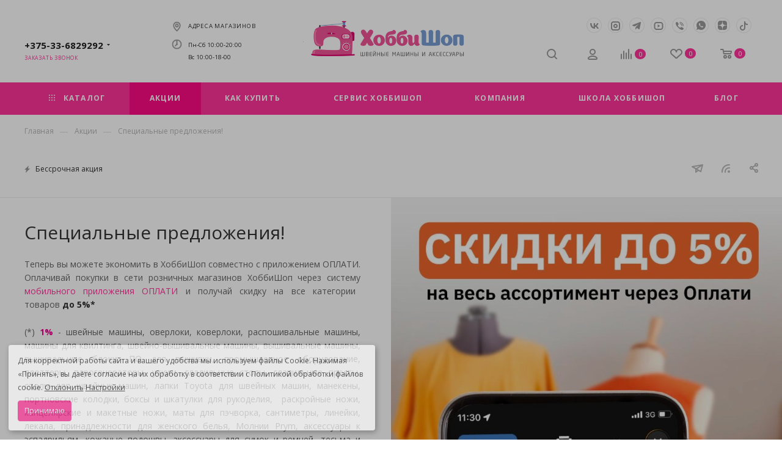

--- FILE ---
content_type: text/html; charset=UTF-8
request_url: https://hobbyshop.by/sale/spetsialnye_predlozheniya/
body_size: 59614
content:

<!DOCTYPE html>
<html xmlns="http://www.w3.org/1999/xhtml" xml:lang="ru" lang="ru"  >
<head>
	<title>Специальные предложения! Скидки на швейную технику, аксессуары для рукоделия</title>
	<meta name="viewport" content="initial-scale=1.0, width=device-width, maximum-scale=1" />
	<meta name="HandheldFriendly" content="true" />
	<meta name="yes" content="yes" />
	<meta name="apple-mobile-web-app-status-bar-style" content="black" />
	<meta name="SKYPE_TOOLBAR" content="SKYPE_TOOLBAR_PARSER_COMPATIBLE" />
	<meta http-equiv="Content-Type" content="text/html; charset=UTF-8" />
<meta name="keywords" content="Купить пряжу на акции, скидки на пряжу, скидки на молнии, скидки на ткань, скидка на нитки, скидки на нитки для оверлока, скидки на иглы, скидки на лапки, скидки на ножницы" />
<meta name="description" content="Специальные предложения! от магазинов ХоббиШоп. Используйте сервис Оплати и получите скидку до 10%" />
<link rel="canonical" href="https://hobbyshop.by/sale/spetsialnye_predlozheniya/" />
<script data-skip-moving="true">(function(w, d, n) {var cl = "bx-core";var ht = d.documentElement;var htc = ht ? ht.className : undefined;if (htc === undefined || htc.indexOf(cl) !== -1){return;}var ua = n.userAgent;if (/(iPad;)|(iPhone;)/i.test(ua)){cl += " bx-ios";}else if (/Windows/i.test(ua)){cl += ' bx-win';}else if (/Macintosh/i.test(ua)){cl += " bx-mac";}else if (/Linux/i.test(ua) && !/Android/i.test(ua)){cl += " bx-linux";}else if (/Android/i.test(ua)){cl += " bx-android";}cl += (/(ipad|iphone|android|mobile|touch)/i.test(ua) ? " bx-touch" : " bx-no-touch");cl += w.devicePixelRatio && w.devicePixelRatio >= 2? " bx-retina": " bx-no-retina";if (/AppleWebKit/.test(ua)){cl += " bx-chrome";}else if (/Opera/.test(ua)){cl += " bx-opera";}else if (/Firefox/.test(ua)){cl += " bx-firefox";}ht.className = htc ? htc + " " + cl : cl;})(window, document, navigator);</script>


<link href="/bitrix/js/intranet/intranet-common.min.css?169504903161199" type="text/css"  rel="stylesheet" />
<link href="/bitrix/css/aspro.max/notice.min.css?16950490132876" type="text/css"  rel="stylesheet" />
<link href="/bitrix/templates/aspro_max/components/bitrix/news/sale/style.min.css?16950490162153" type="text/css"  rel="stylesheet" />
<link href="/bitrix/templates/aspro_max/css/animation/animate.min.css?169504901752789" type="text/css"  rel="stylesheet" />
<link href="/bitrix/templates/aspro_max/css/animation/animation_ext.css?16950490174934" type="text/css"  rel="stylesheet" />
<link href="/bitrix/templates/aspro_max/components/bitrix/news.detail/news_sales/style.min.css?169504901633145" type="text/css"  rel="stylesheet" />
<link href="/bitrix/templates/aspro_max/css/jquery.fancybox.min.css?169504901713062" type="text/css"  rel="stylesheet" />
<link href="/bitrix/templates/aspro_max/css/fonts/open-sans/css/open-sans.min.css?16950490174518" type="text/css"  data-template-style="true"  rel="stylesheet" />
<link href="/bitrix/templates/aspro_max/css/blocks/dark-light-theme.min.css?16950490172219" type="text/css"  data-template-style="true"  rel="stylesheet" />
<link href="/bitrix/templates/aspro_max/css/colored.min.css?16950490173536" type="text/css"  data-template-style="true"  rel="stylesheet" />
<link href="/bitrix/templates/aspro_max/vendor/css/bootstrap.min.css?169504901792469" type="text/css"  data-template-style="true"  rel="stylesheet" />
<link href="/bitrix/templates/aspro_max/css/styles.min.css?1695652982168063" type="text/css"  data-template-style="true"  rel="stylesheet" />
<link href="/bitrix/templates/aspro_max/css/blocks/blocks.min.css?169565298218901" type="text/css"  data-template-style="true"  rel="stylesheet" />
<link href="/bitrix/templates/aspro_max/css/blocks/common.blocks/counter-state/counter-state.min.css?1695652982305" type="text/css"  data-template-style="true"  rel="stylesheet" />
<link href="/bitrix/templates/aspro_max/css/menu.min.css?169504901772222" type="text/css"  data-template-style="true"  rel="stylesheet" />
<link href="/bitrix/templates/aspro_max/css/catalog.min.css?169504901714230" type="text/css"  data-template-style="true"  rel="stylesheet" />
<link href="/bitrix/templates/aspro_max/vendor/css/ripple.css?1695049017854" type="text/css"  data-template-style="true"  rel="stylesheet" />
<link href="/bitrix/templates/aspro_max/css/stores.min.css?16950490178771" type="text/css"  data-template-style="true"  rel="stylesheet" />
<link href="/bitrix/templates/aspro_max/css/yandex_map.min.css?16950490176444" type="text/css"  data-template-style="true"  rel="stylesheet" />
<link href="/bitrix/templates/aspro_max/css/header_fixed.min.css?16950490179972" type="text/css"  data-template-style="true"  rel="stylesheet" />
<link href="/bitrix/templates/aspro_max/ajax/ajax.min.css?1695049017247" type="text/css"  data-template-style="true"  rel="stylesheet" />
<link href="/bitrix/templates/aspro_max/components/bf/cookiespro/.default/style.css?17056630842038" type="text/css"  data-template-style="true"  rel="stylesheet" />
<link href="/bitrix/templates/aspro_max/css/searchtitle.min.css?16950490179480" type="text/css"  data-template-style="true"  rel="stylesheet" />
<link href="/bitrix/templates/aspro_max/css/blocks/line-block.min.css?16950490174730" type="text/css"  data-template-style="true"  rel="stylesheet" />
<link href="/bitrix/templates/aspro_max/components/bitrix/menu/top/style.min.css?1695049016187" type="text/css"  data-template-style="true"  rel="stylesheet" />
<link href="/bitrix/templates/aspro_max/css/mega_menu.min.css?16950490171447" type="text/css"  data-template-style="true"  rel="stylesheet" />
<link href="/bitrix/templates/aspro_max/components/bitrix/breadcrumb/main/style.min.css?16950490161923" type="text/css"  data-template-style="true"  rel="stylesheet" />
<link href="/bitrix/templates/aspro_max/css/footer.min.css?169504901730980" type="text/css"  data-template-style="true"  rel="stylesheet" />
<link href="/bitrix/components/aspro/marketing.popup.max/templates/.default/style.min.css?16950487795176" type="text/css"  data-template-style="true"  rel="stylesheet" />
<link href="/bitrix/templates/aspro_max/styles.css?171188497421781" type="text/css"  data-template-style="true"  rel="stylesheet" />
<link href="/bitrix/templates/aspro_max/template_styles.css?1753801651487148" type="text/css"  data-template-style="true"  rel="stylesheet" />
<link href="/bitrix/templates/aspro_max/css/header.min.css?169565298827540" type="text/css"  data-template-style="true"  rel="stylesheet" />
<link href="/bitrix/templates/aspro_max/css/media.min.css?1695652982157265" type="text/css"  data-template-style="true"  rel="stylesheet" />
<link href="/bitrix/templates/aspro_max/css/h1-medium.min.css?1695049017437" type="text/css"  data-template-style="true"  rel="stylesheet" />
<link href="/bitrix/templates/aspro_max/css/round-elements.min.css?16950490171435" type="text/css"  data-template-style="true"  rel="stylesheet" />
<link href="/bitrix/templates/aspro_max/themes/custom_s2/theme.min.css?176580440351104" type="text/css"  data-template-style="true"  rel="stylesheet" />
<link href="/bitrix/templates/aspro_max/css/widths/width-4.min.css?17006470917288" type="text/css"  data-template-style="true"  rel="stylesheet" />
<link href="/bitrix/templates/aspro_max/css/fonts/font-2.min.css?16950490174673" type="text/css"  data-template-style="true"  rel="stylesheet" />
<link href="/bitrix/templates/aspro_max/css/custom.css?176701343115809" type="text/css"  data-template-style="true"  rel="stylesheet" />




<script type="extension/settings" data-extension="currency.currency-core">{"region":"ru"}</script>



<link href="/bitrix/templates/aspro_max/css/critical.min.css?169504901724" data-skip-moving="true" rel="stylesheet">
<meta name="theme-color" content="#ff3399">
<style>:root{--theme-base-color: #ff3399;--theme-base-opacity-color: #ff33991a;--theme-base-color-hue:330;--theme-base-color-saturation:100%;--theme-base-color-lightness:60%;}</style>
<style>html {--theme-page-width: 1200px;--theme-page-width-padding: 30px}</style>
<link href="/bitrix/templates/aspro_max/css/print.min.css?169504901721755" data-template-style="true" rel="stylesheet" media="print">

					<script data-skip-moving="true" src="/bitrix/js/main/jquery/jquery-2.2.4.min.js"></script>
					<script data-skip-moving="true" src="/bitrix/templates/aspro_max/js/speed.min.js?=1695049017"></script>
				
<link rel="shortcut icon" href="/favicon.ico" type="image/x-icon" />
<link rel="apple-touch-icon" sizes="180x180" href="/upload/CMax/f5c/94mbgqlsl3aipdwg0c8aedsbo4apn1se/LOGO HOBBY.png" />
<style>
                    :root {
                        --window-bg-color: #FFFFFF;
                        --window-text-color: #333333;
                        --window-button-bg-color: #FF3399;
                        --window-button-text-color: #FFFFFF;
                        --width: 600px;
                        --opacity: 0.7;
                        --text-size: 12px;
                        --desc-size: 12px;
                        --desc-color: #000000;
                        --title-size: 12px;
                        --title-color: #000000;
                        --button-text-size: 12px;
                        --button-border-width: 1px;
                        --button-border-color: #FF3399;
                    }
                </style>
<style>
                                    :root {
                                        --transform: translateX(-2%);
                                        --left: 2%;
                                    }
                                </style>
<link rel="alternate" type="application/rss+xml" title="rss" href="/sale/rss/" />
<meta property="og:description" content="
	 Теперь вы можете экономить в ХоббиШоп&nbsp;совместно с приложением ОПЛАТИ. Оплачивай покупки в сети розничных магазинов ХоббиШоп через систему мобильного приложения ОПЛАТИ и получай скидку на все категории товаров&nbsp;до&nbsp;5%*


	 (*) 1%&nbsp;- швейные машины, оверлоки, коверлоки, распошивальные..." />
<meta property="og:image" content="https://hobbyshop.by:443/upload/iblock/38e/eri2yl7prdiqwemdwgg2zc1sfpyx40zr/1080x1080_ХоббиШоп.jpg" />
<link rel="image_src" href="https://hobbyshop.by:443/upload/iblock/38e/eri2yl7prdiqwemdwgg2zc1sfpyx40zr/1080x1080_ХоббиШоп.jpg"  />
<meta property="og:title" content="Специальные предложения! Скидки на швейную технику, аксессуары для рукоделия" />
<meta property="og:type" content="website" />
<meta property="og:url" content="https://hobbyshop.by:443/sale/spetsialnye_predlozheniya/" />
<script src="/bitrix/templates/aspro_max/js/fetch/bottom_panel.js" data-skip-moving="true" defer=""></script>



			


    <div id='cookie_notification'>
        <div class='cookie_wrapper'>
            <div id='cookie_step_1' class='js-cookie_step'><p>Для корректной работы сайта и вашего удобства мы используем файлы Cookie. Нажимая «Принять», вы даёте согласие на их обработку в соответствии с Политикой обработки файлов cookie. <span class='js-cookie_cancel'>Отклонить</span> <span class='js-cookie_setting'>Настройки</span></p>
                <div class='cookie_button-block'>
                    <button class='button js-cookie_accept'>Принимаю</button>
                </div>
            </div>
            <div id='cookie_step_2' class='js-cookie_step' style='display:none;'>
                <p></p>
                <div class='cookie_check'>
                    <input type='checkbox' disabled readonly value='Y' id='cookie_accept_check_1' class='cookie_accept' checked='' data-name='Системные файлы cookie'>
                    <label for='cookie_accept_check_1'><span>Системные файлы cookie</span></label>
                    <div class='cookie_accept_desc'>Эти файлы необходимы для функционирования сайта и не могут быть отключены в наших системах. Вы можете настроить браузер так, чтобы он блокировал их или уведомлял вас об их использовании, но в таком случае возможно, что некоторые разделы сайта не будут работать</div>
                </div>
                <div class='cookie_check js-open-checked'>
                    <input type='checkbox' name='cookie_2' value='Y' id='cookie_accept_check_2' checked='' class='cookie_accept' data-name='Другие файлы cookie'>
                    <label for='cookie_accept_check_2'><span>Другие файлы cookie</span></label>
                    <div class='cookie_accept_desc'>Это аналитические и рекламные файлы, которые могут использоваться для сбора данных о ваших интересах, посещаемых страницах и источниках трафика, чтобы оценивать и улучшать работу нашего сайта, а также для работы онлайн-чата.</div>
                </div>
                <div class='cookie_button-block'>
                    <button class='button js-cookie_setting'>Сохранить настройки</button>
                    <button class='button js-cookie_accept'>Принимаю</button>
                    <button class='button js-cookie_cancel'>Отклонить</button>
                </div>
            </div>
        </div>
    </div>
    </head>
<body class=" site_s2  fill_bg_n catalog-delayed-btn-Y theme-light" id="main" data-site="/">
		
	<div id="panel"></div>

	
				<!--'start_frame_cache_basketitems-component-block'-->												<div id="ajax_basket"></div>
					<!--'end_frame_cache_basketitems-component-block'-->								<div class="cd-modal-bg"></div>
		<script data-skip-moving="true">var solutionName = 'arMaxOptions';</script>
		<script src="/bitrix/templates/aspro_max/js/setTheme.php?site_id=s2&site_dir=/" data-skip-moving="true"></script>
				
		<div class="wrapper1  header_bgcolored long_header colored_header basket_normal basket_fill_WHITE side_RIGHT block_side_NORMAL catalog_icons_Y banner_auto with_fast_view mheader-vcustom header-vcustom header-font-lower_N regions_N title_position_LEFT footer-vcustom front-vindex1 mfixed_Y mfixed_view_always title-v3 lazy_N with_phones compact-catalog normal-catalog-img landing-normal big-banners-mobile-normal bottom-icons-panel-N compact-breadcrumbs-N catalog-delayed-btn-Y  ">
		

<div class="mega_fixed_menu scrollblock">
	<div class="maxwidth-theme">
		<svg class="svg svg-close" width="14" height="14" viewBox="0 0 14 14">
		  <path data-name="Rounded Rectangle 568 copy 16" d="M1009.4,953l5.32,5.315a0.987,0.987,0,0,1,0,1.4,1,1,0,0,1-1.41,0L1008,954.4l-5.32,5.315a0.991,0.991,0,0,1-1.4-1.4L1006.6,953l-5.32-5.315a0.991,0.991,0,0,1,1.4-1.4l5.32,5.315,5.31-5.315a1,1,0,0,1,1.41,0,0.987,0.987,0,0,1,0,1.4Z" transform="translate(-1001 -946)"></path>
		</svg>
		<i class="svg svg-close mask arrow"></i>

		<div class="row">
			<div class="col-md-9">
				<div class="left_menu_block">
					<div class="logo_block flexbox flexbox--row align-items-normal">
						<div class="logo">
							<a href="/"><img src="/upload/CMax/78b/twerqy9pdppp53e0vgyk77i6lyl6oznl/logohobby.png" alt="hobbyshop.by" title="hobbyshop.by" data-src="" /></a>						</div>
						<div class="top-description addr">
							Интернет-магазин 
представительского класса						</div>
					</div>

					<div class="search_block">
						<div class="search_wrap">
							<div class="search-block">
									<div class="search-wrapper">
		<div id="title-search_mega_menu">
			<form action="/catalog/" class="search">
				<div class="search-input-div">
					<input class="search-input" id="title-search-input_mega_menu" type="text" name="q" value="" placeholder="Поиск" size="20" maxlength="50" autocomplete="off" />
				</div>
				<div class="search-button-div">
					<button class="btn btn-search" type="submit" name="s" value="Найти"><i class="svg search2  inline " aria-hidden="true"><svg width="17" height="17" ><use xlink:href="/bitrix/templates/aspro_max/images/svg/header_icons_srite.svg#search"></use></svg></i></button>

					
					<span class="close-block inline-search-hide"><span class="svg svg-close close-icons"></span></span>
				</div>
			</form>
		</div>
	</div>
							</div>
						</div>
					</div>
										<!-- noindex -->
					

	<div class="burger_menu_wrapper">

		
			<div class="top_link_wrapper">
				
				<div class="menu-item dropdown catalog wide_menu   ">
					
					<div class="wrap">
						<a class="dropdown-toggle" href="/catalog/">
							<div class="link-title color-theme-hover">
																	<i class="svg inline  svg-inline-icon_catalog" aria-hidden="true" ><svg xmlns="http://www.w3.org/2000/svg" width="10" height="10" viewBox="0 0 10 10"><path  data-name="Rounded Rectangle 969 copy 7" class="cls-1" d="M644,76a1,1,0,1,1-1,1A1,1,0,0,1,644,76Zm4,0a1,1,0,1,1-1,1A1,1,0,0,1,648,76Zm4,0a1,1,0,1,1-1,1A1,1,0,0,1,652,76Zm-8,4a1,1,0,1,1-1,1A1,1,0,0,1,644,80Zm4,0a1,1,0,1,1-1,1A1,1,0,0,1,648,80Zm4,0a1,1,0,1,1-1,1A1,1,0,0,1,652,80Zm-8,4a1,1,0,1,1-1,1A1,1,0,0,1,644,84Zm4,0a1,1,0,1,1-1,1A1,1,0,0,1,648,84Zm4,0a1,1,0,1,1-1,1A1,1,0,0,1,652,84Z" transform="translate(-643 -76)"/></svg></i>																Каталог							</div>
						</a>

													<span class="tail"></span>
							<div class="burger-dropdown-menu row">

								<div class="menu-wrapper" >

									
																														<div class="col-md-4 dropdown-submenu  has_img">
																						<a href="/catalog/shveynye-mashiny-i-overloki/" class="color-theme-hover" title="Швейные машины и оверлоки">
												<span class="name option-font-bold">Швейные машины и оверлоки</span>
											</a>
											
																								<div class="burger-dropdown-menu toggle_menu">
																																									<div class="menu-item   ">
															<a href="/catalog/shveynye-mashiny/" title="Швейные машины">
																<span class="name color-theme-hover">Швейные машины</span>
															</a>
																													</div>
																																									<div class="menu-item   ">
															<a href="/catalog/overloki/" title="Оверлоки">
																<span class="name color-theme-hover">Оверлоки</span>
															</a>
																													</div>
																																									<div class="menu-item   ">
															<a href="/catalog/rasposhivalnye-mashiny/" title="Распошивальные машины">
																<span class="name color-theme-hover">Распошивальные машины</span>
															</a>
																													</div>
																																									<div class="menu-item   ">
															<a href="/catalog/koverloki/" title="Коверлоки">
																<span class="name color-theme-hover">Коверлоки</span>
															</a>
																													</div>
																																									<div class="menu-item   ">
															<a href="/catalog/mashiny_dlya_kviltinga/" title="Машины для квилтинга">
																<span class="name color-theme-hover">Машины для квилтинга</span>
															</a>
																													</div>
																									</div>
																					</div>

									
																														<div class="col-md-4 dropdown-submenu  has_img">
																						<a href="/catalog/vyshivalnye-mashiny/" class="color-theme-hover" title="Вышивальная техника и плоттеры">
												<span class="name option-font-bold">Вышивальная техника и плоттеры</span>
											</a>
											
																								<div class="burger-dropdown-menu toggle_menu">
																																									<div class="menu-item   ">
															<a href="/catalog/vyshivalnye/" title="Вышивальные машины">
																<span class="name color-theme-hover">Вышивальные машины</span>
															</a>
																													</div>
																																									<div class="menu-item   ">
															<a href="/catalog/shveyno-vyshivalnye/" title="Швейно-вышивальные машины">
																<span class="name color-theme-hover">Швейно-вышивальные машины</span>
															</a>
																													</div>
																																									<div class="menu-item   ">
															<a href="/catalog/vyshivalnye-bloki/" title="Вышивальные блоки">
																<span class="name color-theme-hover">Вышивальные блоки</span>
															</a>
																													</div>
																																									<div class="menu-item   ">
															<a href="/catalog/po_dlya_vyshivki/" title="ПО для вышивки">
																<span class="name color-theme-hover">ПО для вышивки</span>
															</a>
																													</div>
																																									<div class="menu-item   ">
															<a href="/catalog/raskrojnye-mashiny/" title="Плоттеры">
																<span class="name color-theme-hover">Плоттеры</span>
															</a>
																													</div>
																									</div>
																					</div>

									
																														<div class="col-md-4 dropdown-submenu  has_img">
																						<a href="/catalog/promyshlennoe-oborudovanie/" class="color-theme-hover" title="Промышленное оборудование">
												<span class="name option-font-bold">Промышленное оборудование</span>
											</a>
											
																								<div class="burger-dropdown-menu toggle_menu">
																																									<div class="menu-item   ">
															<a href="/catalog/odnoigolnye_chelnochnogo_stezhka/" title="Одноигольные челночного стежка">
																<span class="name color-theme-hover">Одноигольные челночного стежка</span>
															</a>
																													</div>
																																									<div class="menu-item   ">
															<a href="/catalog/dvukhigolnye_chelnochnogo_stezhka/" title="Двухигольные челночного стежка">
																<span class="name color-theme-hover">Двухигольные челночного стежка</span>
															</a>
																													</div>
																																									<div class="menu-item   ">
															<a href="/catalog/ploskoshovnye_s_ploskoy_plotformoy/" title="Плоскошовные с плоской платформой">
																<span class="name color-theme-hover">Плоскошовные с плоской платформой</span>
															</a>
																													</div>
																																									<div class="menu-item   ">
															<a href="/catalog/obmetochnye-overloki/" title="Обметочные (Оверлоки)">
																<span class="name color-theme-hover">Обметочные (Оверлоки)</span>
															</a>
																													</div>
																																									<div class="menu-item   ">
															<a href="/catalog/vyazalnye_mashiny/" title="Вязальные машины">
																<span class="name color-theme-hover">Вязальные машины</span>
															</a>
																													</div>
																									</div>
																					</div>

									
																														<div class="col-md-4 dropdown-submenu  has_img">
																						<a href="/catalog/gladilnoe-oborudovanie/" class="color-theme-hover" title="Оборудование для ВТО">
												<span class="name option-font-bold">Оборудование для ВТО</span>
											</a>
											
																								<div class="burger-dropdown-menu toggle_menu">
																																									<div class="menu-item   ">
															<a href="/catalog/parogeneratory/" title="Парогенераторы">
																<span class="name color-theme-hover">Парогенераторы</span>
															</a>
																													</div>
																																									<div class="menu-item   ">
															<a href="/catalog/utyugi/" title="Утюги и щетки">
																<span class="name color-theme-hover">Утюги и щетки</span>
															</a>
																													</div>
																																									<div class="menu-item   ">
															<a href="/catalog/gladilnye-stoly/" title="Гладильные столы">
																<span class="name color-theme-hover">Гладильные столы</span>
															</a>
																													</div>
																																									<div class="menu-item   ">
															<a href="/catalog/gladilnye_aksessuary/" title="Аксессуары для ВТО">
																<span class="name color-theme-hover">Аксессуары для ВТО</span>
															</a>
																													</div>
																									</div>
																					</div>

									
																														<div class="col-md-4 dropdown-submenu  has_img">
																						<a href="/catalog/igly-i-lapki/" class="color-theme-hover" title="Иглы и лапки">
												<span class="name option-font-bold">Иглы и лапки</span>
											</a>
											
																								<div class="burger-dropdown-menu toggle_menu">
																																									<div class="menu-item   ">
															<a href="/catalog/igly-dlya-shveynykh-mashin/" title="Иглы для швейных машин">
																<span class="name color-theme-hover">Иглы для швейных машин</span>
															</a>
																													</div>
																																									<div class="menu-item   ">
															<a href="/catalog/igly-dlya-overlokov/" title="Иглы для оверлоков">
																<span class="name color-theme-hover">Иглы для оверлоков</span>
															</a>
																													</div>
																																									<div class="menu-item   ">
															<a href="/catalog/igly_dlya_promyshlennykh_mashin/" title="Иглы для промышленных машин">
																<span class="name color-theme-hover">Иглы для промышленных машин</span>
															</a>
																													</div>
																																									<div class="menu-item   ">
															<a href="/catalog/igly-ruchnye/" title="Иглы ручные">
																<span class="name color-theme-hover">Иглы ручные</span>
															</a>
																													</div>
																																									<div class="menu-item   ">
															<a href="/catalog/lapki-dlya-shveynykh-mashin/" title="Лапки для швейных машин">
																<span class="name color-theme-hover">Лапки для швейных машин</span>
															</a>
																													</div>
																																									<div class="menu-item   ">
															<a href="/catalog/lapki-dlya-overlokov/" title="Лапки для оверлоков">
																<span class="name color-theme-hover">Лапки для оверлоков</span>
															</a>
																													</div>
																																									<div class="menu-item   ">
															<a href="/catalog/lapki_dlya_promyshlennykh_shveynykh_mashin/" title="Лапки для промышленных швейных машин">
																<span class="name color-theme-hover">Лапки для промышленных швейных машин</span>
															</a>
																													</div>
																									</div>
																					</div>

									
																														<div class="col-md-4 dropdown-submenu  has_img">
																						<a href="/catalog/nitki/" class="color-theme-hover" title="Нитки">
												<span class="name option-font-bold">Нитки</span>
											</a>
											
																								<div class="burger-dropdown-menu toggle_menu">
																																									<div class="menu-item   ">
															<a href="/catalog/shveynye/" title="Нитки швейные">
																<span class="name color-theme-hover">Нитки швейные</span>
															</a>
																													</div>
																																									<div class="menu-item   ">
															<a href="/catalog/overlochnye/" title="Нитки для оверлока">
																<span class="name color-theme-hover">Нитки для оверлока</span>
															</a>
																													</div>
																																									<div class="menu-item   ">
															<a href="/catalog/dlya_vyshivki/" title="Нитки для вышивки и стежки">
																<span class="name color-theme-hover">Нитки для вышивки и стежки</span>
															</a>
																													</div>
																																									<div class="menu-item   ">
															<a href="/catalog/spetsialnye/" title="Нитки специальные">
																<span class="name color-theme-hover">Нитки специальные</span>
															</a>
																													</div>
																																									<div class="menu-item   ">
															<a href="/catalog/nabory_nitok/" title="Наборы ниток">
																<span class="name color-theme-hover">Наборы ниток</span>
															</a>
																													</div>
																									</div>
																					</div>

									
																														<div class="col-md-4 dropdown-submenu  has_img">
																						<a href="/catalog/aksessuary-dlya-rukodeliya/" class="color-theme-hover" title="Аксессуары для рукоделия">
												<span class="name option-font-bold">Аксессуары для рукоделия</span>
											</a>
											
																								<div class="burger-dropdown-menu toggle_menu">
																																									<div class="menu-item   ">
															<a href="/catalog/bulavki-igolnitsy-naperstki/" title="Булавки и игольницы">
																<span class="name color-theme-hover">Булавки и игольницы</span>
															</a>
																													</div>
																																									<div class="menu-item   ">
															<a href="/catalog/mel-i-markery/" title="Мел и маркеры">
																<span class="name color-theme-hover">Мел и маркеры</span>
															</a>
																													</div>
																																									<div class="menu-item   ">
															<a href="/catalog/nozhnitsy/" title="Ножницы">
																<span class="name color-theme-hover">Ножницы</span>
															</a>
																													</div>
																																									<div class="menu-item   ">
															<a href="/catalog/raskrojnye-nozhi/" title="Раскройные ножи">
																<span class="name color-theme-hover">Раскройные ножи</span>
															</a>
																													</div>
																																									<div class="menu-item   ">
															<a href="/catalog/maty-dlya-pehchvorka/" title="Маты для пэчворка">
																<span class="name color-theme-hover">Маты для пэчворка</span>
															</a>
																													</div>
																																									<div class="menu-item   ">
															<a href="/catalog/kantselyarskie-i-maketnye-nozhi/" title="Канцелярские и макетные ножи">
																<span class="name color-theme-hover">Канцелярские и макетные ножи</span>
															</a>
																													</div>
																																									<div class="menu-item   ">
															<a href="/catalog/linejki-lekala-santimetry/" title="Линейки, лекала, сантиметры">
																<span class="name color-theme-hover">Линейки, лекала, сантиметры</span>
															</a>
																													</div>
																																									<div class="menu-item   ">
															<a href="/catalog/shchiptsy-knopki-kryuchki-lyuversy/" title="Кнопки, крючки, люверсы">
																<span class="name color-theme-hover">Кнопки, крючки, люверсы</span>
															</a>
																													</div>
																																									<div class="menu-item   ">
															<a href="/catalog/aksessuary_dlya_sumok_i_remney/" title="Аксессуары для сумок и ремней">
																<span class="name color-theme-hover">Аксессуары для сумок и ремней</span>
															</a>
																													</div>
																																									<div class="menu-item   ">
															<a href="/catalog/espadrili/" title="Джутовые и кожаные подошвы">
																<span class="name color-theme-hover">Джутовые и кожаные подошвы</span>
															</a>
																													</div>
																																									<div class="menu-item collapsed  ">
															<a href="/catalog/prinadlezhnosti_dlya_zhenskogo_belya/" title="Принадлежности для женского белья">
																<span class="name color-theme-hover">Принадлежности для женского белья</span>
															</a>
																													</div>
																																									<div class="menu-item collapsed  ">
															<a href="/catalog/shkatulki_dlya_rukodeliya/" title="Шкатулки для рукоделия">
																<span class="name color-theme-hover">Шкатулки для рукоделия</span>
															</a>
																													</div>
																																									<div class="menu-item collapsed  ">
															<a href="/catalog/pyaltsy-dlya-vyshivaniya/" title="Пяльцы и лупы для вышивания">
																<span class="name color-theme-hover">Пяльцы и лупы для вышивания</span>
															</a>
																													</div>
																																									<div class="menu-item collapsed  ">
															<a href="/catalog/kleevye_materialy/" title="Клей для ткани и кожи">
																<span class="name color-theme-hover">Клей для ткани и кожи</span>
															</a>
																													</div>
																																									<div class="menu-item collapsed  ">
															<a href="/catalog/naperstki/" title="Наперстки">
																<span class="name color-theme-hover">Наперстки</span>
															</a>
																													</div>
																																									<div class="menu-item collapsed  ">
															<a href="/catalog/prochie-aksessuary/" title="Прочее">
																<span class="name color-theme-hover">Прочее</span>
															</a>
																													</div>
																									</div>
																					</div>

									
																														<div class="col-md-4 dropdown-submenu  has_img">
																						<a href="/catalog/podarochnye-sertifikaty-i-nabory/" class="color-theme-hover" title="Сертификаты и наборы">
												<span class="name option-font-bold">Сертификаты и наборы</span>
											</a>
											
																								<div class="burger-dropdown-menu toggle_menu">
																																									<div class="menu-item   ">
															<a href="/catalog/podarochnye_sertifikaty/" title="Подарочные сертификаты">
																<span class="name color-theme-hover">Подарочные сертификаты</span>
															</a>
																													</div>
																																									<div class="menu-item   ">
															<a href="/catalog/podarochnye-sertifikaty/" title="Наборы аксессуаров для рукоделия">
																<span class="name color-theme-hover">Наборы аксессуаров для рукоделия</span>
															</a>
																													</div>
																									</div>
																					</div>

									
																														<div class="col-md-4 dropdown-submenu  has_img">
																						<a href="/catalog/prinadlezhnosti-dlya-shveynykh-mashin/" class="color-theme-hover" title="Принадлежности для швейных машин">
												<span class="name option-font-bold">Принадлежности для швейных машин</span>
											</a>
											
																								<div class="burger-dropdown-menu toggle_menu">
																																									<div class="menu-item   ">
															<a href="/catalog/shpuli/" title="Шпульки">
																<span class="name color-theme-hover">Шпульки</span>
															</a>
																													</div>
																																									<div class="menu-item   ">
															<a href="/catalog/shpulederzhateli-shpulnye-kolpachki/" title="Шпуледержатели, шпульные колпачки, челноки">
																<span class="name color-theme-hover">Шпуледержатели, шпульные колпачки, челноки</span>
															</a>
																													</div>
																																									<div class="menu-item   ">
															<a href="/catalog/nitevdevateli/" title="Нитевдеватели">
																<span class="name color-theme-hover">Нитевдеватели</span>
															</a>
																													</div>
																																									<div class="menu-item   ">
															<a href="/catalog/vsparyvateli/" title="Вспарыватели">
																<span class="name color-theme-hover">Вспарыватели</span>
															</a>
																													</div>
																																									<div class="menu-item   ">
															<a href="/catalog/pyaltsy-stoly-musorosborniki/" title="Пяльцы, столы, мусоросборники, пластины">
																<span class="name color-theme-hover">Пяльцы, столы, мусоросборники, пластины</span>
															</a>
																													</div>
																																									<div class="menu-item   ">
															<a href="/catalog/lampochki/" title="Лампочки">
																<span class="name color-theme-hover">Лампочки</span>
															</a>
																													</div>
																																									<div class="menu-item   ">
															<a href="/catalog/dvigateli-i-remni/" title="Двигатели и ремни">
																<span class="name color-theme-hover">Двигатели и ремни</span>
															</a>
																													</div>
																																									<div class="menu-item   ">
															<a href="/catalog/perestoechnye-komplekty-plastiny/" title="Перестоечные комплекты, пластины">
																<span class="name color-theme-hover">Перестоечные комплекты, пластины</span>
															</a>
																													</div>
																									</div>
																					</div>

									
																														<div class="col-md-4 dropdown-submenu  has_img">
																						<a href="/catalog/manekeny/" class="color-theme-hover" title="Манекены портновские">
												<span class="name option-font-bold">Манекены портновские</span>
											</a>
											
																								<div class="burger-dropdown-menu toggle_menu">
																																									<div class="menu-item   ">
															<a href="/catalog/manekeny-odnorazmernye/" title="Манекены одноразмерные">
																<span class="name color-theme-hover">Манекены одноразмерные</span>
															</a>
																													</div>
																																									<div class="menu-item   ">
															<a href="/catalog/manekeny-razdvizhnye/" title="Манекены раздвижные">
																<span class="name color-theme-hover">Манекены раздвижные</span>
															</a>
																													</div>
																																									<div class="menu-item   ">
															<a href="/catalog/aksessuary_k_manekenam/" title="Аксессуары к манекенам">
																<span class="name color-theme-hover">Аксессуары к манекенам</span>
															</a>
																													</div>
																									</div>
																					</div>

									
																														<div class="col-md-4 dropdown-submenu  has_img">
																						<a href="/catalog/tovary_dlya_vyazaniya/" class="color-theme-hover" title="Товары для вязания">
												<span class="name option-font-bold">Товары для вязания</span>
											</a>
											
																								<div class="burger-dropdown-menu toggle_menu">
																																									<div class="menu-item   ">
															<a href="/catalog/nitki_dlya_vyazaniya/" title="Пряжа">
																<span class="name color-theme-hover">Пряжа</span>
															</a>
																													</div>
																																									<div class="menu-item   ">
															<a href="/catalog/spitsy_i_kryuchki/" title="Спицы">
																<span class="name color-theme-hover">Спицы</span>
															</a>
																													</div>
																																									<div class="menu-item   ">
															<a href="/catalog/kryuchki/" title="Крючки">
																<span class="name color-theme-hover">Крючки</span>
															</a>
																													</div>
																																									<div class="menu-item   ">
															<a href="/catalog/tovary-dlya-vyazaniya/" title="Аксессуары для вязания">
																<span class="name color-theme-hover">Аксессуары для вязания</span>
															</a>
																													</div>
																									</div>
																					</div>

									
																														<div class="col-md-4 dropdown-submenu  has_img">
																						<a href="/catalog/tkani-_tesma-_stabilizatory/" class="color-theme-hover" title="Ткани, молнии, флизелин, наполнители">
												<span class="name option-font-bold">Ткани, молнии, флизелин, наполнители</span>
											</a>
											
																								<div class="burger-dropdown-menu toggle_menu">
																																									<div class="menu-item   ">
															<a href="/catalog/tkani/" title="Ткани">
																<span class="name color-theme-hover">Ткани</span>
															</a>
																													</div>
																																									<div class="menu-item   ">
															<a href="/catalog/molnii/" title="Молнии">
																<span class="name color-theme-hover">Молнии</span>
															</a>
																													</div>
																																									<div class="menu-item   ">
															<a href="/catalog/tesma_i_kruzhevo/" title="Тесьма и кружево">
																<span class="name color-theme-hover">Тесьма и кружево</span>
															</a>
																													</div>
																																									<div class="menu-item   ">
															<a href="/catalog/lenta/" title="Лента">
																<span class="name color-theme-hover">Лента</span>
															</a>
																													</div>
																																									<div class="menu-item   ">
															<a href="/catalog/napolniteli/" title="Наполнители и утеплители">
																<span class="name color-theme-hover">Наполнители и утеплители</span>
															</a>
																													</div>
																																									<div class="menu-item   ">
															<a href="/catalog/stabilizatory/" title="Флизелин и стабилизаторы">
																<span class="name color-theme-hover">Флизелин и стабилизаторы</span>
															</a>
																													</div>
																																									<div class="menu-item   ">
															<a href="/catalog/kanva_dlya_vyshivaniya/" title="Канва для вышивания">
																<span class="name color-theme-hover">Канва для вышивания</span>
															</a>
																													</div>
																									</div>
																					</div>

																	</div>

							</div>

											</div>

				</div>

			</div>
		
					
		<div class="bottom_links_wrapper row">
								
								<div class="menu-item col-md-4 unvisible    active">
					<div class="wrap">
						<a class="" href="/sale/">
							<div class="link-title color-theme-hover">
																Акции							</div>
						</a>

											</div>
				</div>
								
								<div class="menu-item col-md-4 unvisible dropdown   ">
					<div class="wrap">
						<a class="dropdown-toggle" href="/help/">
							<div class="link-title color-theme-hover">
																Как купить							</div>
						</a>

													<span class="tail"></span>
							<div class="burger-dropdown-menu">

								<div class="menu-wrapper" >

									
																														<div class="  ">
																						<a href="/contacts/stores/" class="color-theme-hover" title="Адреса магазинов">
												<span class="name option-font-bold">Адреса магазинов</span>
											</a>
																					</div>

									
																														<div class="  ">
																						<a href="/help/delivery/" class="color-theme-hover" title="Доставка">
												<span class="name option-font-bold">Доставка</span>
											</a>
																					</div>

									
																														<div class="  ">
																						<a href="/help/payment/" class="color-theme-hover" title="Оплата">
												<span class="name option-font-bold">Оплата</span>
											</a>
																					</div>

									
																														<div class="  ">
																						<a href="/help/credit/" class="color-theme-hover" title="Рассрочка и кредит">
												<span class="name option-font-bold">Рассрочка и кредит</span>
											</a>
																					</div>

									
																														<div class="  ">
																						<a href="/help/warranty/" class="color-theme-hover" title="Гарантия и возврат">
												<span class="name option-font-bold">Гарантия и возврат</span>
											</a>
																					</div>

									
																														<div class="  ">
																						<a href="/help/discount/" class="color-theme-hover" title="Бонусная программа">
												<span class="name option-font-bold">Бонусная программа</span>
											</a>
																					</div>

									
																														<div class="  ">
																						<a href="/catalog/podarochnye_sertifikaty/" class="color-theme-hover" title="Подарочные сертификаты">
												<span class="name option-font-bold">Подарочные сертификаты</span>
											</a>
																					</div>

																	</div>

							</div>

											</div>
				</div>
								
								<div class="menu-item col-md-4 unvisible    ">
					<div class="wrap">
						<a class="" href="/servis-khobbishop/">
							<div class="link-title color-theme-hover">
																Сервис ХоббиШоп							</div>
						</a>

											</div>
				</div>
								
								<div class="menu-item col-md-4 unvisible dropdown   ">
					<div class="wrap">
						<a class="dropdown-toggle" href="/company/">
							<div class="link-title color-theme-hover">
																Компания							</div>
						</a>

													<span class="tail"></span>
							<div class="burger-dropdown-menu">

								<div class="menu-wrapper" >

									
																														<div class="  ">
																						<a href="/company/" class="color-theme-hover" title="О нас">
												<span class="name option-font-bold">О нас</span>
											</a>
																					</div>

									
																														<div class="  ">
																						<a href="/company/cotsseti.php" class="color-theme-hover" title="Coцсети">
												<span class="name option-font-bold">Coцсети</span>
											</a>
																					</div>

									
																														<div class="  ">
																						<a href="/company/predlozhenie-o-sotrudnichestve.php" class="color-theme-hover" title="Сотрудничество">
												<span class="name option-font-bold">Сотрудничество</span>
											</a>
																					</div>

									
																														<div class="  ">
																						<a href="/company/novaya-stranitsa.php" class="color-theme-hover" title="Партнёры">
												<span class="name option-font-bold">Партнёры</span>
											</a>
																					</div>

									
																														<div class="  ">
																						<a href="/brands/" class="color-theme-hover" title="Бренды">
												<span class="name option-font-bold">Бренды</span>
											</a>
																					</div>

									
																														<div class="  ">
																						<a href="/company/staff/" class="color-theme-hover" title="Сотрудники">
												<span class="name option-font-bold">Сотрудники</span>
											</a>
																					</div>

									
																														<div class="  ">
																						<a href="/company/vacancy/" class="color-theme-hover" title="Карьера">
												<span class="name option-font-bold">Карьера</span>
											</a>
																					</div>

									
																														<div class="  ">
																						<a href="/company/reviews/" class="color-theme-hover" title="Отзывы">
												<span class="name option-font-bold">Отзывы</span>
											</a>
																					</div>

									
																														<div class="  ">
																						<a href="/contacts/" class="color-theme-hover" title="Контакты">
												<span class="name option-font-bold">Контакты</span>
											</a>
																					</div>

									
																														<div class="  ">
																						<a href="/company/privacy-policy/" class="color-theme-hover" title="Политика конфиденциальности">
												<span class="name option-font-bold">Политика конфиденциальности</span>
											</a>
																					</div>

																	</div>

							</div>

											</div>
				</div>
								
								<div class="menu-item col-md-4 unvisible dropdown   ">
					<div class="wrap">
						<a class="dropdown-toggle" href="/school/">
							<div class="link-title color-theme-hover">
																Школа Хоббишоп							</div>
						</a>

													<span class="tail"></span>
							<div class="burger-dropdown-menu">

								<div class="menu-wrapper" >

									
																														<div class="  ">
																						<a href="/school/" class="color-theme-hover" title="О школе">
												<span class="name option-font-bold">О школе</span>
											</a>
																					</div>

									
																														<div class="  ">
																						<a href="/school/timetable/" class="color-theme-hover" title="Расписание">
												<span class="name option-font-bold">Расписание</span>
											</a>
																					</div>

									
																														<div class="  ">
																						<a href="/school/courses/" class="color-theme-hover" title="Все курсы">
												<span class="name option-font-bold">Все курсы</span>
											</a>
																					</div>

									
																														<div class="  ">
																						<a href="/school/sistema-skidok-dlya-uchenikov.php" class="color-theme-hover" title="Скидки для учеников">
												<span class="name option-font-bold">Скидки для учеников</span>
											</a>
																					</div>

									
																														<div class="  ">
																						<a href="/school/uchitelya-shkoly-khobbishop.php" class="color-theme-hover" title="Преподаватели ХоббиШоп">
												<span class="name option-font-bold">Преподаватели ХоббиШоп</span>
											</a>
																					</div>

																	</div>

							</div>

											</div>
				</div>
								
								<div class="menu-item col-md-4 unvisible    ">
					<div class="wrap">
						<a class="" href="/blog/">
							<div class="link-title color-theme-hover">
																Блог							</div>
						</a>

											</div>
				</div>
					</div>


	</div>
					<!-- /noindex -->
														</div>
			</div>
			<div class="col-md-3">
				<div class="right_menu_block">
					<div class="contact_wrap">
						<div class="info">
							<div class="phone blocks">
								<div class="">
																	<!-- noindex -->
			<div class="phone with_dropdown white sm">
									<div class="wrap">
						<div>
									<i class="svg svg-inline-phone  inline " aria-hidden="true"><svg width="5" height="13" ><use xlink:href="/bitrix/templates/aspro_max/images/svg/header_icons_srite.svg#phone_footer"></use></svg></i><a rel="nofollow" class="ct-phone" href="tel:+375336829292">+375-33-6829292</a>
										</div>
					</div>
													<div class="dropdown with_icons">
						<div class="wrap scrollblock">
																							<div class="more_phone"><a class="more_phone_a ct-phone" rel="nofollow"  href="tel:+375336829292"><span class="icon"><img class="iconset_icon iconset_icon--img" src="/bitrix/images/aspro.max/iconset/header_phones/mts.svg" title="mts.svg" style="max-width:16px;max-height:16px;" /></span>+375-33-6829292<span class="descr">МТС</span></a></div>
													</div>
					</div>
					<i class="svg svg-inline-down  inline " aria-hidden="true"><svg width="5" height="3" ><use xlink:href="/bitrix/templates/aspro_max/images/svg/header_icons_srite.svg#Triangle_down"></use></svg></i>					
							</div>
			<!-- /noindex -->
												</div>
								<div class="callback_wrap">
									<span class="callback-block animate-load font_upper colored" data-event="jqm" data-param-form_id="CALLBACK" data-name="callback">Заказать звонок</span>
								</div>
							</div>
							<div class="question_button_wrapper">
								<span class="btn btn-lg btn-transparent-border-color btn-wide animate-load colored_theme_hover_bg-el" data-event="jqm" data-param-form_id="ASK" data-name="ask">
									Задать вопрос								</span>
							</div>

							<div class="person_wrap">
								
		<!--'start_frame_cache_header-auth-block1'-->			<!-- noindex --><div class="auth_wr_inner "><a rel="nofollow" title="Мой кабинет" class="personal-link dark-color animate-load" data-event="jqm" data-param-backurl="/sale/spetsialnye_predlozheniya/" data-param-type="auth" data-name="auth" href="/personal/"><i class="svg svg-inline-cabinet big inline " aria-hidden="true"><svg width="18" height="18" ><use xlink:href="/bitrix/templates/aspro_max/images/svg/header_icons_srite.svg#user"></use></svg></i><span class="wrap"><span class="name">Войти</span></span></a></div><!-- /noindex -->		<!--'end_frame_cache_header-auth-block1'-->
			<!--'start_frame_cache_mobile-basket-with-compare-block1'-->		<!-- noindex -->
					<div class="menu middle">
				<ul>
											<li class="counters">
							<a rel="nofollow" class="dark-color basket-link basket ready " href="/basket/">
								<i class="svg  svg-inline-basket" aria-hidden="true" ><svg class="" width="19" height="16" viewBox="0 0 19 16"><path data-name="Ellipse 2 copy 9" class="cls-1" d="M956.047,952.005l-0.939,1.009-11.394-.008-0.952-1-0.953-6h-2.857a0.862,0.862,0,0,1-.952-1,1.025,1.025,0,0,1,1.164-1h2.327c0.3,0,.6.006,0.6,0.006a1.208,1.208,0,0,1,1.336.918L943.817,947h12.23L957,948v1Zm-11.916-3,0.349,2h10.007l0.593-2Zm1.863,5a3,3,0,1,1-3,3A3,3,0,0,1,945.994,954.005ZM946,958a1,1,0,1,0-1-1A1,1,0,0,0,946,958Zm7.011-4a3,3,0,1,1-3,3A3,3,0,0,1,953.011,954.005ZM953,958a1,1,0,1,0-1-1A1,1,0,0,0,953,958Z" transform="translate(-938 -944)"></path></svg></i>								<span>Корзина<span class="count empted">0</span></span>
							</a>
						</li>
																<li class="counters">
							<a rel="nofollow" 
								class="dark-color basket-link delay ready " 
								href="#SITE_DIR#personal/favorite/"
							>
								<i class="svg  svg-inline-basket" aria-hidden="true" ><svg xmlns="http://www.w3.org/2000/svg" width="16" height="13" viewBox="0 0 16 13"><defs><style>.clsw-1{fill:#fff;fill-rule:evenodd;}</style></defs><path class="clsw-1" d="M506.755,141.6l0,0.019s-4.185,3.734-5.556,4.973a0.376,0.376,0,0,1-.076.056,1.838,1.838,0,0,1-1.126.357,1.794,1.794,0,0,1-1.166-.4,0.473,0.473,0,0,1-.1-0.076c-1.427-1.287-5.459-4.878-5.459-4.878l0-.019A4.494,4.494,0,1,1,500,135.7,4.492,4.492,0,1,1,506.755,141.6Zm-3.251-5.61A2.565,2.565,0,0,0,501,138h0a1,1,0,1,1-2,0h0a2.565,2.565,0,0,0-2.506-2,2.5,2.5,0,0,0-1.777,4.264l-0.013.019L500,145.1l5.179-4.749c0.042-.039.086-0.075,0.126-0.117l0.052-.047-0.006-.008A2.494,2.494,0,0,0,503.5,135.993Z" transform="translate(-492 -134)"/></svg></i>								<span>Избранные товары<span class="count js-count empted">0</span></span>
							</a>
						</li>
									</ul>
			</div>
							<div class="menu middle">
				<ul>
					<li class="counters">
						<a rel="nofollow" class="dark-color basket-link compare ready " href="/catalog/compare.php">
							<i class="svg inline  svg-inline-compare " aria-hidden="true" ><svg xmlns="http://www.w3.org/2000/svg" width="18" height="17" viewBox="0 0 18 17"><defs><style>.cls-1{fill:#333;fill-rule:evenodd;}</style></defs><path  data-name="Rounded Rectangle 865" class="cls-1" d="M597,78a1,1,0,0,1,1,1v9a1,1,0,0,1-2,0V79A1,1,0,0,1,597,78Zm4-6a1,1,0,0,1,1,1V88a1,1,0,0,1-2,0V73A1,1,0,0,1,601,72Zm4,8a1,1,0,0,1,1,1v7a1,1,0,0,1-2,0V81A1,1,0,0,1,605,80Zm-12-5a1,1,0,0,1,1,1V88a1,1,0,0,1-2,0V76A1,1,0,0,1,593,75Zm-4,5a1,1,0,0,1,1,1v7a1,1,0,0,1-2,0V81A1,1,0,0,1,589,80Z" transform="translate(-588 -72)"/></svg>
</i>							<span>Сравнение товаров<span class="count empted">0</span></span>
						</a>
					</li>
				</ul>
			</div>
				<!-- /noindex -->
		<!--'end_frame_cache_mobile-basket-with-compare-block1'-->								</div>
						</div>
					</div>

					<div class="footer_wrap">

						
						
		
							<div class="email blocks color-theme-hover">
					<i class="svg inline  svg-inline-email" aria-hidden="true" ><svg xmlns="http://www.w3.org/2000/svg" width="11" height="9" viewBox="0 0 11 9"><path  data-name="Rectangle 583 copy 16" class="cls-1" d="M367,142h-7a2,2,0,0,1-2-2v-5a2,2,0,0,1,2-2h7a2,2,0,0,1,2,2v5A2,2,0,0,1,367,142Zm0-2v-3.039L364,139h-1l-3-2.036V140h7Zm-6.634-5,3.145,2.079L366.634,135h-6.268Z" transform="translate(-358 -133)"/></svg></i>					<a href="mailto:info@b24.hobbyshop.by">info@hobbyshop.by</a>				</div>
			
		
							
		
							<div class="address blocks">
					<i class="svg inline  svg-inline-addr" aria-hidden="true" ><svg xmlns="http://www.w3.org/2000/svg" width="9" height="12" viewBox="0 0 9 12"><path class="cls-1" d="M959.135,82.315l0.015,0.028L955.5,87l-3.679-4.717,0.008-.013a4.658,4.658,0,0,1-.83-2.655,4.5,4.5,0,1,1,9,0A4.658,4.658,0,0,1,959.135,82.315ZM955.5,77a2.5,2.5,0,0,0-2.5,2.5,2.467,2.467,0,0,0,.326,1.212l-0.014.022,2.181,3.336,2.034-3.117c0.033-.046.063-0.094,0.093-0.142l0.066-.1-0.007-.009a2.468,2.468,0,0,0,.32-1.2A2.5,2.5,0,0,0,955.5,77Z" transform="translate(-951 -75)"/></svg></i>					<a class="address__link" href="/contacts/stores/">Адреса магазинов</a>				</div>
			
		
							<div class="social-block">
							<div class="social-icons">
		<!-- noindex -->
	<ul>
					<li class="vk">
				<a href="https://vk.com/hobbyshopby" target="_blank" rel="nofollow" title="Вконтакте">
					Вконтакте				</a>
			</li>
											<li class="instagram">
				<a href="https://instagram.com/hobbyshop.by?igshid=YmMyMTA2M2Y=" target="_blank" rel="nofollow" title="Instagram">
					Instagram				</a>
			</li>
							<li class="telegram">
				<a href="https://t.me/hobbyshopby" target="_blank" rel="nofollow" title="Telegram">
					Telegram				</a>
			</li>
							<li class="ytb">
				<a href="https://youtube.com/channel/UCcbdqKFo8tc_XMhNqcMy8yw" target="_blank" rel="nofollow" title="YouTube">
					YouTube				</a>
			</li>
														
			<li class="viber viber_mobile">
				<a href="viber://add?number=375292994080" target="_blank" rel="nofollow" title="Viber">
					Viber				</a>
			</li>
			<li class="viber viber_desktop">
				<a href="viber://chat?number=+375292994080" target="_blank" rel="nofollow" title="Viber">
					Viber				</a>
			</li>
										<li class="whats">
				<a href="https://wa.me/375292994080" target="_blank" rel="nofollow" title="WhatsApp">
					WhatsApp				</a>
			</li>
							<li class="zen">
				<a href="https://dzen.ru/id/665f0d05a2886608ad180ec8?share_to=link" target="_blank" rel="nofollow" title="Яндекс.Дзен">
					Яндекс.Дзен				</a>
			</li>
							<li class="tiktok">
				<a href="https://www.tiktok.com/@hobbyshop_by?_t=ZM-8vk7TSyHvOB&_r=1" target="_blank" rel="nofollow" title="TikTok">
					TikTok				</a>
			</li>
									</ul>
	<!-- /noindex -->
</div>						</div>
					</div>

				</div>
			</div>
		</div>
	</div>
</div>

<div class="header_wrap visible-lg visible-md title-v3 ">
	<header id="header">
		<div class="header-wrapper header-v3">
        <div class="logo_and_menu-row">
        <div class="logo-row">
            <div class="maxwidth-theme">
                <div class="row header__row">
                    <div class="col-md-4 col-sm-3 header__elem header__elem-left">
                                                <!--                        <div class="wrap_icon inner-table-block">-->
                        <div class="info_wrapper">
                            <div class="phone-wrapper">
                                <div class="phone-block block2">
                                                                            								<!-- noindex -->
			<div class="phone with_dropdown no-icons">
									<i class="svg svg-inline-phone  inline " aria-hidden="true"><svg width="5" height="13" ><use xlink:href="/bitrix/templates/aspro_max/images/svg/header_icons_srite.svg#phone_black"></use></svg></i><a rel="nofollow" class="ct-phone" href="tel:+375336829292">+375-33-6829292</a>
													<div class="dropdown with_icons">
						<div class="wrap scrollblock">
																							<div class="more_phone"><a class="more_phone_a ct-phone" rel="nofollow"  href="tel:+375336829292"><span class="icon"><img class="iconset_icon iconset_icon--img" src="/bitrix/images/aspro.max/iconset/header_phones/mts.svg" title="mts.svg" style="max-width:16px;max-height:16px;" /></span>+375-33-6829292<span class="descr">МТС</span></a></div>
													</div>
					</div>
					<i class="svg svg-inline-down  inline " aria-hidden="true"><svg width="5" height="3" ><use xlink:href="/bitrix/templates/aspro_max/images/svg/header_icons_srite.svg#Triangle_down"></use></svg></i>					
							</div>
			<!-- /noindex -->
				                                                                                                                <div class="inline-block">
                                        <span class="callback-block animate-load twosmallfont colored" data-event="jqm"
                                              data-param-form_id="CALLBACK"
                                              data-name="callback">Заказать звонок</span>
                                        </div>
                                                                    </div>
                            </div>
                            <div class="info__block">
                                <div class="address-block">
                                    <span class="address__icon"></span>
                                    
		
							<div class="address blocks">
					<i class="svg inline  svg-inline-addr" aria-hidden="true" ><svg xmlns="http://www.w3.org/2000/svg" width="9" height="12" viewBox="0 0 9 12"><path class="cls-1" d="M959.135,82.315l0.015,0.028L955.5,87l-3.679-4.717,0.008-.013a4.658,4.658,0,0,1-.83-2.655,4.5,4.5,0,1,1,9,0A4.658,4.658,0,0,1,959.135,82.315ZM955.5,77a2.5,2.5,0,0,0-2.5,2.5,2.467,2.467,0,0,0,.326,1.212l-0.014.022,2.181,3.336,2.034-3.117c0.033-.046.063-0.094,0.093-0.142l0.066-.1-0.007-.009a2.468,2.468,0,0,0,.32-1.2A2.5,2.5,0,0,0,955.5,77Z" transform="translate(-951 -75)"/></svg></i>					<a class="address__link" href="/contacts/stores/">Адреса магазинов</a>				</div>
			
		
	                                </div>
                                <div class="working">
                                    <span class="working__icon"></span>
                                    <!--                                <img src="--><!--/images/time.png" alt="">-->
                                    <div class="working__elem">
                                        <p class="working__item">Пн-Сб 10:00-20:00</p>
<p class="working__item">Вс 10:00-18-00</p>
                                    </div>
                                </div>
                            </div>
                        </div>
                        <!--</div>-->
                    </div>

                    <div class="logo-block col-md-3 text-center nopadding header__elem header__elem-center">
                        <div class="logo">
                            <a href="/"><img src="/upload/CMax/78b/twerqy9pdppp53e0vgyk77i6lyl6oznl/logohobby.png" alt="hobbyshop.by" title="hobbyshop.by" data-src="" /></a>                        </div>
                    </div>
                    <div class="right_wrap col-md-4 pull-right wb header__elem header__elem-right ">
                        <div class="right-icons">
                            <div class="pull-right">
                                                                        <!--'start_frame_cache_header-basket-with-compare-block1'-->                                                <div class="wrap_icon wrap_basket baskets">
                                <!--noindex-->
			<a class="basket-link compare   big " href="/catalog/compare.php" title="Список сравниваемых элементов">
		<span class="js-basket-block"><i class="svg svg-inline-compare big inline " aria-hidden="true"><svg width="18" height="17" ><use xlink:href="/bitrix/templates/aspro_max/images/svg/header_icons_srite.svg#compare"></use></svg></i><span class="title dark_link">Сравнение</span><span class="count">0</span></span>
	</a>
	<!--/noindex-->                                    </div>
                            
            <!-- noindex -->
                                                <div class="wrap_icon wrap_basket baskets">
                                <a
                        rel="nofollow"
                        class="basket-link delay  big basket-count"
                        href="/personal/favorite/"
                        title="Избранные товары"
                >
							<span class="js-basket-block">
								<i class="svg wish big inline " aria-hidden="true"><svg width="20" height="16" ><use xlink:href="/bitrix/templates/aspro_max/images/svg/header_icons_srite.svg#chosen"></use></svg></i>								<span class="title dark_link">Избранные товары</span>
								<span class="count js-count">0</span>
							</span>
                </a>
                                    </div>
                                                                            <div class="wrap_icon wrap_basket baskets top_basket">
                                <a rel="nofollow" class="basket-link basket   big " href="/basket/" title="Корзина пуста">
                    <span class="js-basket-block">
                        <i class="svg basket big inline " aria-hidden="true"><svg width="19" height="16" ><use xlink:href="/bitrix/templates/aspro_max/images/svg/header_icons_srite.svg#basket"></use></svg></i>                                                <span class="title dark_link">Корзина</span>
                        <span class="count">0</span>
                                            </span>
                </a>
                <span class="basket_hover_block loading_block loading_block_content"></span>

                                    </div>
                                        <!-- /noindex -->
            <!--'end_frame_cache_header-basket-with-compare-block1'-->                                                                                    </div>

                            <div class="pull-right">
                                <div class="wrap_icon inner-table-block person">
                                    <div class="auth_wr_inner with_dropdown">
                                        <a rel="nofollow" title="dev_admin" class="personal-link dark-color logined" href="/personal/">
                                            <i class="svg svg-inline-cabinet big inline " aria-hidden="true"><svg width="16" height="18"><use xlink:href="/bitrix/templates/aspro_max/images/svg/header_icons_srite.svg#user_login"></use></svg></i>
                                            <span class="wrap"><span class="name">Мой кабинет</span></span>
                                        </a>
                                    </div>
                                                                    </div>
                            </div>

                            <div class="pull-right">
                                <div class="wrap_icon">
                                    <button class="top-btn inline-search-show">
                                        <i class="svg inline  svg-inline-search" aria-hidden="true" ><svg class="" width="17" height="17" viewBox="0 0 17 17" aria-hidden="true"><path class="cls-1" d="M16.709,16.719a1,1,0,0,1-1.412,0l-3.256-3.287A7.475,7.475,0,1,1,15,7.5a7.433,7.433,0,0,1-1.549,4.518l3.258,3.289A1,1,0,0,1,16.709,16.719ZM7.5,2A5.5,5.5,0,1,0,13,7.5,5.5,5.5,0,0,0,7.5,2Z"></path></svg></i>                                        <span class="title">Поиск</span>
                                    </button>
                                </div>
                            </div>
                        </div>
                        <div class="social-block social_top">
                            <div class="social-icons">
		<!-- noindex -->
	<ul>
					<li class="vk">
				<a href="https://vk.com/hobbyshopby" target="_blank" rel="nofollow" title="Вконтакте">
					Вконтакте				</a>
			</li>
											<li class="instagram">
				<a href="https://instagram.com/hobbyshop.by?igshid=YmMyMTA2M2Y=" target="_blank" rel="nofollow" title="Instagram">
					Instagram				</a>
			</li>
							<li class="telegram">
				<a href="https://t.me/hobbyshopby" target="_blank" rel="nofollow" title="Telegram">
					Telegram				</a>
			</li>
							<li class="ytb">
				<a href="https://youtube.com/channel/UCcbdqKFo8tc_XMhNqcMy8yw" target="_blank" rel="nofollow" title="YouTube">
					YouTube				</a>
			</li>
														
			<li class="viber viber_mobile">
				<a href="viber://add?number=375292994080" target="_blank" rel="nofollow" title="Viber">
					Viber				</a>
			</li>
			<li class="viber viber_desktop">
				<a href="viber://chat?number=+375292994080" target="_blank" rel="nofollow" title="Viber">
					Viber				</a>
			</li>
										<li class="whats">
				<a href="https://wa.me/375292994080" target="_blank" rel="nofollow" title="WhatsApp">
					WhatsApp				</a>
			</li>
							<li class="zen">
				<a href="https://dzen.ru/id/665f0d05a2886608ad180ec8?share_to=link" target="_blank" rel="nofollow" title="Яндекс.Дзен">
					Яндекс.Дзен				</a>
			</li>
							<li class="tiktok">
				<a href="https://www.tiktok.com/@hobbyshop_by?_t=ZM-8vk7TSyHvOB&_r=1" target="_blank" rel="nofollow" title="TikTok">
					TikTok				</a>
			</li>
									</ul>
	<!-- /noindex -->
</div>                        </div>
                    </div>
                </div>
            </div>
        </div>    </div>

    <div class="menu-row middle-block bgcolored">
        <div class="maxwidth-theme">
            <div class="row">
                <div class="col-md-12">
                    <div class="menu-only">
                        <nav class="mega-menu sliced">
                            			<div class="table-menu">
		<table>
			<tr>
									
					<td class="menu-item unvisible dropdown catalog wide_menu   ">
						<div class="wrap">
							<a class="dropdown-toggle" href="/catalog/">
								<div>
																			<i class="svg inline  svg-inline-icon_catalog" aria-hidden="true" ><svg xmlns="http://www.w3.org/2000/svg" width="10" height="10" viewBox="0 0 10 10"><path  data-name="Rounded Rectangle 969 copy 7" class="cls-1" d="M644,76a1,1,0,1,1-1,1A1,1,0,0,1,644,76Zm4,0a1,1,0,1,1-1,1A1,1,0,0,1,648,76Zm4,0a1,1,0,1,1-1,1A1,1,0,0,1,652,76Zm-8,4a1,1,0,1,1-1,1A1,1,0,0,1,644,80Zm4,0a1,1,0,1,1-1,1A1,1,0,0,1,648,80Zm4,0a1,1,0,1,1-1,1A1,1,0,0,1,652,80Zm-8,4a1,1,0,1,1-1,1A1,1,0,0,1,644,84Zm4,0a1,1,0,1,1-1,1A1,1,0,0,1,648,84Zm4,0a1,1,0,1,1-1,1A1,1,0,0,1,652,84Z" transform="translate(-643 -76)"/></svg></i>																		Каталог																			<i class="svg svg-inline-down" aria-hidden="true"><svg width="5" height="3" ><use xlink:href="/bitrix/templates/aspro_max/images/svg/trianglearrow_sprite.svg#trianglearrow_down"></use></svg></i>																	</div>
							</a>

																							<span class="tail"></span>
								<div class="dropdown-menu  long-menu-items BANNER">
																			<div class="menu-navigation">
											<div class="menu-navigation__sections-wrapper">
												<div class="customScrollbar scrollblock">
													<div class="menu-navigation__sections">
																													<div class="menu-navigation__sections-item">
																
																<a
																	href="/catalog/shveynye-mashiny-i-overloki/"
																	class="menu-navigation__sections-item-link font_xs dark_link  menu-navigation__sections-item-link--image menu-navigation__sections-item-dropdown"
																>
																																			<i class="svg right svg-inline-right inline " aria-hidden="true"><svg width="3" height="5" ><use xlink:href="/bitrix/templates/aspro_max/images/svg/trianglearrow_sprite.svg#trianglearrow_right"></use></svg></i>																																																				<span class="image colored_theme_svg ">
																																																																													<img class="lazy" data-src="/upload/iblock/9b2/l22pyacviw7q46w54wwbo3uencnq9oyz/Раздел ШВЕЙНЫЕ МАШИНЫ.png" src="/upload/iblock/9b2/l22pyacviw7q46w54wwbo3uencnq9oyz/Раздел ШВЕЙНЫЕ МАШИНЫ.png" alt="" title="" />
																																					</span>
																																		<span class="name">Швейные машины и оверлоки</span>
																</a>
															</div>
																													<div class="menu-navigation__sections-item">
																
																<a
																	href="/catalog/vyshivalnye-mashiny/"
																	class="menu-navigation__sections-item-link font_xs dark_link  menu-navigation__sections-item-link--image menu-navigation__sections-item-dropdown"
																>
																																			<i class="svg right svg-inline-right inline " aria-hidden="true"><svg width="3" height="5" ><use xlink:href="/bitrix/templates/aspro_max/images/svg/trianglearrow_sprite.svg#trianglearrow_right"></use></svg></i>																																																				<span class="image colored_theme_svg ">
																																																																													<img class="lazy" data-src="/upload/iblock/3e0/63e3eklsn3a0gldm0ypgg8u3ygue8e71/Раздел ВЫШИВАЛЬНАЯ ТЕХНИКА.png" src="/upload/iblock/3e0/63e3eklsn3a0gldm0ypgg8u3ygue8e71/Раздел ВЫШИВАЛЬНАЯ ТЕХНИКА.png" alt="" title="" />
																																					</span>
																																		<span class="name">Вышивальная техника и плоттеры</span>
																</a>
															</div>
																													<div class="menu-navigation__sections-item">
																
																<a
																	href="/catalog/promyshlennoe-oborudovanie/"
																	class="menu-navigation__sections-item-link font_xs dark_link  menu-navigation__sections-item-link--image menu-navigation__sections-item-dropdown"
																>
																																			<i class="svg right svg-inline-right inline " aria-hidden="true"><svg width="3" height="5" ><use xlink:href="/bitrix/templates/aspro_max/images/svg/trianglearrow_sprite.svg#trianglearrow_right"></use></svg></i>																																																				<span class="image colored_theme_svg ">
																																																																													<img class="lazy" data-src="/upload/iblock/854/fczwri0vr3ktqpb0oaeb24mafvawr3w5/Раздел ПРОМЫШЛЕННОЕ ОБОРУДОВАНИЕ.png" src="/upload/iblock/854/fczwri0vr3ktqpb0oaeb24mafvawr3w5/Раздел ПРОМЫШЛЕННОЕ ОБОРУДОВАНИЕ.png" alt="" title="" />
																																					</span>
																																		<span class="name">Промышленное оборудование</span>
																</a>
															</div>
																													<div class="menu-navigation__sections-item">
																
																<a
																	href="/catalog/gladilnoe-oborudovanie/"
																	class="menu-navigation__sections-item-link font_xs dark_link  menu-navigation__sections-item-link--image menu-navigation__sections-item-dropdown"
																>
																																			<i class="svg right svg-inline-right inline " aria-hidden="true"><svg width="3" height="5" ><use xlink:href="/bitrix/templates/aspro_max/images/svg/trianglearrow_sprite.svg#trianglearrow_right"></use></svg></i>																																																				<span class="image colored_theme_svg ">
																																																																													<img class="lazy" data-src="/upload/iblock/baa/637ibw02ilkyk5fqc2zdna93nhb35o7q/Раздел ВТО.png" src="/upload/iblock/baa/637ibw02ilkyk5fqc2zdna93nhb35o7q/Раздел ВТО.png" alt="" title="" />
																																					</span>
																																		<span class="name">Оборудование для ВТО</span>
																</a>
															</div>
																													<div class="menu-navigation__sections-item">
																
																<a
																	href="/catalog/igly-i-lapki/"
																	class="menu-navigation__sections-item-link font_xs dark_link  menu-navigation__sections-item-link--image menu-navigation__sections-item-dropdown"
																>
																																			<i class="svg right svg-inline-right inline " aria-hidden="true"><svg width="3" height="5" ><use xlink:href="/bitrix/templates/aspro_max/images/svg/trianglearrow_sprite.svg#trianglearrow_right"></use></svg></i>																																																				<span class="image colored_theme_svg ">
																																																																													<img class="lazy" data-src="/upload/iblock/c84/zzzlty93jmuke2jn74irz0kynhxz0wse/Раздел ИГЛЫ_ЛАПКИ.png" src="/upload/iblock/c84/zzzlty93jmuke2jn74irz0kynhxz0wse/Раздел ИГЛЫ_ЛАПКИ.png" alt="" title="" />
																																					</span>
																																		<span class="name">Иглы и лапки</span>
																</a>
															</div>
																													<div class="menu-navigation__sections-item">
																
																<a
																	href="/catalog/nitki/"
																	class="menu-navigation__sections-item-link font_xs dark_link  menu-navigation__sections-item-link--image menu-navigation__sections-item-dropdown"
																>
																																			<i class="svg right svg-inline-right inline " aria-hidden="true"><svg width="3" height="5" ><use xlink:href="/bitrix/templates/aspro_max/images/svg/trianglearrow_sprite.svg#trianglearrow_right"></use></svg></i>																																																				<span class="image colored_theme_svg ">
																																																																													<img class="lazy" data-src="/upload/iblock/f61/h2pkxez69v962tgpfymyhx3dceq6wbrr/91dbb4066435f94852bc4b42358b839e.png" src="/upload/iblock/f61/h2pkxez69v962tgpfymyhx3dceq6wbrr/91dbb4066435f94852bc4b42358b839e.png" alt="" title="" />
																																					</span>
																																		<span class="name">Нитки</span>
																</a>
															</div>
																													<div class="menu-navigation__sections-item">
																
																<a
																	href="/catalog/aksessuary-dlya-rukodeliya/"
																	class="menu-navigation__sections-item-link font_xs dark_link  menu-navigation__sections-item-link--image menu-navigation__sections-item-dropdown"
																>
																																			<i class="svg right svg-inline-right inline " aria-hidden="true"><svg width="3" height="5" ><use xlink:href="/bitrix/templates/aspro_max/images/svg/trianglearrow_sprite.svg#trianglearrow_right"></use></svg></i>																																																				<span class="image colored_theme_svg ">
																																																																													<img class="lazy" data-src="/upload/iblock/2f6/37xsgys1n26vaa6tjibr6yu48jvsdqr0/Раздел АКСЕССУАРЫ_2.png" src="/upload/iblock/2f6/37xsgys1n26vaa6tjibr6yu48jvsdqr0/Раздел АКСЕССУАРЫ_2.png" alt="" title="" />
																																					</span>
																																		<span class="name">Аксессуары для рукоделия</span>
																</a>
															</div>
																													<div class="menu-navigation__sections-item">
																
																<a
																	href="/catalog/podarochnye-sertifikaty-i-nabory/"
																	class="menu-navigation__sections-item-link font_xs dark_link  menu-navigation__sections-item-link--image menu-navigation__sections-item-dropdown"
																>
																																			<i class="svg right svg-inline-right inline " aria-hidden="true"><svg width="3" height="5" ><use xlink:href="/bitrix/templates/aspro_max/images/svg/trianglearrow_sprite.svg#trianglearrow_right"></use></svg></i>																																																				<span class="image colored_theme_svg ">
																																																																													<img class="lazy" data-src="/upload/iblock/acc/ufxp7xi3bn2o7m5f76dp4t91k9bg2h45/Раздел СЕРТИФИКАТЫ.png" src="/upload/iblock/acc/ufxp7xi3bn2o7m5f76dp4t91k9bg2h45/Раздел СЕРТИФИКАТЫ.png" alt="" title="" />
																																					</span>
																																		<span class="name">Сертификаты и наборы</span>
																</a>
															</div>
																													<div class="menu-navigation__sections-item">
																
																<a
																	href="/catalog/prinadlezhnosti-dlya-shveynykh-mashin/"
																	class="menu-navigation__sections-item-link font_xs dark_link  menu-navigation__sections-item-link--image menu-navigation__sections-item-dropdown"
																>
																																			<i class="svg right svg-inline-right inline " aria-hidden="true"><svg width="3" height="5" ><use xlink:href="/bitrix/templates/aspro_max/images/svg/trianglearrow_sprite.svg#trianglearrow_right"></use></svg></i>																																																				<span class="image colored_theme_svg ">
																																																																													<img class="lazy" data-src="/upload/iblock/83f/9zrof7lj4aq4r225z2qlxxn4gffqjbna/Раздел ПРИНАДЛЕЖНОСТИ.png" src="/upload/iblock/83f/9zrof7lj4aq4r225z2qlxxn4gffqjbna/Раздел ПРИНАДЛЕЖНОСТИ.png" alt="" title="" />
																																					</span>
																																		<span class="name">Принадлежности для швейных машин</span>
																</a>
															</div>
																													<div class="menu-navigation__sections-item">
																
																<a
																	href="/catalog/manekeny/"
																	class="menu-navigation__sections-item-link font_xs dark_link  menu-navigation__sections-item-link--image menu-navigation__sections-item-dropdown"
																>
																																			<i class="svg right svg-inline-right inline " aria-hidden="true"><svg width="3" height="5" ><use xlink:href="/bitrix/templates/aspro_max/images/svg/trianglearrow_sprite.svg#trianglearrow_right"></use></svg></i>																																																				<span class="image colored_theme_svg ">
																																																																													<img class="lazy" data-src="/upload/iblock/86b/x0xdnm5n9f0la2fysd6n6c5be14o59hq/4094031cd4ff6ea986e58b0c84336769.png" src="/upload/iblock/86b/x0xdnm5n9f0la2fysd6n6c5be14o59hq/4094031cd4ff6ea986e58b0c84336769.png" alt="" title="" />
																																					</span>
																																		<span class="name">Манекены портновские</span>
																</a>
															</div>
																													<div class="menu-navigation__sections-item">
																
																<a
																	href="/catalog/tovary_dlya_vyazaniya/"
																	class="menu-navigation__sections-item-link font_xs dark_link  menu-navigation__sections-item-link--image menu-navigation__sections-item-dropdown"
																>
																																			<i class="svg right svg-inline-right inline " aria-hidden="true"><svg width="3" height="5" ><use xlink:href="/bitrix/templates/aspro_max/images/svg/trianglearrow_sprite.svg#trianglearrow_right"></use></svg></i>																																																				<span class="image colored_theme_svg ">
																																																																													<img class="lazy" data-src="/upload/iblock/093/a5b0156gqbgau8d0r76nxwocjxkgu08c/Вязание.png" src="/upload/iblock/093/a5b0156gqbgau8d0r76nxwocjxkgu08c/Вязание.png" alt="" title="" />
																																					</span>
																																		<span class="name">Товары для вязания</span>
																</a>
															</div>
																													<div class="menu-navigation__sections-item">
																
																<a
																	href="/catalog/tkani-_tesma-_stabilizatory/"
																	class="menu-navigation__sections-item-link font_xs dark_link  menu-navigation__sections-item-link--image menu-navigation__sections-item-dropdown"
																>
																																			<i class="svg right svg-inline-right inline " aria-hidden="true"><svg width="3" height="5" ><use xlink:href="/bitrix/templates/aspro_max/images/svg/trianglearrow_sprite.svg#trianglearrow_right"></use></svg></i>																																																				<span class="image colored_theme_svg ">
																																																																													<img class="lazy" data-src="/upload/iblock/678/yufp1ailqwnu9bzx8nal8txb9zofl99e/6b33a1b4510f5b1c174860e6b854ebcd.png" src="/upload/iblock/678/yufp1ailqwnu9bzx8nal8txb9zofl99e/6b33a1b4510f5b1c174860e6b854ebcd.png" alt="" title="" />
																																					</span>
																																		<span class="name">Ткани, молнии, флизелин, наполнители</span>
																</a>
															</div>
																											</div>
												</div>
											</div>
											<div class="menu-navigation__content">
																		<div class="customScrollbar scrollblock scrollblock--thick">
										
										<ul class="menu-wrapper menu-type-4" >
																																																																										<li class="   has_img parent-items">
																													<div class="flexbox flex-reverse">
																																																																																<div class="subitems-wrapper">
																	<ul class="menu-wrapper" >
																																																								<li class="   has_img">
																												<div class="menu_img ">
						<a href="/catalog/shveynye-mashiny/" class="noborder img_link colored_theme_svg">
															<img class="lazy" src="/upload/resize_cache/iblock/458/3hb30q5fk0qulhnzidl9fftlv5q0afu3/60_60_0/Каталог_швейные машины.png" data-src="/upload/resize_cache/iblock/458/3hb30q5fk0qulhnzidl9fftlv5q0afu3/60_60_0/Каталог_швейные машины.png" alt="Швейные машины" title="Швейные машины" />
													</a>
					</div>
														<a href="/catalog/shveynye-mashiny/" title="Швейные машины">
						<span class="name option-font-bold">Швейные машины</span>							</a>
																											</li>
																																																								<li class="   has_img">
																												<div class="menu_img ">
						<a href="/catalog/overloki/" class="noborder img_link colored_theme_svg">
															<img class="lazy" src="/upload/resize_cache/iblock/6ac/2gza2bxpjl2xewabcr6tuxkeli7v7mrt/60_60_0/Каталог_оверлоки.png" data-src="/upload/resize_cache/iblock/6ac/2gza2bxpjl2xewabcr6tuxkeli7v7mrt/60_60_0/Каталог_оверлоки.png" alt="Оверлоки" title="Оверлоки" />
													</a>
					</div>
														<a href="/catalog/overloki/" title="Оверлоки">
						<span class="name option-font-bold">Оверлоки</span>							</a>
																											</li>
																																																								<li class="   has_img">
																												<div class="menu_img ">
						<a href="/catalog/rasposhivalnye-mashiny/" class="noborder img_link colored_theme_svg">
															<img class="lazy" src="/upload/resize_cache/iblock/07b/guotemnmzc04grd42z3db943coo4abh7/60_60_0/Каталог_распошивальные машины1.png" data-src="/upload/resize_cache/iblock/07b/guotemnmzc04grd42z3db943coo4abh7/60_60_0/Каталог_распошивальные машины1.png" alt="Распошивальные машины" title="Распошивальные машины" />
													</a>
					</div>
														<a href="/catalog/rasposhivalnye-mashiny/" title="Распошивальные машины">
						<span class="name option-font-bold">Распошивальные машины</span>							</a>
																											</li>
																																																								<li class="   has_img">
																												<div class="menu_img ">
						<a href="/catalog/koverloki/" class="noborder img_link colored_theme_svg">
															<img class="lazy" src="/upload/resize_cache/iblock/622/5hgo37q7huy2zi67ll9so4yzb2xkld7o/60_60_0/Каталог_коверлоки.png" data-src="/upload/resize_cache/iblock/622/5hgo37q7huy2zi67ll9so4yzb2xkld7o/60_60_0/Каталог_коверлоки.png" alt="Коверлоки" title="Коверлоки" />
													</a>
					</div>
														<a href="/catalog/koverloki/" title="Коверлоки">
						<span class="name option-font-bold">Коверлоки</span>							</a>
																											</li>
																																																								<li class="   has_img">
																												<div class="menu_img ">
						<a href="/catalog/mashiny_dlya_kviltinga/" class="noborder img_link colored_theme_svg">
															<img class="lazy" src="/upload/resize_cache/iblock/b24/2e3jmuxen8acj7cich3vl6h3nm4i5lgs/60_60_0/Каталог_машины для квитлинга.png" data-src="/upload/resize_cache/iblock/b24/2e3jmuxen8acj7cich3vl6h3nm4i5lgs/60_60_0/Каталог_машины для квитлинга.png" alt="Машины для квилтинга" title="Машины для квилтинга" />
													</a>
					</div>
														<a href="/catalog/mashiny_dlya_kviltinga/" title="Машины для квилтинга">
						<span class="name option-font-bold">Машины для квилтинга</span>							</a>
																											</li>
																																			</ul>
																</div>
															</div>
																											</li>
																																																																																						<li class="   has_img parent-items">
																													<div class="flexbox flex-reverse">
																																																																																<div class="subitems-wrapper">
																	<ul class="menu-wrapper" >
																																																								<li class="   has_img">
																												<div class="menu_img ">
						<a href="/catalog/vyshivalnye/" class="noborder img_link colored_theme_svg">
															<img class="lazy" src="/upload/resize_cache/iblock/bab/xcp4cagl6f7j33cc14ue0y02lc29kdhw/60_60_0/Каталог_вышивальные машины.png" data-src="/upload/resize_cache/iblock/bab/xcp4cagl6f7j33cc14ue0y02lc29kdhw/60_60_0/Каталог_вышивальные машины.png" alt="Вышивальные машины" title="Вышивальные машины" />
													</a>
					</div>
														<a href="/catalog/vyshivalnye/" title="Вышивальные машины">
						<span class="name option-font-bold">Вышивальные машины</span>							</a>
																											</li>
																																																								<li class="   has_img">
																												<div class="menu_img ">
						<a href="/catalog/shveyno-vyshivalnye/" class="noborder img_link colored_theme_svg">
															<img class="lazy" src="/upload/resize_cache/iblock/1f7/ncxkkpm6dl2l4agdzbiintxkz83aou02/60_60_0/Каталог_швейно-вышивальные машины3.png" data-src="/upload/resize_cache/iblock/1f7/ncxkkpm6dl2l4agdzbiintxkz83aou02/60_60_0/Каталог_швейно-вышивальные машины3.png" alt="Швейно-вышивальные машины" title="Швейно-вышивальные машины" />
													</a>
					</div>
														<a href="/catalog/shveyno-vyshivalnye/" title="Швейно-вышивальные машины">
						<span class="name option-font-bold">Швейно-вышивальные машины</span>							</a>
																											</li>
																																																								<li class="   has_img">
																												<div class="menu_img ">
						<a href="/catalog/vyshivalnye-bloki/" class="noborder img_link colored_theme_svg">
															<img class="lazy" src="/upload/resize_cache/iblock/4d7/ja0e3f8r7v4bq3i5rzneq80xp0p40ukv/60_60_0/Каталог_вышивальные блоки.png" data-src="/upload/resize_cache/iblock/4d7/ja0e3f8r7v4bq3i5rzneq80xp0p40ukv/60_60_0/Каталог_вышивальные блоки.png" alt="Вышивальные блоки" title="Вышивальные блоки" />
													</a>
					</div>
														<a href="/catalog/vyshivalnye-bloki/" title="Вышивальные блоки">
						<span class="name option-font-bold">Вышивальные блоки</span>							</a>
																											</li>
																																																								<li class="   has_img">
																												<div class="menu_img ">
						<a href="/catalog/po_dlya_vyshivki/" class="noborder img_link colored_theme_svg">
															<img class="lazy" src="/upload/resize_cache/iblock/6bb/c84z37eeas6iiaavqsqvenwzxdrp4yx3/60_60_0/Каталог_ПО вышивки.png" data-src="/upload/resize_cache/iblock/6bb/c84z37eeas6iiaavqsqvenwzxdrp4yx3/60_60_0/Каталог_ПО вышивки.png" alt="ПО для вышивки" title="ПО для вышивки" />
													</a>
					</div>
														<a href="/catalog/po_dlya_vyshivki/" title="ПО для вышивки">
						<span class="name option-font-bold">ПО для вышивки</span>							</a>
																											</li>
																																																								<li class="   has_img">
																												<div class="menu_img ">
						<a href="/catalog/raskrojnye-mashiny/" class="noborder img_link colored_theme_svg">
															<img class="lazy" src="/upload/resize_cache/iblock/e04/48iynrdonltwiin5cm8mnkfd2rinjd8h/60_60_0/Каталог_плоттеры.png" data-src="/upload/resize_cache/iblock/e04/48iynrdonltwiin5cm8mnkfd2rinjd8h/60_60_0/Каталог_плоттеры.png" alt="Плоттеры" title="Плоттеры" />
													</a>
					</div>
														<a href="/catalog/raskrojnye-mashiny/" title="Плоттеры">
						<span class="name option-font-bold">Плоттеры</span>							</a>
																											</li>
																																			</ul>
																</div>
															</div>
																											</li>
																																																																																						<li class="   has_img parent-items">
																													<div class="flexbox flex-reverse">
																																																																																<div class="subitems-wrapper">
																	<ul class="menu-wrapper" >
																																																								<li class="   has_img">
																												<div class="menu_img ">
						<a href="/catalog/odnoigolnye_chelnochnogo_stezhka/" class="noborder img_link colored_theme_svg">
															<img class="lazy" src="/upload/resize_cache/iblock/3da/2eg1gjos77jj32n1383o055knm2syi72/60_60_0/08144859036875b280189b219c850656.png" data-src="/upload/resize_cache/iblock/3da/2eg1gjos77jj32n1383o055knm2syi72/60_60_0/08144859036875b280189b219c850656.png" alt="Одноигольные челночного стежка" title="Одноигольные челночного стежка" />
													</a>
					</div>
														<a href="/catalog/odnoigolnye_chelnochnogo_stezhka/" title="Одноигольные челночного стежка">
						<span class="name option-font-bold">Одноигольные челночного стежка</span>							</a>
																											</li>
																																																								<li class="   has_img">
																												<div class="menu_img ">
						<a href="/catalog/dvukhigolnye_chelnochnogo_stezhka/" class="noborder img_link colored_theme_svg">
															<img class="lazy" src="/upload/resize_cache/iblock/ff4/4xyjhgkp6px1h60fc10y9tbvani1lp43/60_60_0/3844d80408f20700228fd791d394c5c5.png" data-src="/upload/resize_cache/iblock/ff4/4xyjhgkp6px1h60fc10y9tbvani1lp43/60_60_0/3844d80408f20700228fd791d394c5c5.png" alt="Двухигольные челночного стежка" title="Двухигольные челночного стежка" />
													</a>
					</div>
														<a href="/catalog/dvukhigolnye_chelnochnogo_stezhka/" title="Двухигольные челночного стежка">
						<span class="name option-font-bold">Двухигольные челночного стежка</span>							</a>
																											</li>
																																																								<li class="   has_img">
																												<div class="menu_img ">
						<a href="/catalog/ploskoshovnye_s_ploskoy_plotformoy/" class="noborder img_link colored_theme_svg">
															<img class="lazy" src="/upload/resize_cache/iblock/943/3fsvxuu1b02wtsxp062yfgeyaiy1tdp0/60_60_0/429efe8a330020918e780450422f07d9.png" data-src="/upload/resize_cache/iblock/943/3fsvxuu1b02wtsxp062yfgeyaiy1tdp0/60_60_0/429efe8a330020918e780450422f07d9.png" alt="Плоскошовные с плоской платформой" title="Плоскошовные с плоской платформой" />
													</a>
					</div>
														<a href="/catalog/ploskoshovnye_s_ploskoy_plotformoy/" title="Плоскошовные с плоской платформой">
						<span class="name option-font-bold">Плоскошовные с плоской платформой</span>							</a>
																											</li>
																																																								<li class="   has_img">
																												<div class="menu_img ">
						<a href="/catalog/obmetochnye-overloki/" class="noborder img_link colored_theme_svg">
															<img class="lazy" src="/upload/resize_cache/iblock/597/szex2auvdotyy3xwuvwdd6mphedhgjbe/60_60_0/b55406332df7ae6bae951ef7e93af21a.png" data-src="/upload/resize_cache/iblock/597/szex2auvdotyy3xwuvwdd6mphedhgjbe/60_60_0/b55406332df7ae6bae951ef7e93af21a.png" alt="Обметочные (Оверлоки)" title="Обметочные (Оверлоки)" />
													</a>
					</div>
														<a href="/catalog/obmetochnye-overloki/" title="Обметочные (Оверлоки)">
						<span class="name option-font-bold">Обметочные (Оверлоки)</span>							</a>
																											</li>
																																																								<li class="   has_img">
																												<div class="menu_img ">
						<a href="/catalog/vyazalnye_mashiny/" class="noborder img_link colored_theme_svg">
															<img class="lazy" src="/upload/resize_cache/iblock/13c/ysvedhsydi7zze3lstmjye7ntvwfnubv/60_60_0/silver-reed-sk-280_1534.webp" data-src="/upload/resize_cache/iblock/13c/ysvedhsydi7zze3lstmjye7ntvwfnubv/60_60_0/silver-reed-sk-280_1534.webp" alt="Вязальные машины" title="Вязальные машины" />
													</a>
					</div>
														<a href="/catalog/vyazalnye_mashiny/" title="Вязальные машины">
						<span class="name option-font-bold">Вязальные машины</span>							</a>
																											</li>
																																			</ul>
																</div>
															</div>
																											</li>
																																																																																						<li class="   has_img parent-items">
																													<div class="flexbox flex-reverse">
																																																																																<div class="subitems-wrapper">
																	<ul class="menu-wrapper" >
																																																								<li class="   has_img">
																												<div class="menu_img ">
						<a href="/catalog/parogeneratory/" class="noborder img_link colored_theme_svg">
															<img class="lazy" src="/upload/resize_cache/iblock/47d/a5koftbim9xu8i90ato2et7sv95aou6z/60_60_0/photo_2022-04-20_12-33-04.jpg" data-src="/upload/resize_cache/iblock/47d/a5koftbim9xu8i90ato2et7sv95aou6z/60_60_0/photo_2022-04-20_12-33-04.jpg" alt="Парогенераторы" title="Парогенераторы" />
													</a>
					</div>
														<a href="/catalog/parogeneratory/" title="Парогенераторы">
						<span class="name option-font-bold">Парогенераторы</span>							</a>
																											</li>
																																																								<li class="   has_img">
																												<div class="menu_img ">
						<a href="/catalog/utyugi/" class="noborder img_link colored_theme_svg">
															<img class="lazy" src="/upload/resize_cache/iblock/6ae/vueia021iwr6ubp9nnk63et8scev3qjs/60_60_0/photo_2022-04-20_12-20-47.jpg" data-src="/upload/resize_cache/iblock/6ae/vueia021iwr6ubp9nnk63et8scev3qjs/60_60_0/photo_2022-04-20_12-20-47.jpg" alt="Утюги и щетки" title="Утюги и щетки" />
													</a>
					</div>
														<a href="/catalog/utyugi/" title="Утюги и щетки">
						<span class="name option-font-bold">Утюги и щетки</span>							</a>
																											</li>
																																																								<li class="   has_img">
																												<div class="menu_img ">
						<a href="/catalog/gladilnye-stoly/" class="noborder img_link colored_theme_svg">
															<img class="lazy" src="/upload/resize_cache/iblock/845/26c0mzva1m9wh8g8xamz3dk4rxp75vrk/60_60_0/photo_2022-04-20_12-19-35.jpg" data-src="/upload/resize_cache/iblock/845/26c0mzva1m9wh8g8xamz3dk4rxp75vrk/60_60_0/photo_2022-04-20_12-19-35.jpg" alt="Гладильные столы" title="Гладильные столы" />
													</a>
					</div>
														<a href="/catalog/gladilnye-stoly/" title="Гладильные столы">
						<span class="name option-font-bold">Гладильные столы</span>							</a>
																											</li>
																																																								<li class="   has_img">
																												<div class="menu_img ">
						<a href="/catalog/gladilnye_aksessuary/" class="noborder img_link colored_theme_svg">
															<img class="lazy" src="/upload/resize_cache/iblock/ced/dwnsm9msfks4f5i3zuujuj4prfcqc13i/60_60_0/0646707e474813a1b0d8466e23b3de7d.png" data-src="/upload/resize_cache/iblock/ced/dwnsm9msfks4f5i3zuujuj4prfcqc13i/60_60_0/0646707e474813a1b0d8466e23b3de7d.png" alt="Аксессуары для ВТО" title="Аксессуары для ВТО" />
													</a>
					</div>
														<a href="/catalog/gladilnye_aksessuary/" title="Аксессуары для ВТО">
						<span class="name option-font-bold">Аксессуары для ВТО</span>							</a>
																											</li>
																																			</ul>
																</div>
															</div>
																											</li>
																																																																																						<li class="   has_img parent-items">
																													<div class="flexbox flex-reverse">
																																																																																<div class="subitems-wrapper">
																	<ul class="menu-wrapper" >
																																																								<li class="   has_img">
																												<div class="menu_img ">
						<a href="/catalog/igly-dlya-shveynykh-mashin/" class="noborder img_link colored_theme_svg">
															<img class="lazy" src="/upload/resize_cache/iblock/958/soaerccr5milow1gizpeytjzgj1nxpac/60_60_0/Иглы.png" data-src="/upload/resize_cache/iblock/958/soaerccr5milow1gizpeytjzgj1nxpac/60_60_0/Иглы.png" alt="Иглы для швейных машин" title="Иглы для швейных машин" />
													</a>
					</div>
														<a href="/catalog/igly-dlya-shveynykh-mashin/" title="Иглы для швейных машин">
						<span class="name option-font-bold">Иглы для швейных машин</span>							</a>
																											</li>
																																																								<li class="   has_img">
																												<div class="menu_img ">
						<a href="/catalog/igly-dlya-overlokov/" class="noborder img_link colored_theme_svg">
															<img class="lazy" src="/upload/resize_cache/iblock/4dc/9pf4svdr7djgza9ylf907gk9sgvu4cqx/60_60_0/293719eb06f4d24a6d7191d7c6304a30.png" data-src="/upload/resize_cache/iblock/4dc/9pf4svdr7djgza9ylf907gk9sgvu4cqx/60_60_0/293719eb06f4d24a6d7191d7c6304a30.png" alt="Иглы для оверлоков" title="Иглы для оверлоков" />
													</a>
					</div>
														<a href="/catalog/igly-dlya-overlokov/" title="Иглы для оверлоков">
						<span class="name option-font-bold">Иглы для оверлоков</span>							</a>
																											</li>
																																																								<li class="   has_img">
																												<div class="menu_img ">
						<a href="/catalog/igly_dlya_promyshlennykh_mashin/" class="noborder img_link colored_theme_svg">
															<img class="lazy" src="/upload/resize_cache/iblock/b6b/h3i7xtl0fnuyezlwqq4ipcljoequ00r4/60_60_0/f671952ea836be6dd981c7880561faf9.png" data-src="/upload/resize_cache/iblock/b6b/h3i7xtl0fnuyezlwqq4ipcljoequ00r4/60_60_0/f671952ea836be6dd981c7880561faf9.png" alt="Иглы для промышленных машин" title="Иглы для промышленных машин" />
													</a>
					</div>
														<a href="/catalog/igly_dlya_promyshlennykh_mashin/" title="Иглы для промышленных машин">
						<span class="name option-font-bold">Иглы для промышленных машин</span>							</a>
																											</li>
																																																								<li class="   has_img">
																												<div class="menu_img ">
						<a href="/catalog/igly-ruchnye/" class="noborder img_link colored_theme_svg">
															<img class="lazy" src="/upload/resize_cache/iblock/b5f/pb9zzwjr9ew5ob2wmcnmgackvsbgb8nf/60_60_0/a7de3aa190a994d320e759e9ec8b1b98.png" data-src="/upload/resize_cache/iblock/b5f/pb9zzwjr9ew5ob2wmcnmgackvsbgb8nf/60_60_0/a7de3aa190a994d320e759e9ec8b1b98.png" alt="Иглы ручные" title="Иглы ручные" />
													</a>
					</div>
														<a href="/catalog/igly-ruchnye/" title="Иглы ручные">
						<span class="name option-font-bold">Иглы ручные</span>							</a>
																											</li>
																																																								<li class="   has_img">
																												<div class="menu_img ">
						<a href="/catalog/lapki-dlya-shveynykh-mashin/" class="noborder img_link colored_theme_svg">
															<img class="lazy" src="/upload/resize_cache/iblock/bc6/0g8e6nso0550u0fz04gtu39g8w5hicbb/60_60_0/4bf96c80418541fb28092906a4b81a2a.png" data-src="/upload/resize_cache/iblock/bc6/0g8e6nso0550u0fz04gtu39g8w5hicbb/60_60_0/4bf96c80418541fb28092906a4b81a2a.png" alt="Лапки для швейных машин" title="Лапки для швейных машин" />
													</a>
					</div>
														<a href="/catalog/lapki-dlya-shveynykh-mashin/" title="Лапки для швейных машин">
						<span class="name option-font-bold">Лапки для швейных машин</span>							</a>
																											</li>
																																																								<li class="   has_img">
																												<div class="menu_img ">
						<a href="/catalog/lapki-dlya-overlokov/" class="noborder img_link colored_theme_svg">
															<img class="lazy" src="/upload/resize_cache/iblock/699/mevqcdh5nl8pf85p7m4y6koby2m27jws/60_60_0/e4230649ec7e49150efccffc5a99e520.png" data-src="/upload/resize_cache/iblock/699/mevqcdh5nl8pf85p7m4y6koby2m27jws/60_60_0/e4230649ec7e49150efccffc5a99e520.png" alt="Лапки для оверлоков" title="Лапки для оверлоков" />
													</a>
					</div>
														<a href="/catalog/lapki-dlya-overlokov/" title="Лапки для оверлоков">
						<span class="name option-font-bold">Лапки для оверлоков</span>							</a>
																											</li>
																																																								<li class="   has_img">
																												<div class="menu_img ">
						<a href="/catalog/lapki_dlya_promyshlennykh_shveynykh_mashin/" class="noborder img_link colored_theme_svg">
															<img class="lazy" src="/upload/resize_cache/iblock/812/2k2h4luz5gloiahgv714ydacdd06ia40/60_60_0/28a73bbf16d450757cd51955d9dcf4fd.png" data-src="/upload/resize_cache/iblock/812/2k2h4luz5gloiahgv714ydacdd06ia40/60_60_0/28a73bbf16d450757cd51955d9dcf4fd.png" alt="Лапки для промышленных швейных машин" title="Лапки для промышленных швейных машин" />
													</a>
					</div>
														<a href="/catalog/lapki_dlya_promyshlennykh_shveynykh_mashin/" title="Лапки для промышленных швейных машин">
						<span class="name option-font-bold">Лапки для промышленных швейных машин</span>							</a>
																											</li>
																																			</ul>
																</div>
															</div>
																											</li>
																																																																																						<li class="   has_img parent-items">
																													<div class="flexbox flex-reverse">
																																																																																<div class="subitems-wrapper">
																	<ul class="menu-wrapper" >
																																																								<li class="   has_img">
																												<div class="menu_img ">
						<a href="/catalog/shveynye/" class="noborder img_link colored_theme_svg">
															<img class="lazy" src="/upload/resize_cache/iblock/1bb/y6jsziy3vbqkfkblrtwj4tm4vmq4dbzt/60_60_0/Швейные Madeira.png" data-src="/upload/resize_cache/iblock/1bb/y6jsziy3vbqkfkblrtwj4tm4vmq4dbzt/60_60_0/Швейные Madeira.png" alt="Нитки швейные" title="Нитки швейные" />
													</a>
					</div>
														<a href="/catalog/shveynye/" title="Нитки швейные">
						<span class="name option-font-bold">Нитки швейные</span>							</a>
																											</li>
																																																								<li class="   has_img">
																												<div class="menu_img ">
						<a href="/catalog/overlochnye/" class="noborder img_link colored_theme_svg">
															<img class="lazy" src="/upload/resize_cache/iblock/256/isn4r8q1skjss611ojdbujaekdfrdhwe/60_60_0/Оверлочные Madeira.png" data-src="/upload/resize_cache/iblock/256/isn4r8q1skjss611ojdbujaekdfrdhwe/60_60_0/Оверлочные Madeira.png" alt="Нитки для оверлока" title="Нитки для оверлока" />
													</a>
					</div>
														<a href="/catalog/overlochnye/" title="Нитки для оверлока">
						<span class="name option-font-bold">Нитки для оверлока</span>							</a>
																											</li>
																																																								<li class="   has_img">
																												<div class="menu_img ">
						<a href="/catalog/dlya_vyshivki/" class="noborder img_link colored_theme_svg">
															<img class="lazy" src="/upload/resize_cache/iblock/33b/i75pt1wplebbn4w1oj9aax9zz9hgi9ft/60_60_0/Вышивальные_ Madeira.png" data-src="/upload/resize_cache/iblock/33b/i75pt1wplebbn4w1oj9aax9zz9hgi9ft/60_60_0/Вышивальные_ Madeira.png" alt="Нитки для вышивки и стежки" title="Нитки для вышивки и стежки" />
													</a>
					</div>
														<a href="/catalog/dlya_vyshivki/" title="Нитки для вышивки и стежки">
						<span class="name option-font-bold">Нитки для вышивки и стежки</span>							</a>
																											</li>
																																																								<li class="   has_img">
																												<div class="menu_img ">
						<a href="/catalog/spetsialnye/" class="noborder img_link colored_theme_svg">
															<img class="lazy" src="/upload/resize_cache/iblock/e71/62702bczrspwwbpxga3z81pcvzavc5x5/60_60_0/Специальные  Madeira.png" data-src="/upload/resize_cache/iblock/e71/62702bczrspwwbpxga3z81pcvzavc5x5/60_60_0/Специальные  Madeira.png" alt="Нитки специальные" title="Нитки специальные" />
													</a>
					</div>
														<a href="/catalog/spetsialnye/" title="Нитки специальные">
						<span class="name option-font-bold">Нитки специальные</span>							</a>
																											</li>
																																																								<li class="   has_img">
																												<div class="menu_img ">
						<a href="/catalog/nabory_nitok/" class="noborder img_link colored_theme_svg">
															<img class="lazy" src="/upload/resize_cache/iblock/eef/206mm5i8k7ass5ylz2e3dlz2de8sg2jh/60_60_0/Наборы  Madeira.png" data-src="/upload/resize_cache/iblock/eef/206mm5i8k7ass5ylz2e3dlz2de8sg2jh/60_60_0/Наборы  Madeira.png" alt="Наборы ниток" title="Наборы ниток" />
													</a>
					</div>
														<a href="/catalog/nabory_nitok/" title="Наборы ниток">
						<span class="name option-font-bold">Наборы ниток</span>							</a>
																											</li>
																																			</ul>
																</div>
															</div>
																											</li>
																																																																																						<li class="   has_img parent-items">
																													<div class="flexbox flex-reverse">
																																																																																<div class="subitems-wrapper">
																	<ul class="menu-wrapper" >
																																																								<li class="   has_img">
																												<div class="menu_img ">
						<a href="/catalog/bulavki-igolnitsy-naperstki/" class="noborder img_link colored_theme_svg">
															<img class="lazy" src="/upload/resize_cache/iblock/c9a/976csmdqam3gk3iw83bs3lhzu4afq8em/60_60_0/cf616fc552df2b0984eca666bc17ae5c.png" data-src="/upload/resize_cache/iblock/c9a/976csmdqam3gk3iw83bs3lhzu4afq8em/60_60_0/cf616fc552df2b0984eca666bc17ae5c.png" alt="Булавки и игольницы" title="Булавки и игольницы" />
													</a>
					</div>
														<a href="/catalog/bulavki-igolnitsy-naperstki/" title="Булавки и игольницы">
						<span class="name option-font-bold">Булавки и игольницы</span>							</a>
																											</li>
																																																								<li class="   has_img">
																												<div class="menu_img ">
						<a href="/catalog/mel-i-markery/" class="noborder img_link colored_theme_svg">
															<img class="lazy" src="/upload/resize_cache/iblock/1c2/fchbgwulkitvro5ld3eeudra7guj6faa/60_60_0/68097ddf562f8476128df41c8fb69382.png" data-src="/upload/resize_cache/iblock/1c2/fchbgwulkitvro5ld3eeudra7guj6faa/60_60_0/68097ddf562f8476128df41c8fb69382.png" alt="Мел и маркеры" title="Мел и маркеры" />
													</a>
					</div>
														<a href="/catalog/mel-i-markery/" title="Мел и маркеры">
						<span class="name option-font-bold">Мел и маркеры</span>							</a>
																											</li>
																																																								<li class="   has_img">
																												<div class="menu_img ">
						<a href="/catalog/nozhnitsy/" class="noborder img_link colored_theme_svg">
															<img class="lazy" src="/upload/resize_cache/iblock/b3f/0wf33tggs0uqe3p23za583kfu7jm5ssi/60_60_0/6312be617aa37ee1a114a5c4fc20c2a9.png" data-src="/upload/resize_cache/iblock/b3f/0wf33tggs0uqe3p23za583kfu7jm5ssi/60_60_0/6312be617aa37ee1a114a5c4fc20c2a9.png" alt="Ножницы" title="Ножницы" />
													</a>
					</div>
														<a href="/catalog/nozhnitsy/" title="Ножницы">
						<span class="name option-font-bold">Ножницы</span>							</a>
																											</li>
																																																								<li class="   has_img">
																												<div class="menu_img ">
						<a href="/catalog/raskrojnye-nozhi/" class="noborder img_link colored_theme_svg">
															<img class="lazy" src="/upload/resize_cache/iblock/469/u4qokrgv2439mdl5irummepvcj0qpe8q/60_60_0/a5e01127e7a909e19b3ef4c961b5bde5.png" data-src="/upload/resize_cache/iblock/469/u4qokrgv2439mdl5irummepvcj0qpe8q/60_60_0/a5e01127e7a909e19b3ef4c961b5bde5.png" alt="Раскройные ножи" title="Раскройные ножи" />
													</a>
					</div>
														<a href="/catalog/raskrojnye-nozhi/" title="Раскройные ножи">
						<span class="name option-font-bold">Раскройные ножи</span>							</a>
																											</li>
																																																								<li class="   has_img">
																												<div class="menu_img ">
						<a href="/catalog/maty-dlya-pehchvorka/" class="noborder img_link colored_theme_svg">
															<img class="lazy" src="/upload/resize_cache/iblock/da6/nlpgpvmkgvcmrmy2bdi98nd4x38olitv/60_60_0/d263bc2961b3f5bee8de5af7bcac5bf7.png" data-src="/upload/resize_cache/iblock/da6/nlpgpvmkgvcmrmy2bdi98nd4x38olitv/60_60_0/d263bc2961b3f5bee8de5af7bcac5bf7.png" alt="Маты для пэчворка" title="Маты для пэчворка" />
													</a>
					</div>
														<a href="/catalog/maty-dlya-pehchvorka/" title="Маты для пэчворка">
						<span class="name option-font-bold">Маты для пэчворка</span>							</a>
																											</li>
																																																								<li class="   has_img">
																												<div class="menu_img ">
						<a href="/catalog/kantselyarskie-i-maketnye-nozhi/" class="noborder img_link colored_theme_svg">
															<img class="lazy" src="/upload/resize_cache/iblock/6f0/o7xmi47mduyf1f6norrn0fcztvfeth02/60_60_0/Канцелярский нож.png" data-src="/upload/resize_cache/iblock/6f0/o7xmi47mduyf1f6norrn0fcztvfeth02/60_60_0/Канцелярский нож.png" alt="Канцелярские и макетные ножи" title="Канцелярские и макетные ножи" />
													</a>
					</div>
														<a href="/catalog/kantselyarskie-i-maketnye-nozhi/" title="Канцелярские и макетные ножи">
						<span class="name option-font-bold">Канцелярские и макетные ножи</span>							</a>
																											</li>
																																																								<li class="   has_img">
																												<div class="menu_img ">
						<a href="/catalog/linejki-lekala-santimetry/" class="noborder img_link colored_theme_svg">
															<img class="lazy" src="/upload/resize_cache/iblock/9f9/w0hfhhckyq49o66ea0qrsuj9xfy5ku3k/60_60_0/d4f095754c29658435625a3cad8aaa5a.png" data-src="/upload/resize_cache/iblock/9f9/w0hfhhckyq49o66ea0qrsuj9xfy5ku3k/60_60_0/d4f095754c29658435625a3cad8aaa5a.png" alt="Линейки, лекала, сантиметры" title="Линейки, лекала, сантиметры" />
													</a>
					</div>
														<a href="/catalog/linejki-lekala-santimetry/" title="Линейки, лекала, сантиметры">
						<span class="name option-font-bold">Линейки, лекала, сантиметры</span>							</a>
																											</li>
																																																								<li class="   has_img">
																												<div class="menu_img ">
						<a href="/catalog/shchiptsy-knopki-kryuchki-lyuversy/" class="noborder img_link colored_theme_svg">
															<img class="lazy" src="/upload/resize_cache/iblock/1c7/v7n7q113ynubzc5fkpdck6zgubhb87tm/60_60_0/e45e5cd105e8bc369b185dff67b83256.png" data-src="/upload/resize_cache/iblock/1c7/v7n7q113ynubzc5fkpdck6zgubhb87tm/60_60_0/e45e5cd105e8bc369b185dff67b83256.png" alt="Кнопки, крючки, люверсы" title="Кнопки, крючки, люверсы" />
													</a>
					</div>
														<a href="/catalog/shchiptsy-knopki-kryuchki-lyuversy/" title="Кнопки, крючки, люверсы">
						<span class="name option-font-bold">Кнопки, крючки, люверсы</span>							</a>
																											</li>
																																																								<li class="   has_img">
																												<div class="menu_img ">
						<a href="/catalog/aksessuary_dlya_sumok_i_remney/" class="noborder img_link colored_theme_svg">
															<img class="lazy" src="/upload/resize_cache/iblock/792/uhm6i1l8nq5c0fhi4re87fwuiai32dgp/60_60_0/aa8a9ef8921adeb7a340ccca4ba4a1e6.png" data-src="/upload/resize_cache/iblock/792/uhm6i1l8nq5c0fhi4re87fwuiai32dgp/60_60_0/aa8a9ef8921adeb7a340ccca4ba4a1e6.png" alt="Аксессуары для сумок и ремней" title="Аксессуары для сумок и ремней" />
													</a>
					</div>
														<a href="/catalog/aksessuary_dlya_sumok_i_remney/" title="Аксессуары для сумок и ремней">
						<span class="name option-font-bold">Аксессуары для сумок и ремней</span>							</a>
																											</li>
																																																								<li class="   has_img">
																												<div class="menu_img ">
						<a href="/catalog/espadrili/" class="noborder img_link colored_theme_svg">
															<img class="lazy" src="/upload/resize_cache/iblock/eb5/e29q2s2xmvt6kcrsyg48pn9fkb8k3yne/60_60_0/6de74cfa767450f9de78b3ce630a0896.png" data-src="/upload/resize_cache/iblock/eb5/e29q2s2xmvt6kcrsyg48pn9fkb8k3yne/60_60_0/6de74cfa767450f9de78b3ce630a0896.png" alt="Джутовые и кожаные подошвы" title="Джутовые и кожаные подошвы" />
													</a>
					</div>
														<a href="/catalog/espadrili/" title="Джутовые и кожаные подошвы">
						<span class="name option-font-bold">Джутовые и кожаные подошвы</span>							</a>
																											</li>
																																																								<li class="   has_img">
																												<div class="menu_img ">
						<a href="/catalog/prinadlezhnosti_dlya_zhenskogo_belya/" class="noborder img_link colored_theme_svg">
															<img class="lazy" src="/upload/resize_cache/iblock/dfe/i39cet8bxvq1ziuw6shtsrf99x0g1i2s/60_60_0/2cc6445fad402d73105087b5b2fc67d8.png" data-src="/upload/resize_cache/iblock/dfe/i39cet8bxvq1ziuw6shtsrf99x0g1i2s/60_60_0/2cc6445fad402d73105087b5b2fc67d8.png" alt="Принадлежности для женского белья" title="Принадлежности для женского белья" />
													</a>
					</div>
														<a href="/catalog/prinadlezhnosti_dlya_zhenskogo_belya/" title="Принадлежности для женского белья">
						<span class="name option-font-bold">Принадлежности для женского белья</span>							</a>
																											</li>
																																																								<li class="   has_img">
																												<div class="menu_img ">
						<a href="/catalog/shkatulki_dlya_rukodeliya/" class="noborder img_link colored_theme_svg">
															<img class="lazy" src="/upload/resize_cache/iblock/87f/zd045z2w91jok333jicb9t6osldw5wis/60_60_0/a7d6eda70ccf68b5200a894bc999b35d.png" data-src="/upload/resize_cache/iblock/87f/zd045z2w91jok333jicb9t6osldw5wis/60_60_0/a7d6eda70ccf68b5200a894bc999b35d.png" alt="Шкатулки для рукоделия" title="Шкатулки для рукоделия" />
													</a>
					</div>
														<a href="/catalog/shkatulki_dlya_rukodeliya/" title="Шкатулки для рукоделия">
						<span class="name option-font-bold">Шкатулки для рукоделия</span>							</a>
																											</li>
																																																								<li class="   has_img">
																												<div class="menu_img ">
						<a href="/catalog/pyaltsy-dlya-vyshivaniya/" class="noborder img_link colored_theme_svg">
															<img class="lazy" src="/upload/resize_cache/iblock/6f8/nr3tcud61mnyt1oo1uv4xmdpuaj6nq1w/60_60_0/cb19a072c89d462503b7e851cfcf686a.png" data-src="/upload/resize_cache/iblock/6f8/nr3tcud61mnyt1oo1uv4xmdpuaj6nq1w/60_60_0/cb19a072c89d462503b7e851cfcf686a.png" alt="Пяльцы и лупы для вышивания" title="Пяльцы и лупы для вышивания" />
													</a>
					</div>
														<a href="/catalog/pyaltsy-dlya-vyshivaniya/" title="Пяльцы и лупы для вышивания">
						<span class="name option-font-bold">Пяльцы и лупы для вышивания</span>							</a>
																											</li>
																																																								<li class="   has_img">
																												<div class="menu_img ">
						<a href="/catalog/kleevye_materialy/" class="noborder img_link colored_theme_svg">
															<img class="lazy" src="/upload/resize_cache/iblock/7a1/1x8awmdlgk9f5x2lshqnovi2huedzr0h/60_60_0/1f4c5605283ba39c3cdb9bb5e44bdb21.png" data-src="/upload/resize_cache/iblock/7a1/1x8awmdlgk9f5x2lshqnovi2huedzr0h/60_60_0/1f4c5605283ba39c3cdb9bb5e44bdb21.png" alt="Клей для ткани и кожи" title="Клей для ткани и кожи" />
													</a>
					</div>
														<a href="/catalog/kleevye_materialy/" title="Клей для ткани и кожи">
						<span class="name option-font-bold">Клей для ткани и кожи</span>							</a>
																											</li>
																																																								<li class="   has_img">
																												<div class="menu_img ">
						<a href="/catalog/naperstki/" class="noborder img_link colored_theme_svg">
															<img class="lazy" src="/upload/resize_cache/iblock/b2f/wrs59x7dwfvwedczmhruw5k0xkniejvk/60_60_0/ab28fede840b6ec661c784b91a2c3fcd.png" data-src="/upload/resize_cache/iblock/b2f/wrs59x7dwfvwedczmhruw5k0xkniejvk/60_60_0/ab28fede840b6ec661c784b91a2c3fcd.png" alt="Наперстки" title="Наперстки" />
													</a>
					</div>
														<a href="/catalog/naperstki/" title="Наперстки">
						<span class="name option-font-bold">Наперстки</span>							</a>
																											</li>
																																																								<li class="   has_img">
																												<div class="menu_img ">
						<a href="/catalog/prochie-aksessuary/" class="noborder img_link colored_theme_svg">
															<img class="lazy" src="/upload/resize_cache/iblock/5f2/gzzxuxqc419pvy250vq0ni9oqae7uz77/60_60_0/5aebf6ff538588f2cd847db60cdfda9a.png" data-src="/upload/resize_cache/iblock/5f2/gzzxuxqc419pvy250vq0ni9oqae7uz77/60_60_0/5aebf6ff538588f2cd847db60cdfda9a.png" alt="Прочее" title="Прочее" />
													</a>
					</div>
														<a href="/catalog/prochie-aksessuary/" title="Прочее">
						<span class="name option-font-bold">Прочее</span>							</a>
																											</li>
																																			</ul>
																</div>
															</div>
																											</li>
																																																																																						<li class="   has_img parent-items">
																													<div class="flexbox flex-reverse">
																																																																																<div class="subitems-wrapper">
																	<ul class="menu-wrapper" >
																																																								<li class="   has_img">
																												<div class="menu_img ">
						<a href="/catalog/podarochnye_sertifikaty/" class="noborder img_link colored_theme_svg">
															<img class="lazy" src="/upload/resize_cache/iblock/5cf/phaks6wataen9jb558vkgsbropu09c0d/60_60_0/Сертификат.png" data-src="/upload/resize_cache/iblock/5cf/phaks6wataen9jb558vkgsbropu09c0d/60_60_0/Сертификат.png" alt="Подарочные сертификаты" title="Подарочные сертификаты" />
													</a>
					</div>
														<a href="/catalog/podarochnye_sertifikaty/" title="Подарочные сертификаты">
						<span class="name option-font-bold">Подарочные сертификаты</span>							</a>
																											</li>
																																																								<li class="   has_img">
																												<div class="menu_img ">
						<a href="/catalog/podarochnye-sertifikaty/" class="noborder img_link colored_theme_svg">
															<img class="lazy" src="/upload/resize_cache/iblock/ad3/jyz89n3bir27ryr7aek24dd1soseeymv/60_60_0/6288475167.jpg" data-src="/upload/resize_cache/iblock/ad3/jyz89n3bir27ryr7aek24dd1soseeymv/60_60_0/6288475167.jpg" alt="Наборы аксессуаров для рукоделия" title="Наборы аксессуаров для рукоделия" />
													</a>
					</div>
														<a href="/catalog/podarochnye-sertifikaty/" title="Наборы аксессуаров для рукоделия">
						<span class="name option-font-bold">Наборы аксессуаров для рукоделия</span>							</a>
																											</li>
																																			</ul>
																</div>
															</div>
																											</li>
																																																																																						<li class="   has_img parent-items">
																													<div class="flexbox flex-reverse">
																																																																																<div class="subitems-wrapper">
																	<ul class="menu-wrapper" >
																																																								<li class="   has_img">
																												<div class="menu_img ">
						<a href="/catalog/shpuli/" class="noborder img_link colored_theme_svg">
															<img class="lazy" src="/upload/resize_cache/iblock/f4c/1xkm350z4ved26rqc3tc31jfibaz980i/60_60_0/acb41ed7b7b42d9bde87178eed3dad0b.png" data-src="/upload/resize_cache/iblock/f4c/1xkm350z4ved26rqc3tc31jfibaz980i/60_60_0/acb41ed7b7b42d9bde87178eed3dad0b.png" alt="Шпульки" title="Шпульки" />
													</a>
					</div>
														<a href="/catalog/shpuli/" title="Шпульки">
						<span class="name option-font-bold">Шпульки</span>							</a>
																											</li>
																																																								<li class="   has_img">
																												<div class="menu_img ">
						<a href="/catalog/shpulederzhateli-shpulnye-kolpachki/" class="noborder img_link colored_theme_svg">
															<img class="lazy" src="/upload/resize_cache/iblock/178/s0f0ovztc13vy6glss1kl60je8qjh158/60_60_0/135_enl.jpg" data-src="/upload/resize_cache/iblock/178/s0f0ovztc13vy6glss1kl60je8qjh158/60_60_0/135_enl.jpg" alt="Шпуледержатели, шпульные колпачки, челноки" title="Шпуледержатели, шпульные колпачки, челноки" />
													</a>
					</div>
														<a href="/catalog/shpulederzhateli-shpulnye-kolpachki/" title="Шпуледержатели, шпульные колпачки, челноки">
						<span class="name option-font-bold">Шпуледержатели, шпульные колпачки, челноки</span>							</a>
																											</li>
																																																								<li class="   has_img">
																												<div class="menu_img ">
						<a href="/catalog/nitevdevateli/" class="noborder img_link colored_theme_svg">
															<img class="lazy" src="/upload/resize_cache/iblock/f55/xf92fhfsj82w5g0sopq0pjjslrcgwtk6/60_60_0/b435f675ad8d08faee80f4743c752d1d.png" data-src="/upload/resize_cache/iblock/f55/xf92fhfsj82w5g0sopq0pjjslrcgwtk6/60_60_0/b435f675ad8d08faee80f4743c752d1d.png" alt="Нитевдеватели" title="Нитевдеватели" />
													</a>
					</div>
														<a href="/catalog/nitevdevateli/" title="Нитевдеватели">
						<span class="name option-font-bold">Нитевдеватели</span>							</a>
																											</li>
																																																								<li class="   has_img">
																												<div class="menu_img ">
						<a href="/catalog/vsparyvateli/" class="noborder img_link colored_theme_svg">
															<img class="lazy" src="/upload/resize_cache/iblock/7ae/grib9t9h6e5auqeu2ce32x75ifp4wtp2/60_60_0/baeccc44452856fac9e57d5ab1dd9504.png" data-src="/upload/resize_cache/iblock/7ae/grib9t9h6e5auqeu2ce32x75ifp4wtp2/60_60_0/baeccc44452856fac9e57d5ab1dd9504.png" alt="Вспарыватели" title="Вспарыватели" />
													</a>
					</div>
														<a href="/catalog/vsparyvateli/" title="Вспарыватели">
						<span class="name option-font-bold">Вспарыватели</span>							</a>
																											</li>
																																																								<li class="   has_img">
																												<div class="menu_img ">
						<a href="/catalog/pyaltsy-stoly-musorosborniki/" class="noborder img_link colored_theme_svg">
															<img class="lazy" src="/upload/resize_cache/iblock/e1e/zua5ne76mgviooeftkp7jjf5me7sliss/60_60_0/062eb9ccea78440c78a0113c234bbaf6.png" data-src="/upload/resize_cache/iblock/e1e/zua5ne76mgviooeftkp7jjf5me7sliss/60_60_0/062eb9ccea78440c78a0113c234bbaf6.png" alt="Пяльцы, столы, мусоросборники, пластины" title="Пяльцы, столы, мусоросборники, пластины" />
													</a>
					</div>
														<a href="/catalog/pyaltsy-stoly-musorosborniki/" title="Пяльцы, столы, мусоросборники, пластины">
						<span class="name option-font-bold">Пяльцы, столы, мусоросборники, пластины</span>							</a>
																											</li>
																																																								<li class="   has_img">
																												<div class="menu_img ">
						<a href="/catalog/lampochki/" class="noborder img_link colored_theme_svg">
															<img class="lazy" src="/upload/resize_cache/iblock/84a/89vohj25an6ij56iustdutzdxksb3j47/60_60_0/5a5fe000099e5546625fd23b8766ca26.png" data-src="/upload/resize_cache/iblock/84a/89vohj25an6ij56iustdutzdxksb3j47/60_60_0/5a5fe000099e5546625fd23b8766ca26.png" alt="Лампочки" title="Лампочки" />
													</a>
					</div>
														<a href="/catalog/lampochki/" title="Лампочки">
						<span class="name option-font-bold">Лампочки</span>							</a>
																											</li>
																																																								<li class="   has_img">
																												<div class="menu_img ">
						<a href="/catalog/dvigateli-i-remni/" class="noborder img_link colored_theme_svg">
															<img class="lazy" src="/upload/resize_cache/iblock/b72/n8a2eph9s1zdry8omyrucp3r2o7jb51d/60_60_0/e5ed7b4164d4bc09543c0b0a8ab27139.png" data-src="/upload/resize_cache/iblock/b72/n8a2eph9s1zdry8omyrucp3r2o7jb51d/60_60_0/e5ed7b4164d4bc09543c0b0a8ab27139.png" alt="Двигатели и ремни" title="Двигатели и ремни" />
													</a>
					</div>
														<a href="/catalog/dvigateli-i-remni/" title="Двигатели и ремни">
						<span class="name option-font-bold">Двигатели и ремни</span>							</a>
																											</li>
																																																								<li class="   has_img">
																												<div class="menu_img ">
						<a href="/catalog/perestoechnye-komplekty-plastiny/" class="noborder img_link colored_theme_svg">
															<img class="lazy" src="/upload/resize_cache/iblock/0f1/t02ua0mi6mspdgmhp1g5cw8129atn7jp/60_60_0/ТОВАР (8).png" data-src="/upload/resize_cache/iblock/0f1/t02ua0mi6mspdgmhp1g5cw8129atn7jp/60_60_0/ТОВАР (8).png" alt="Перестоечные комплекты, пластины" title="Перестоечные комплекты, пластины" />
													</a>
					</div>
														<a href="/catalog/perestoechnye-komplekty-plastiny/" title="Перестоечные комплекты, пластины">
						<span class="name option-font-bold">Перестоечные комплекты, пластины</span>							</a>
																											</li>
																																			</ul>
																</div>
															</div>
																											</li>
																																																																																						<li class="   has_img parent-items">
																													<div class="flexbox flex-reverse">
																																																																																<div class="subitems-wrapper">
																	<ul class="menu-wrapper" >
																																																								<li class="   has_img">
																												<div class="menu_img ">
						<a href="/catalog/manekeny-odnorazmernye/" class="noborder img_link colored_theme_svg">
															<img class="lazy" src="/upload/resize_cache/iblock/bcc/ked61vf8uooli5n47yumwcxnbxzkkkbk/60_60_0/d4f8364c1d2b923c371b63c1aa332cc5.png" data-src="/upload/resize_cache/iblock/bcc/ked61vf8uooli5n47yumwcxnbxzkkkbk/60_60_0/d4f8364c1d2b923c371b63c1aa332cc5.png" alt="Манекены одноразмерные" title="Манекены одноразмерные" />
													</a>
					</div>
														<a href="/catalog/manekeny-odnorazmernye/" title="Манекены одноразмерные">
						<span class="name option-font-bold">Манекены одноразмерные</span>							</a>
																											</li>
																																																								<li class="   has_img">
																												<div class="menu_img ">
						<a href="/catalog/manekeny-razdvizhnye/" class="noborder img_link colored_theme_svg">
															<img class="lazy" src="/upload/resize_cache/iblock/20a/vfgifcpc7k60dqrrvr89rrfhrch4lcv6/60_60_0/Манекен раздвижной.png" data-src="/upload/resize_cache/iblock/20a/vfgifcpc7k60dqrrvr89rrfhrch4lcv6/60_60_0/Манекен раздвижной.png" alt="Манекены раздвижные" title="Манекены раздвижные" />
													</a>
					</div>
														<a href="/catalog/manekeny-razdvizhnye/" title="Манекены раздвижные">
						<span class="name option-font-bold">Манекены раздвижные</span>							</a>
																											</li>
																																																								<li class="   has_img">
																												<div class="menu_img ">
						<a href="/catalog/aksessuary_k_manekenam/" class="noborder img_link colored_theme_svg">
															<img class="lazy" src="/upload/resize_cache/iblock/94f/lwzh5scpvk2eoxunjlteswuplum3svg0/60_60_0/b15bb5d7f96ee005c83c2372d3a82dd8.png" data-src="/upload/resize_cache/iblock/94f/lwzh5scpvk2eoxunjlteswuplum3svg0/60_60_0/b15bb5d7f96ee005c83c2372d3a82dd8.png" alt="Аксессуары к манекенам" title="Аксессуары к манекенам" />
													</a>
					</div>
														<a href="/catalog/aksessuary_k_manekenam/" title="Аксессуары к манекенам">
						<span class="name option-font-bold">Аксессуары к манекенам</span>							</a>
																											</li>
																																			</ul>
																</div>
															</div>
																											</li>
																																																																																						<li class="   has_img parent-items">
																													<div class="flexbox flex-reverse">
																																																																																<div class="subitems-wrapper">
																	<ul class="menu-wrapper" >
																																																								<li class="   has_img">
																												<div class="menu_img ">
						<a href="/catalog/nitki_dlya_vyazaniya/" class="noborder img_link colored_theme_svg">
															<img class="lazy" src="/upload/resize_cache/iblock/153/ndad9lwpkvtrvy02rpxf6gjld4p3nblk/60_60_0/photo_2022-04-20_12-48-25.jpg" data-src="/upload/resize_cache/iblock/153/ndad9lwpkvtrvy02rpxf6gjld4p3nblk/60_60_0/photo_2022-04-20_12-48-25.jpg" alt="Пряжа" title="Пряжа" />
													</a>
					</div>
														<a href="/catalog/nitki_dlya_vyazaniya/" title="Пряжа">
						<span class="name option-font-bold">Пряжа</span>							</a>
																											</li>
																																																								<li class="   has_img">
																												<div class="menu_img ">
						<a href="/catalog/spitsy_i_kryuchki/" class="noborder img_link colored_theme_svg">
															<img class="lazy" src="/upload/resize_cache/iblock/58d/rbeiqhyzjj26ssexnvsdz827mvtxqa0t/60_60_0/ae14d4948d4cf02a1d9425605fa980e1.png" data-src="/upload/resize_cache/iblock/58d/rbeiqhyzjj26ssexnvsdz827mvtxqa0t/60_60_0/ae14d4948d4cf02a1d9425605fa980e1.png" alt="Спицы" title="Спицы" />
													</a>
					</div>
														<a href="/catalog/spitsy_i_kryuchki/" title="Спицы">
						<span class="name option-font-bold">Спицы</span>							</a>
																											</li>
																																																								<li class="   has_img">
																												<div class="menu_img ">
						<a href="/catalog/kryuchki/" class="noborder img_link colored_theme_svg">
															<img class="lazy" src="/upload/resize_cache/iblock/07d/p2h7fp6n0yhlrqiw8ovgp7ea81lyjxcx/60_60_0/9bfc0b074c36bfb62f82d3eefd9879ca.png" data-src="/upload/resize_cache/iblock/07d/p2h7fp6n0yhlrqiw8ovgp7ea81lyjxcx/60_60_0/9bfc0b074c36bfb62f82d3eefd9879ca.png" alt="Крючки" title="Крючки" />
													</a>
					</div>
														<a href="/catalog/kryuchki/" title="Крючки">
						<span class="name option-font-bold">Крючки</span>							</a>
																											</li>
																																																								<li class="   has_img">
																												<div class="menu_img ">
						<a href="/catalog/tovary-dlya-vyazaniya/" class="noborder img_link colored_theme_svg">
															<img class="lazy" src="/upload/resize_cache/iblock/4d5/e5usrc4yvmsx0ifnafekshc2tlsmn97q/60_60_0/Раздел Аксессуары для вязания.png" data-src="/upload/resize_cache/iblock/4d5/e5usrc4yvmsx0ifnafekshc2tlsmn97q/60_60_0/Раздел Аксессуары для вязания.png" alt="Аксессуары для вязания" title="Аксессуары для вязания" />
													</a>
					</div>
														<a href="/catalog/tovary-dlya-vyazaniya/" title="Аксессуары для вязания">
						<span class="name option-font-bold">Аксессуары для вязания</span>							</a>
																											</li>
																																			</ul>
																</div>
															</div>
																											</li>
																																																																																						<li class="   has_img parent-items">
																													<div class="flexbox flex-reverse">
																																																																																<div class="subitems-wrapper">
																	<ul class="menu-wrapper" >
																																																								<li class="   has_img">
																												<div class="menu_img ">
						<a href="/catalog/tkani/" class="noborder img_link colored_theme_svg">
															<img class="lazy" src="/upload/resize_cache/iblock/a6d/fidvo0gfmrv5dzgynp2eqzwql7fo5uo6/60_60_0/09be780ca55ffbbe8b7df4aabe365578.png" data-src="/upload/resize_cache/iblock/a6d/fidvo0gfmrv5dzgynp2eqzwql7fo5uo6/60_60_0/09be780ca55ffbbe8b7df4aabe365578.png" alt="Ткани" title="Ткани" />
													</a>
					</div>
														<a href="/catalog/tkani/" title="Ткани">
						<span class="name option-font-bold">Ткани</span>							</a>
																											</li>
																																																								<li class="   has_img">
																												<div class="menu_img ">
						<a href="/catalog/molnii/" class="noborder img_link colored_theme_svg">
															<img class="lazy" src="/upload/resize_cache/iblock/15b/h8q0shtu1bsul2whq9vfojgbqo5wffta/60_60_0/Молнии_1.png" data-src="/upload/resize_cache/iblock/15b/h8q0shtu1bsul2whq9vfojgbqo5wffta/60_60_0/Молнии_1.png" alt="Молнии" title="Молнии" />
													</a>
					</div>
														<a href="/catalog/molnii/" title="Молнии">
						<span class="name option-font-bold">Молнии</span>							</a>
																											</li>
																																																								<li class="   has_img">
																												<div class="menu_img ">
						<a href="/catalog/tesma_i_kruzhevo/" class="noborder img_link colored_theme_svg">
															<img class="lazy" src="/upload/resize_cache/iblock/c0f/pekh2obqqf7l4ahn6laf72kvk55muwc3/60_60_0/2116fc2723ae909662415c2509c52690.png" data-src="/upload/resize_cache/iblock/c0f/pekh2obqqf7l4ahn6laf72kvk55muwc3/60_60_0/2116fc2723ae909662415c2509c52690.png" alt="Тесьма и кружево" title="Тесьма и кружево" />
													</a>
					</div>
														<a href="/catalog/tesma_i_kruzhevo/" title="Тесьма и кружево">
						<span class="name option-font-bold">Тесьма и кружево</span>							</a>
																											</li>
																																																								<li class="   has_img">
																												<div class="menu_img ">
						<a href="/catalog/lenta/" class="noborder img_link colored_theme_svg">
															<img class="lazy" src="/upload/resize_cache/iblock/0d2/herelgy9ax3zo7hmxt4q60k9e8v0kvj5/60_60_0/90253.jpg" data-src="/upload/resize_cache/iblock/0d2/herelgy9ax3zo7hmxt4q60k9e8v0kvj5/60_60_0/90253.jpg" alt="Лента" title="Лента" />
													</a>
					</div>
														<a href="/catalog/lenta/" title="Лента">
						<span class="name option-font-bold">Лента</span>							</a>
																											</li>
																																																								<li class="   has_img">
																												<div class="menu_img ">
						<a href="/catalog/napolniteli/" class="noborder img_link colored_theme_svg">
															<img class="lazy" src="/upload/resize_cache/iblock/d7f/x7efbbt4vqjo1jp4ka7xgobnbl4jjkr4/60_60_0/180ff887ac58f7a4c4810ca14e5e2f52.png" data-src="/upload/resize_cache/iblock/d7f/x7efbbt4vqjo1jp4ka7xgobnbl4jjkr4/60_60_0/180ff887ac58f7a4c4810ca14e5e2f52.png" alt="Наполнители и утеплители" title="Наполнители и утеплители" />
													</a>
					</div>
														<a href="/catalog/napolniteli/" title="Наполнители и утеплители">
						<span class="name option-font-bold">Наполнители и утеплители</span>							</a>
																											</li>
																																																								<li class="   has_img">
																												<div class="menu_img ">
						<a href="/catalog/stabilizatory/" class="noborder img_link colored_theme_svg">
															<img class="lazy" src="/upload/resize_cache/iblock/9c4/zkiupxitulw8sidzlog35046f54whz30/60_60_0/0cacecb378422e7ac274ca09d9c0ba20.png" data-src="/upload/resize_cache/iblock/9c4/zkiupxitulw8sidzlog35046f54whz30/60_60_0/0cacecb378422e7ac274ca09d9c0ba20.png" alt="Флизелин и стабилизаторы" title="Флизелин и стабилизаторы" />
													</a>
					</div>
														<a href="/catalog/stabilizatory/" title="Флизелин и стабилизаторы">
						<span class="name option-font-bold">Флизелин и стабилизаторы</span>							</a>
																											</li>
																																																								<li class="   has_img">
																												<div class="menu_img ">
						<a href="/catalog/kanva_dlya_vyshivaniya/" class="noborder img_link colored_theme_svg">
															<img class="lazy" src="/upload/resize_cache/iblock/54c/qtgr2yutwdvz6hxcand62639k7d7obkz/60_60_0/d9ac311bd08174fd366243c9fd6b4609.png" data-src="/upload/resize_cache/iblock/54c/qtgr2yutwdvz6hxcand62639k7d7obkz/60_60_0/d9ac311bd08174fd366243c9fd6b4609.png" alt="Канва для вышивания" title="Канва для вышивания" />
													</a>
					</div>
														<a href="/catalog/kanva_dlya_vyshivaniya/" title="Канва для вышивания">
						<span class="name option-font-bold">Канва для вышивания</span>							</a>
																											</li>
																																			</ul>
																</div>
															</div>
																											</li>
																																	</ul>
									</div>
																				</div>
										</div>
																	</div>
													</div>
					</td>
									
					<td class="menu-item unvisible    active">
						<div class="wrap">
							<a class="" href="/sale/">
								<div>
																		Акции																	</div>
							</a>

													</div>
					</td>
									
					<td class="menu-item unvisible dropdown   ">
						<div class="wrap">
							<a class="dropdown-toggle" href="/help/">
								<div>
																		Как купить																	</div>
							</a>

																							<span class="tail"></span>
								<div class="dropdown-menu   BANNER">
																		<div class="customScrollbar ">
										
										<ul class="menu-wrapper menu-type-4" >
																																																																										<li class="    parent-items">
																																							<a href="/contacts/stores/" title="Адреса магазинов">
						<span class="name ">Адреса магазинов</span>							</a>
																																			</li>
																																																																																						<li class="    parent-items">
																																							<a href="/help/delivery/" title="Доставка">
						<span class="name ">Доставка</span>							</a>
																																			</li>
																																																																																						<li class="    parent-items">
																																							<a href="/help/payment/" title="Оплата">
						<span class="name ">Оплата</span>							</a>
																																			</li>
																																																																																						<li class="    parent-items">
																																							<a href="/help/credit/" title="Рассрочка и кредит">
						<span class="name ">Рассрочка и кредит</span>							</a>
																																			</li>
																																																																																						<li class="    parent-items">
																																							<a href="/help/warranty/" title="Гарантия и возврат">
						<span class="name ">Гарантия и возврат</span>							</a>
																																			</li>
																																																																																						<li class="    parent-items">
																																							<a href="/help/discount/" title="Бонусная программа">
						<span class="name ">Бонусная программа</span>							</a>
																																			</li>
																																																																																						<li class="    parent-items">
																																							<a href="/catalog/podarochnye_sertifikaty/" title="Подарочные сертификаты">
						<span class="name ">Подарочные сертификаты</span>							</a>
																																			</li>
																																	</ul>
									</div>
																	</div>
													</div>
					</td>
									
					<td class="menu-item unvisible    ">
						<div class="wrap">
							<a class="" href="/servis-khobbishop/">
								<div>
																		Сервис ХоббиШоп																	</div>
							</a>

													</div>
					</td>
									
					<td class="menu-item unvisible dropdown   ">
						<div class="wrap">
							<a class="dropdown-toggle" href="/company/">
								<div>
																		Компания																	</div>
							</a>

																							<span class="tail"></span>
								<div class="dropdown-menu   BANNER">
																		<div class="customScrollbar ">
										
										<ul class="menu-wrapper menu-type-4" >
																																																																										<li class="    parent-items">
																																							<a href="/company/" title="О нас">
						<span class="name ">О нас</span>							</a>
																																			</li>
																																																																																						<li class="    parent-items">
																																							<a href="/company/cotsseti.php" title="Coцсети">
						<span class="name ">Coцсети</span>							</a>
																																			</li>
																																																																																						<li class="    parent-items">
																																							<a href="/company/predlozhenie-o-sotrudnichestve.php" title="Сотрудничество">
						<span class="name ">Сотрудничество</span>							</a>
																																			</li>
																																																																																						<li class="    parent-items">
																																							<a href="/company/novaya-stranitsa.php" title="Партнёры">
						<span class="name ">Партнёры</span>							</a>
																																			</li>
																																																																																						<li class="    parent-items">
																																							<a href="/brands/" title="Бренды">
						<span class="name ">Бренды</span>							</a>
																																			</li>
																																																																																						<li class="    parent-items">
																																							<a href="/company/staff/" title="Сотрудники">
						<span class="name ">Сотрудники</span>							</a>
																																			</li>
																																																																																						<li class="    parent-items">
																																							<a href="/company/vacancy/" title="Карьера">
						<span class="name ">Карьера</span>							</a>
																																			</li>
																																																																																						<li class="    parent-items">
																																							<a href="/company/reviews/" title="Отзывы">
						<span class="name ">Отзывы</span>							</a>
																																			</li>
																																																																																						<li class="    parent-items">
																																							<a href="/contacts/" title="Контакты">
						<span class="name ">Контакты</span>							</a>
																																			</li>
																																																																																						<li class="    parent-items">
																																							<a href="/company/privacy-policy/" title="Политика конфиденциальности">
						<span class="name ">Политика конфиденциальности</span>							</a>
																																			</li>
																																	</ul>
									</div>
																	</div>
													</div>
					</td>
									
					<td class="menu-item unvisible dropdown   ">
						<div class="wrap">
							<a class="dropdown-toggle" href="/school/">
								<div>
																		Школа Хоббишоп																	</div>
							</a>

																							<span class="tail"></span>
								<div class="dropdown-menu   BANNER">
																		<div class="customScrollbar ">
										
										<ul class="menu-wrapper menu-type-4" >
																																																																										<li class="    parent-items">
																																							<a href="/school/" title="О школе">
						<span class="name ">О школе</span>							</a>
																																			</li>
																																																																																						<li class="    parent-items">
																																							<a href="/school/timetable/" title="Расписание">
						<span class="name ">Расписание</span>							</a>
																																			</li>
																																																																																						<li class="    parent-items">
																																							<a href="/school/courses/" title="Все курсы">
						<span class="name ">Все курсы</span>							</a>
																																			</li>
																																																																																						<li class="    parent-items">
																																							<a href="/school/sistema-skidok-dlya-uchenikov.php" title="Скидки для учеников">
						<span class="name ">Скидки для учеников</span>							</a>
																																			</li>
																																																																																						<li class="    parent-items">
																																							<a href="/school/uchitelya-shkoly-khobbishop.php" title="Преподаватели ХоббиШоп">
						<span class="name ">Преподаватели ХоббиШоп</span>							</a>
																																			</li>
																																	</ul>
									</div>
																	</div>
													</div>
					</td>
									
					<td class="menu-item unvisible    ">
						<div class="wrap">
							<a class="" href="/blog/">
								<div>
																		Блог																	</div>
							</a>

													</div>
					</td>
									
				<td class="menu-item dropdown js-dropdown nosave unvisible">
					<div class="wrap">
						<a class="dropdown-toggle more-items" href="#">
							<span>+ &nbsp;ЕЩЕ</span>
						</a>
						<span class="tail"></span>
						<ul class="dropdown-menu"></ul>
					</div>
				</td>

			</tr>
		</table>
	</div>
	<script data-skip-moving="true">
		CheckTopMenuDotted();
	</script>
                        </nav>
                    </div>
                </div>
            </div>

        </div>
    </div>
    <div class="line-row visible-xs"></div>
</div>
<style>
    .phone-wrapper {
        display: flex;
        align-items: center;
        height: fit-content;
    }

    .right_wrap .header__elem-right {
        height: 80px;
    }

    .working {
        display: flex;
    }

    .working__elem {
        display: flex;
        flex-direction: column;
        margin-left: 10px;
    }

    .right-icons {
        height: 45px;
        padding-top: 6px;
    }

    .right-icons .wrap_icon, .right-icons .pull-right {
        height: 45px;
    }

    .working__item {
        font-size: .7em;
        color: #333333;
        margin-bottom: 0;
        margin-top: 0;
        line-height: 20px;
    }

    .working__icon {
        height: 17px;
    }

    .address-block {
        margin-bottom: 10px;
    }

    .address-block .address {
        padding: 0;
        display: flex;
        align-items: center;
        font-size: 16px;
    }

    .address-block .address a {
        margin-left: 10px;
        font-size: .6em;
        letter-spacing: .8px;
        text-transform: uppercase;
        color: #333333;
    }

    .address-block svg {
        width: 17px;
        height: 17px;
    }

    .address-block path {
        fill: gray;
    }

    .address-block:hover .address__link {
        color: #ff3399;
    }

    .address-block:hover .address__icon {
        background: url("/bitrix/templates/aspro_max/images/address-hover.png");
        content: '';
        display: inline-block;
        background-repeat: repeat;
        background-size: auto;
        background-repeat: no-repeat;
        width: 17px;
        height: 17px;
        background-size: cover;
    }

    .social_top {
        display: flex;
        justify-content: flex-end;
    }

    .top_info__wrapper {
        display: flex;
        justify-content: space-between;
        align-items: center;
    }

    .header__elem .logo img {
        max-width: inherit;
    }

    .logo-row .logo {
        line-height: 90px;
    }

    .info_wrapper {
        display: flex;
        justify-content: space-between;
        height: 80px;
        align-items: flex-end;
    }

    .info__block {
        display: flex;
        flex-direction: column;
        height: fit-content;
    }

    .header__row {
        padding: 25px 0 0 0;
    }

    .header__elem {
        height: 110px;
    }

    .header__elem-right {
        display: flex;
        flex-direction: column-reverse;
        padding-bottom: 30px !important;
    }

    .header__elem-left {
        display: flex;
        flex-direction: column;
        justify-content: space-between;
    }

    .header__elem-center {
        display: flex;
        justify-content: center;
    }

    .working__icon::before {
        /*content: url("/bitrix/templates/aspro_max/images/working-icon.png");*/
        content: '';
        display: inline-block;
        background: url("/bitrix/templates/aspro_max/images/working.png");
        background-repeat: repeat;
        background-size: auto;
        background-repeat: no-repeat;
        width: 17px;
        height: 17px;
        background-size: cover;
    }

    .svg-inline-addr {
        display: none;
    }

    .address-block {
        display: flex;
        justify-content: center;
        align-items: center;
    }

    .address__icon {
        content: '';
        display: inline-block;
        background: url("/bitrix/templates/aspro_max/images/address.png");
        background-repeat: repeat;
        background-size: auto;
        background-repeat: no-repeat;
        width: 17px;
        height: 17px;
        background-size: cover;
    }
</style>
	</header>
</div>

	<div id="headerfixed">
		<div class="maxwidth-theme">
	<div class="logo-row v2 margin0 menu-row">
		<div class="header__top-inner">
							<div class="header__top-item">
					<div class="burger inner-table-block"><i class="svg inline  svg-inline-burger dark" aria-hidden="true" ><svg width="16" height="12" viewBox="0 0 16 12"><path data-name="Rounded Rectangle 81 copy 4" class="cls-1" d="M872,958h-8a1,1,0,0,1-1-1h0a1,1,0,0,1,1-1h8a1,1,0,0,1,1,1h0A1,1,0,0,1,872,958Zm6-5H864a1,1,0,0,1,0-2h14A1,1,0,0,1,878,953Zm0-5H864a1,1,0,0,1,0-2h14A1,1,0,0,1,878,948Z" transform="translate(-863 -946)"></path></svg></i></div>
				</div>	
			
							<div class="header__top-item no-shrinked">
					<div class="inner-table-block nopadding logo-block">
						<div class="logo">
							<a href="/"><img src="/upload/CMax/f53/9nrj36uowix4cozij4aouhdzfged7iaw/LOGO HOBBY.png" alt="hobbyshop.by" title="hobbyshop.by" data-src="" /></a>						</div>
					</div>
				</div>	
						<div class="header__top-item minwidth0 flex1">
				<div class="menu-block">
					<div class="navs table-menu js-nav">
												<!-- noindex -->
						<nav class="mega-menu sliced">
									<div class="table-menu">
		<table>
			<tr>
									
					<td class="menu-item unvisible dropdown catalog wide_menu   ">
						<div class="wrap">
							<a class="dropdown-toggle" href="/catalog/">
								<div>
																			<i class="svg inline  svg-inline-icon_catalog" aria-hidden="true" ><svg xmlns="http://www.w3.org/2000/svg" width="10" height="10" viewBox="0 0 10 10"><path  data-name="Rounded Rectangle 969 copy 7" class="cls-1" d="M644,76a1,1,0,1,1-1,1A1,1,0,0,1,644,76Zm4,0a1,1,0,1,1-1,1A1,1,0,0,1,648,76Zm4,0a1,1,0,1,1-1,1A1,1,0,0,1,652,76Zm-8,4a1,1,0,1,1-1,1A1,1,0,0,1,644,80Zm4,0a1,1,0,1,1-1,1A1,1,0,0,1,648,80Zm4,0a1,1,0,1,1-1,1A1,1,0,0,1,652,80Zm-8,4a1,1,0,1,1-1,1A1,1,0,0,1,644,84Zm4,0a1,1,0,1,1-1,1A1,1,0,0,1,648,84Zm4,0a1,1,0,1,1-1,1A1,1,0,0,1,652,84Z" transform="translate(-643 -76)"/></svg></i>																		Каталог																			<i class="svg svg-inline-down" aria-hidden="true"><svg width="5" height="3" ><use xlink:href="/bitrix/templates/aspro_max/images/svg/trianglearrow_sprite.svg#trianglearrow_down"></use></svg></i>																	</div>
							</a>

																							<span class="tail"></span>
								<div class="dropdown-menu  long-menu-items BANNER">
																			<div class="menu-navigation">
											<div class="menu-navigation__sections-wrapper">
												<div class="customScrollbar scrollblock">
													<div class="menu-navigation__sections">
																													<div class="menu-navigation__sections-item">
																
																<a
																	href="/catalog/shveynye-mashiny-i-overloki/"
																	class="menu-navigation__sections-item-link font_xs dark_link  menu-navigation__sections-item-link--image menu-navigation__sections-item-dropdown"
																>
																																			<i class="svg right svg-inline-right inline " aria-hidden="true"><svg width="3" height="5" ><use xlink:href="/bitrix/templates/aspro_max/images/svg/trianglearrow_sprite.svg#trianglearrow_right"></use></svg></i>																																																				<span class="image colored_theme_svg ">
																																																																													<img class="lazy" data-src="/upload/iblock/9b2/l22pyacviw7q46w54wwbo3uencnq9oyz/Раздел ШВЕЙНЫЕ МАШИНЫ.png" src="/upload/iblock/9b2/l22pyacviw7q46w54wwbo3uencnq9oyz/Раздел ШВЕЙНЫЕ МАШИНЫ.png" alt="" title="" />
																																					</span>
																																		<span class="name">Швейные машины и оверлоки</span>
																</a>
															</div>
																													<div class="menu-navigation__sections-item">
																
																<a
																	href="/catalog/vyshivalnye-mashiny/"
																	class="menu-navigation__sections-item-link font_xs dark_link  menu-navigation__sections-item-link--image menu-navigation__sections-item-dropdown"
																>
																																			<i class="svg right svg-inline-right inline " aria-hidden="true"><svg width="3" height="5" ><use xlink:href="/bitrix/templates/aspro_max/images/svg/trianglearrow_sprite.svg#trianglearrow_right"></use></svg></i>																																																				<span class="image colored_theme_svg ">
																																																																													<img class="lazy" data-src="/upload/iblock/3e0/63e3eklsn3a0gldm0ypgg8u3ygue8e71/Раздел ВЫШИВАЛЬНАЯ ТЕХНИКА.png" src="/upload/iblock/3e0/63e3eklsn3a0gldm0ypgg8u3ygue8e71/Раздел ВЫШИВАЛЬНАЯ ТЕХНИКА.png" alt="" title="" />
																																					</span>
																																		<span class="name">Вышивальная техника и плоттеры</span>
																</a>
															</div>
																													<div class="menu-navigation__sections-item">
																
																<a
																	href="/catalog/promyshlennoe-oborudovanie/"
																	class="menu-navigation__sections-item-link font_xs dark_link  menu-navigation__sections-item-link--image menu-navigation__sections-item-dropdown"
																>
																																			<i class="svg right svg-inline-right inline " aria-hidden="true"><svg width="3" height="5" ><use xlink:href="/bitrix/templates/aspro_max/images/svg/trianglearrow_sprite.svg#trianglearrow_right"></use></svg></i>																																																				<span class="image colored_theme_svg ">
																																																																													<img class="lazy" data-src="/upload/iblock/854/fczwri0vr3ktqpb0oaeb24mafvawr3w5/Раздел ПРОМЫШЛЕННОЕ ОБОРУДОВАНИЕ.png" src="/upload/iblock/854/fczwri0vr3ktqpb0oaeb24mafvawr3w5/Раздел ПРОМЫШЛЕННОЕ ОБОРУДОВАНИЕ.png" alt="" title="" />
																																					</span>
																																		<span class="name">Промышленное оборудование</span>
																</a>
															</div>
																													<div class="menu-navigation__sections-item">
																
																<a
																	href="/catalog/gladilnoe-oborudovanie/"
																	class="menu-navigation__sections-item-link font_xs dark_link  menu-navigation__sections-item-link--image menu-navigation__sections-item-dropdown"
																>
																																			<i class="svg right svg-inline-right inline " aria-hidden="true"><svg width="3" height="5" ><use xlink:href="/bitrix/templates/aspro_max/images/svg/trianglearrow_sprite.svg#trianglearrow_right"></use></svg></i>																																																				<span class="image colored_theme_svg ">
																																																																													<img class="lazy" data-src="/upload/iblock/baa/637ibw02ilkyk5fqc2zdna93nhb35o7q/Раздел ВТО.png" src="/upload/iblock/baa/637ibw02ilkyk5fqc2zdna93nhb35o7q/Раздел ВТО.png" alt="" title="" />
																																					</span>
																																		<span class="name">Оборудование для ВТО</span>
																</a>
															</div>
																													<div class="menu-navigation__sections-item">
																
																<a
																	href="/catalog/igly-i-lapki/"
																	class="menu-navigation__sections-item-link font_xs dark_link  menu-navigation__sections-item-link--image menu-navigation__sections-item-dropdown"
																>
																																			<i class="svg right svg-inline-right inline " aria-hidden="true"><svg width="3" height="5" ><use xlink:href="/bitrix/templates/aspro_max/images/svg/trianglearrow_sprite.svg#trianglearrow_right"></use></svg></i>																																																				<span class="image colored_theme_svg ">
																																																																													<img class="lazy" data-src="/upload/iblock/c84/zzzlty93jmuke2jn74irz0kynhxz0wse/Раздел ИГЛЫ_ЛАПКИ.png" src="/upload/iblock/c84/zzzlty93jmuke2jn74irz0kynhxz0wse/Раздел ИГЛЫ_ЛАПКИ.png" alt="" title="" />
																																					</span>
																																		<span class="name">Иглы и лапки</span>
																</a>
															</div>
																													<div class="menu-navigation__sections-item">
																
																<a
																	href="/catalog/nitki/"
																	class="menu-navigation__sections-item-link font_xs dark_link  menu-navigation__sections-item-link--image menu-navigation__sections-item-dropdown"
																>
																																			<i class="svg right svg-inline-right inline " aria-hidden="true"><svg width="3" height="5" ><use xlink:href="/bitrix/templates/aspro_max/images/svg/trianglearrow_sprite.svg#trianglearrow_right"></use></svg></i>																																																				<span class="image colored_theme_svg ">
																																																																													<img class="lazy" data-src="/upload/iblock/f61/h2pkxez69v962tgpfymyhx3dceq6wbrr/91dbb4066435f94852bc4b42358b839e.png" src="/upload/iblock/f61/h2pkxez69v962tgpfymyhx3dceq6wbrr/91dbb4066435f94852bc4b42358b839e.png" alt="" title="" />
																																					</span>
																																		<span class="name">Нитки</span>
																</a>
															</div>
																													<div class="menu-navigation__sections-item">
																
																<a
																	href="/catalog/aksessuary-dlya-rukodeliya/"
																	class="menu-navigation__sections-item-link font_xs dark_link  menu-navigation__sections-item-link--image menu-navigation__sections-item-dropdown"
																>
																																			<i class="svg right svg-inline-right inline " aria-hidden="true"><svg width="3" height="5" ><use xlink:href="/bitrix/templates/aspro_max/images/svg/trianglearrow_sprite.svg#trianglearrow_right"></use></svg></i>																																																				<span class="image colored_theme_svg ">
																																																																													<img class="lazy" data-src="/upload/iblock/2f6/37xsgys1n26vaa6tjibr6yu48jvsdqr0/Раздел АКСЕССУАРЫ_2.png" src="/upload/iblock/2f6/37xsgys1n26vaa6tjibr6yu48jvsdqr0/Раздел АКСЕССУАРЫ_2.png" alt="" title="" />
																																					</span>
																																		<span class="name">Аксессуары для рукоделия</span>
																</a>
															</div>
																													<div class="menu-navigation__sections-item">
																
																<a
																	href="/catalog/podarochnye-sertifikaty-i-nabory/"
																	class="menu-navigation__sections-item-link font_xs dark_link  menu-navigation__sections-item-link--image menu-navigation__sections-item-dropdown"
																>
																																			<i class="svg right svg-inline-right inline " aria-hidden="true"><svg width="3" height="5" ><use xlink:href="/bitrix/templates/aspro_max/images/svg/trianglearrow_sprite.svg#trianglearrow_right"></use></svg></i>																																																				<span class="image colored_theme_svg ">
																																																																													<img class="lazy" data-src="/upload/iblock/acc/ufxp7xi3bn2o7m5f76dp4t91k9bg2h45/Раздел СЕРТИФИКАТЫ.png" src="/upload/iblock/acc/ufxp7xi3bn2o7m5f76dp4t91k9bg2h45/Раздел СЕРТИФИКАТЫ.png" alt="" title="" />
																																					</span>
																																		<span class="name">Сертификаты и наборы</span>
																</a>
															</div>
																													<div class="menu-navigation__sections-item">
																
																<a
																	href="/catalog/prinadlezhnosti-dlya-shveynykh-mashin/"
																	class="menu-navigation__sections-item-link font_xs dark_link  menu-navigation__sections-item-link--image menu-navigation__sections-item-dropdown"
																>
																																			<i class="svg right svg-inline-right inline " aria-hidden="true"><svg width="3" height="5" ><use xlink:href="/bitrix/templates/aspro_max/images/svg/trianglearrow_sprite.svg#trianglearrow_right"></use></svg></i>																																																				<span class="image colored_theme_svg ">
																																																																													<img class="lazy" data-src="/upload/iblock/83f/9zrof7lj4aq4r225z2qlxxn4gffqjbna/Раздел ПРИНАДЛЕЖНОСТИ.png" src="/upload/iblock/83f/9zrof7lj4aq4r225z2qlxxn4gffqjbna/Раздел ПРИНАДЛЕЖНОСТИ.png" alt="" title="" />
																																					</span>
																																		<span class="name">Принадлежности для швейных машин</span>
																</a>
															</div>
																													<div class="menu-navigation__sections-item">
																
																<a
																	href="/catalog/manekeny/"
																	class="menu-navigation__sections-item-link font_xs dark_link  menu-navigation__sections-item-link--image menu-navigation__sections-item-dropdown"
																>
																																			<i class="svg right svg-inline-right inline " aria-hidden="true"><svg width="3" height="5" ><use xlink:href="/bitrix/templates/aspro_max/images/svg/trianglearrow_sprite.svg#trianglearrow_right"></use></svg></i>																																																				<span class="image colored_theme_svg ">
																																																																													<img class="lazy" data-src="/upload/iblock/86b/x0xdnm5n9f0la2fysd6n6c5be14o59hq/4094031cd4ff6ea986e58b0c84336769.png" src="/upload/iblock/86b/x0xdnm5n9f0la2fysd6n6c5be14o59hq/4094031cd4ff6ea986e58b0c84336769.png" alt="" title="" />
																																					</span>
																																		<span class="name">Манекены портновские</span>
																</a>
															</div>
																													<div class="menu-navigation__sections-item">
																
																<a
																	href="/catalog/tovary_dlya_vyazaniya/"
																	class="menu-navigation__sections-item-link font_xs dark_link  menu-navigation__sections-item-link--image menu-navigation__sections-item-dropdown"
																>
																																			<i class="svg right svg-inline-right inline " aria-hidden="true"><svg width="3" height="5" ><use xlink:href="/bitrix/templates/aspro_max/images/svg/trianglearrow_sprite.svg#trianglearrow_right"></use></svg></i>																																																				<span class="image colored_theme_svg ">
																																																																													<img class="lazy" data-src="/upload/iblock/093/a5b0156gqbgau8d0r76nxwocjxkgu08c/Вязание.png" src="/upload/iblock/093/a5b0156gqbgau8d0r76nxwocjxkgu08c/Вязание.png" alt="" title="" />
																																					</span>
																																		<span class="name">Товары для вязания</span>
																</a>
															</div>
																													<div class="menu-navigation__sections-item">
																
																<a
																	href="/catalog/tkani-_tesma-_stabilizatory/"
																	class="menu-navigation__sections-item-link font_xs dark_link  menu-navigation__sections-item-link--image menu-navigation__sections-item-dropdown"
																>
																																			<i class="svg right svg-inline-right inline " aria-hidden="true"><svg width="3" height="5" ><use xlink:href="/bitrix/templates/aspro_max/images/svg/trianglearrow_sprite.svg#trianglearrow_right"></use></svg></i>																																																				<span class="image colored_theme_svg ">
																																																																													<img class="lazy" data-src="/upload/iblock/678/yufp1ailqwnu9bzx8nal8txb9zofl99e/6b33a1b4510f5b1c174860e6b854ebcd.png" src="/upload/iblock/678/yufp1ailqwnu9bzx8nal8txb9zofl99e/6b33a1b4510f5b1c174860e6b854ebcd.png" alt="" title="" />
																																					</span>
																																		<span class="name">Ткани, молнии, флизелин, наполнители</span>
																</a>
															</div>
																											</div>
												</div>
											</div>
											<div class="menu-navigation__content">
																		<div class="customScrollbar scrollblock scrollblock--thick">
										
										<ul class="menu-wrapper menu-type-4" >
																																																																										<li class="   has_img parent-items">
																													<div class="flexbox flex-reverse">
																																																																																<div class="subitems-wrapper">
																	<ul class="menu-wrapper" >
																																																								<li class="   has_img">
																												<div class="menu_img ">
						<a href="/catalog/shveynye-mashiny/" class="noborder img_link colored_theme_svg">
															<img class="lazy" src="/upload/resize_cache/iblock/458/3hb30q5fk0qulhnzidl9fftlv5q0afu3/60_60_0/Каталог_швейные машины.png" data-src="/upload/resize_cache/iblock/458/3hb30q5fk0qulhnzidl9fftlv5q0afu3/60_60_0/Каталог_швейные машины.png" alt="Швейные машины" title="Швейные машины" />
													</a>
					</div>
														<a href="/catalog/shveynye-mashiny/" title="Швейные машины">
						<span class="name option-font-bold">Швейные машины</span>							</a>
																											</li>
																																																								<li class="   has_img">
																												<div class="menu_img ">
						<a href="/catalog/overloki/" class="noborder img_link colored_theme_svg">
															<img class="lazy" src="/upload/resize_cache/iblock/6ac/2gza2bxpjl2xewabcr6tuxkeli7v7mrt/60_60_0/Каталог_оверлоки.png" data-src="/upload/resize_cache/iblock/6ac/2gza2bxpjl2xewabcr6tuxkeli7v7mrt/60_60_0/Каталог_оверлоки.png" alt="Оверлоки" title="Оверлоки" />
													</a>
					</div>
														<a href="/catalog/overloki/" title="Оверлоки">
						<span class="name option-font-bold">Оверлоки</span>							</a>
																											</li>
																																																								<li class="   has_img">
																												<div class="menu_img ">
						<a href="/catalog/rasposhivalnye-mashiny/" class="noborder img_link colored_theme_svg">
															<img class="lazy" src="/upload/resize_cache/iblock/07b/guotemnmzc04grd42z3db943coo4abh7/60_60_0/Каталог_распошивальные машины1.png" data-src="/upload/resize_cache/iblock/07b/guotemnmzc04grd42z3db943coo4abh7/60_60_0/Каталог_распошивальные машины1.png" alt="Распошивальные машины" title="Распошивальные машины" />
													</a>
					</div>
														<a href="/catalog/rasposhivalnye-mashiny/" title="Распошивальные машины">
						<span class="name option-font-bold">Распошивальные машины</span>							</a>
																											</li>
																																																								<li class="   has_img">
																												<div class="menu_img ">
						<a href="/catalog/koverloki/" class="noborder img_link colored_theme_svg">
															<img class="lazy" src="/upload/resize_cache/iblock/622/5hgo37q7huy2zi67ll9so4yzb2xkld7o/60_60_0/Каталог_коверлоки.png" data-src="/upload/resize_cache/iblock/622/5hgo37q7huy2zi67ll9so4yzb2xkld7o/60_60_0/Каталог_коверлоки.png" alt="Коверлоки" title="Коверлоки" />
													</a>
					</div>
														<a href="/catalog/koverloki/" title="Коверлоки">
						<span class="name option-font-bold">Коверлоки</span>							</a>
																											</li>
																																																								<li class="   has_img">
																												<div class="menu_img ">
						<a href="/catalog/mashiny_dlya_kviltinga/" class="noborder img_link colored_theme_svg">
															<img class="lazy" src="/upload/resize_cache/iblock/b24/2e3jmuxen8acj7cich3vl6h3nm4i5lgs/60_60_0/Каталог_машины для квитлинга.png" data-src="/upload/resize_cache/iblock/b24/2e3jmuxen8acj7cich3vl6h3nm4i5lgs/60_60_0/Каталог_машины для квитлинга.png" alt="Машины для квилтинга" title="Машины для квилтинга" />
													</a>
					</div>
														<a href="/catalog/mashiny_dlya_kviltinga/" title="Машины для квилтинга">
						<span class="name option-font-bold">Машины для квилтинга</span>							</a>
																											</li>
																																			</ul>
																</div>
															</div>
																											</li>
																																																																																						<li class="   has_img parent-items">
																													<div class="flexbox flex-reverse">
																																																																																<div class="subitems-wrapper">
																	<ul class="menu-wrapper" >
																																																								<li class="   has_img">
																												<div class="menu_img ">
						<a href="/catalog/vyshivalnye/" class="noborder img_link colored_theme_svg">
															<img class="lazy" src="/upload/resize_cache/iblock/bab/xcp4cagl6f7j33cc14ue0y02lc29kdhw/60_60_0/Каталог_вышивальные машины.png" data-src="/upload/resize_cache/iblock/bab/xcp4cagl6f7j33cc14ue0y02lc29kdhw/60_60_0/Каталог_вышивальные машины.png" alt="Вышивальные машины" title="Вышивальные машины" />
													</a>
					</div>
														<a href="/catalog/vyshivalnye/" title="Вышивальные машины">
						<span class="name option-font-bold">Вышивальные машины</span>							</a>
																											</li>
																																																								<li class="   has_img">
																												<div class="menu_img ">
						<a href="/catalog/shveyno-vyshivalnye/" class="noborder img_link colored_theme_svg">
															<img class="lazy" src="/upload/resize_cache/iblock/1f7/ncxkkpm6dl2l4agdzbiintxkz83aou02/60_60_0/Каталог_швейно-вышивальные машины3.png" data-src="/upload/resize_cache/iblock/1f7/ncxkkpm6dl2l4agdzbiintxkz83aou02/60_60_0/Каталог_швейно-вышивальные машины3.png" alt="Швейно-вышивальные машины" title="Швейно-вышивальные машины" />
													</a>
					</div>
														<a href="/catalog/shveyno-vyshivalnye/" title="Швейно-вышивальные машины">
						<span class="name option-font-bold">Швейно-вышивальные машины</span>							</a>
																											</li>
																																																								<li class="   has_img">
																												<div class="menu_img ">
						<a href="/catalog/vyshivalnye-bloki/" class="noborder img_link colored_theme_svg">
															<img class="lazy" src="/upload/resize_cache/iblock/4d7/ja0e3f8r7v4bq3i5rzneq80xp0p40ukv/60_60_0/Каталог_вышивальные блоки.png" data-src="/upload/resize_cache/iblock/4d7/ja0e3f8r7v4bq3i5rzneq80xp0p40ukv/60_60_0/Каталог_вышивальные блоки.png" alt="Вышивальные блоки" title="Вышивальные блоки" />
													</a>
					</div>
														<a href="/catalog/vyshivalnye-bloki/" title="Вышивальные блоки">
						<span class="name option-font-bold">Вышивальные блоки</span>							</a>
																											</li>
																																																								<li class="   has_img">
																												<div class="menu_img ">
						<a href="/catalog/po_dlya_vyshivki/" class="noborder img_link colored_theme_svg">
															<img class="lazy" src="/upload/resize_cache/iblock/6bb/c84z37eeas6iiaavqsqvenwzxdrp4yx3/60_60_0/Каталог_ПО вышивки.png" data-src="/upload/resize_cache/iblock/6bb/c84z37eeas6iiaavqsqvenwzxdrp4yx3/60_60_0/Каталог_ПО вышивки.png" alt="ПО для вышивки" title="ПО для вышивки" />
													</a>
					</div>
														<a href="/catalog/po_dlya_vyshivki/" title="ПО для вышивки">
						<span class="name option-font-bold">ПО для вышивки</span>							</a>
																											</li>
																																																								<li class="   has_img">
																												<div class="menu_img ">
						<a href="/catalog/raskrojnye-mashiny/" class="noborder img_link colored_theme_svg">
															<img class="lazy" src="/upload/resize_cache/iblock/e04/48iynrdonltwiin5cm8mnkfd2rinjd8h/60_60_0/Каталог_плоттеры.png" data-src="/upload/resize_cache/iblock/e04/48iynrdonltwiin5cm8mnkfd2rinjd8h/60_60_0/Каталог_плоттеры.png" alt="Плоттеры" title="Плоттеры" />
													</a>
					</div>
														<a href="/catalog/raskrojnye-mashiny/" title="Плоттеры">
						<span class="name option-font-bold">Плоттеры</span>							</a>
																											</li>
																																			</ul>
																</div>
															</div>
																											</li>
																																																																																						<li class="   has_img parent-items">
																													<div class="flexbox flex-reverse">
																																																																																<div class="subitems-wrapper">
																	<ul class="menu-wrapper" >
																																																								<li class="   has_img">
																												<div class="menu_img ">
						<a href="/catalog/odnoigolnye_chelnochnogo_stezhka/" class="noborder img_link colored_theme_svg">
															<img class="lazy" src="/upload/resize_cache/iblock/3da/2eg1gjos77jj32n1383o055knm2syi72/60_60_0/08144859036875b280189b219c850656.png" data-src="/upload/resize_cache/iblock/3da/2eg1gjos77jj32n1383o055knm2syi72/60_60_0/08144859036875b280189b219c850656.png" alt="Одноигольные челночного стежка" title="Одноигольные челночного стежка" />
													</a>
					</div>
														<a href="/catalog/odnoigolnye_chelnochnogo_stezhka/" title="Одноигольные челночного стежка">
						<span class="name option-font-bold">Одноигольные челночного стежка</span>							</a>
																											</li>
																																																								<li class="   has_img">
																												<div class="menu_img ">
						<a href="/catalog/dvukhigolnye_chelnochnogo_stezhka/" class="noborder img_link colored_theme_svg">
															<img class="lazy" src="/upload/resize_cache/iblock/ff4/4xyjhgkp6px1h60fc10y9tbvani1lp43/60_60_0/3844d80408f20700228fd791d394c5c5.png" data-src="/upload/resize_cache/iblock/ff4/4xyjhgkp6px1h60fc10y9tbvani1lp43/60_60_0/3844d80408f20700228fd791d394c5c5.png" alt="Двухигольные челночного стежка" title="Двухигольные челночного стежка" />
													</a>
					</div>
														<a href="/catalog/dvukhigolnye_chelnochnogo_stezhka/" title="Двухигольные челночного стежка">
						<span class="name option-font-bold">Двухигольные челночного стежка</span>							</a>
																											</li>
																																																								<li class="   has_img">
																												<div class="menu_img ">
						<a href="/catalog/ploskoshovnye_s_ploskoy_plotformoy/" class="noborder img_link colored_theme_svg">
															<img class="lazy" src="/upload/resize_cache/iblock/943/3fsvxuu1b02wtsxp062yfgeyaiy1tdp0/60_60_0/429efe8a330020918e780450422f07d9.png" data-src="/upload/resize_cache/iblock/943/3fsvxuu1b02wtsxp062yfgeyaiy1tdp0/60_60_0/429efe8a330020918e780450422f07d9.png" alt="Плоскошовные с плоской платформой" title="Плоскошовные с плоской платформой" />
													</a>
					</div>
														<a href="/catalog/ploskoshovnye_s_ploskoy_plotformoy/" title="Плоскошовные с плоской платформой">
						<span class="name option-font-bold">Плоскошовные с плоской платформой</span>							</a>
																											</li>
																																																								<li class="   has_img">
																												<div class="menu_img ">
						<a href="/catalog/obmetochnye-overloki/" class="noborder img_link colored_theme_svg">
															<img class="lazy" src="/upload/resize_cache/iblock/597/szex2auvdotyy3xwuvwdd6mphedhgjbe/60_60_0/b55406332df7ae6bae951ef7e93af21a.png" data-src="/upload/resize_cache/iblock/597/szex2auvdotyy3xwuvwdd6mphedhgjbe/60_60_0/b55406332df7ae6bae951ef7e93af21a.png" alt="Обметочные (Оверлоки)" title="Обметочные (Оверлоки)" />
													</a>
					</div>
														<a href="/catalog/obmetochnye-overloki/" title="Обметочные (Оверлоки)">
						<span class="name option-font-bold">Обметочные (Оверлоки)</span>							</a>
																											</li>
																																																								<li class="   has_img">
																												<div class="menu_img ">
						<a href="/catalog/vyazalnye_mashiny/" class="noborder img_link colored_theme_svg">
															<img class="lazy" src="/upload/resize_cache/iblock/13c/ysvedhsydi7zze3lstmjye7ntvwfnubv/60_60_0/silver-reed-sk-280_1534.webp" data-src="/upload/resize_cache/iblock/13c/ysvedhsydi7zze3lstmjye7ntvwfnubv/60_60_0/silver-reed-sk-280_1534.webp" alt="Вязальные машины" title="Вязальные машины" />
													</a>
					</div>
														<a href="/catalog/vyazalnye_mashiny/" title="Вязальные машины">
						<span class="name option-font-bold">Вязальные машины</span>							</a>
																											</li>
																																			</ul>
																</div>
															</div>
																											</li>
																																																																																						<li class="   has_img parent-items">
																													<div class="flexbox flex-reverse">
																																																																																<div class="subitems-wrapper">
																	<ul class="menu-wrapper" >
																																																								<li class="   has_img">
																												<div class="menu_img ">
						<a href="/catalog/parogeneratory/" class="noborder img_link colored_theme_svg">
															<img class="lazy" src="/upload/resize_cache/iblock/47d/a5koftbim9xu8i90ato2et7sv95aou6z/60_60_0/photo_2022-04-20_12-33-04.jpg" data-src="/upload/resize_cache/iblock/47d/a5koftbim9xu8i90ato2et7sv95aou6z/60_60_0/photo_2022-04-20_12-33-04.jpg" alt="Парогенераторы" title="Парогенераторы" />
													</a>
					</div>
														<a href="/catalog/parogeneratory/" title="Парогенераторы">
						<span class="name option-font-bold">Парогенераторы</span>							</a>
																											</li>
																																																								<li class="   has_img">
																												<div class="menu_img ">
						<a href="/catalog/utyugi/" class="noborder img_link colored_theme_svg">
															<img class="lazy" src="/upload/resize_cache/iblock/6ae/vueia021iwr6ubp9nnk63et8scev3qjs/60_60_0/photo_2022-04-20_12-20-47.jpg" data-src="/upload/resize_cache/iblock/6ae/vueia021iwr6ubp9nnk63et8scev3qjs/60_60_0/photo_2022-04-20_12-20-47.jpg" alt="Утюги и щетки" title="Утюги и щетки" />
													</a>
					</div>
														<a href="/catalog/utyugi/" title="Утюги и щетки">
						<span class="name option-font-bold">Утюги и щетки</span>							</a>
																											</li>
																																																								<li class="   has_img">
																												<div class="menu_img ">
						<a href="/catalog/gladilnye-stoly/" class="noborder img_link colored_theme_svg">
															<img class="lazy" src="/upload/resize_cache/iblock/845/26c0mzva1m9wh8g8xamz3dk4rxp75vrk/60_60_0/photo_2022-04-20_12-19-35.jpg" data-src="/upload/resize_cache/iblock/845/26c0mzva1m9wh8g8xamz3dk4rxp75vrk/60_60_0/photo_2022-04-20_12-19-35.jpg" alt="Гладильные столы" title="Гладильные столы" />
													</a>
					</div>
														<a href="/catalog/gladilnye-stoly/" title="Гладильные столы">
						<span class="name option-font-bold">Гладильные столы</span>							</a>
																											</li>
																																																								<li class="   has_img">
																												<div class="menu_img ">
						<a href="/catalog/gladilnye_aksessuary/" class="noborder img_link colored_theme_svg">
															<img class="lazy" src="/upload/resize_cache/iblock/ced/dwnsm9msfks4f5i3zuujuj4prfcqc13i/60_60_0/0646707e474813a1b0d8466e23b3de7d.png" data-src="/upload/resize_cache/iblock/ced/dwnsm9msfks4f5i3zuujuj4prfcqc13i/60_60_0/0646707e474813a1b0d8466e23b3de7d.png" alt="Аксессуары для ВТО" title="Аксессуары для ВТО" />
													</a>
					</div>
														<a href="/catalog/gladilnye_aksessuary/" title="Аксессуары для ВТО">
						<span class="name option-font-bold">Аксессуары для ВТО</span>							</a>
																											</li>
																																			</ul>
																</div>
															</div>
																											</li>
																																																																																						<li class="   has_img parent-items">
																													<div class="flexbox flex-reverse">
																																																																																<div class="subitems-wrapper">
																	<ul class="menu-wrapper" >
																																																								<li class="   has_img">
																												<div class="menu_img ">
						<a href="/catalog/igly-dlya-shveynykh-mashin/" class="noborder img_link colored_theme_svg">
															<img class="lazy" src="/upload/resize_cache/iblock/958/soaerccr5milow1gizpeytjzgj1nxpac/60_60_0/Иглы.png" data-src="/upload/resize_cache/iblock/958/soaerccr5milow1gizpeytjzgj1nxpac/60_60_0/Иглы.png" alt="Иглы для швейных машин" title="Иглы для швейных машин" />
													</a>
					</div>
														<a href="/catalog/igly-dlya-shveynykh-mashin/" title="Иглы для швейных машин">
						<span class="name option-font-bold">Иглы для швейных машин</span>							</a>
																											</li>
																																																								<li class="   has_img">
																												<div class="menu_img ">
						<a href="/catalog/igly-dlya-overlokov/" class="noborder img_link colored_theme_svg">
															<img class="lazy" src="/upload/resize_cache/iblock/4dc/9pf4svdr7djgza9ylf907gk9sgvu4cqx/60_60_0/293719eb06f4d24a6d7191d7c6304a30.png" data-src="/upload/resize_cache/iblock/4dc/9pf4svdr7djgza9ylf907gk9sgvu4cqx/60_60_0/293719eb06f4d24a6d7191d7c6304a30.png" alt="Иглы для оверлоков" title="Иглы для оверлоков" />
													</a>
					</div>
														<a href="/catalog/igly-dlya-overlokov/" title="Иглы для оверлоков">
						<span class="name option-font-bold">Иглы для оверлоков</span>							</a>
																											</li>
																																																								<li class="   has_img">
																												<div class="menu_img ">
						<a href="/catalog/igly_dlya_promyshlennykh_mashin/" class="noborder img_link colored_theme_svg">
															<img class="lazy" src="/upload/resize_cache/iblock/b6b/h3i7xtl0fnuyezlwqq4ipcljoequ00r4/60_60_0/f671952ea836be6dd981c7880561faf9.png" data-src="/upload/resize_cache/iblock/b6b/h3i7xtl0fnuyezlwqq4ipcljoequ00r4/60_60_0/f671952ea836be6dd981c7880561faf9.png" alt="Иглы для промышленных машин" title="Иглы для промышленных машин" />
													</a>
					</div>
														<a href="/catalog/igly_dlya_promyshlennykh_mashin/" title="Иглы для промышленных машин">
						<span class="name option-font-bold">Иглы для промышленных машин</span>							</a>
																											</li>
																																																								<li class="   has_img">
																												<div class="menu_img ">
						<a href="/catalog/igly-ruchnye/" class="noborder img_link colored_theme_svg">
															<img class="lazy" src="/upload/resize_cache/iblock/b5f/pb9zzwjr9ew5ob2wmcnmgackvsbgb8nf/60_60_0/a7de3aa190a994d320e759e9ec8b1b98.png" data-src="/upload/resize_cache/iblock/b5f/pb9zzwjr9ew5ob2wmcnmgackvsbgb8nf/60_60_0/a7de3aa190a994d320e759e9ec8b1b98.png" alt="Иглы ручные" title="Иглы ручные" />
													</a>
					</div>
														<a href="/catalog/igly-ruchnye/" title="Иглы ручные">
						<span class="name option-font-bold">Иглы ручные</span>							</a>
																											</li>
																																																								<li class="   has_img">
																												<div class="menu_img ">
						<a href="/catalog/lapki-dlya-shveynykh-mashin/" class="noborder img_link colored_theme_svg">
															<img class="lazy" src="/upload/resize_cache/iblock/bc6/0g8e6nso0550u0fz04gtu39g8w5hicbb/60_60_0/4bf96c80418541fb28092906a4b81a2a.png" data-src="/upload/resize_cache/iblock/bc6/0g8e6nso0550u0fz04gtu39g8w5hicbb/60_60_0/4bf96c80418541fb28092906a4b81a2a.png" alt="Лапки для швейных машин" title="Лапки для швейных машин" />
													</a>
					</div>
														<a href="/catalog/lapki-dlya-shveynykh-mashin/" title="Лапки для швейных машин">
						<span class="name option-font-bold">Лапки для швейных машин</span>							</a>
																											</li>
																																																								<li class="   has_img">
																												<div class="menu_img ">
						<a href="/catalog/lapki-dlya-overlokov/" class="noborder img_link colored_theme_svg">
															<img class="lazy" src="/upload/resize_cache/iblock/699/mevqcdh5nl8pf85p7m4y6koby2m27jws/60_60_0/e4230649ec7e49150efccffc5a99e520.png" data-src="/upload/resize_cache/iblock/699/mevqcdh5nl8pf85p7m4y6koby2m27jws/60_60_0/e4230649ec7e49150efccffc5a99e520.png" alt="Лапки для оверлоков" title="Лапки для оверлоков" />
													</a>
					</div>
														<a href="/catalog/lapki-dlya-overlokov/" title="Лапки для оверлоков">
						<span class="name option-font-bold">Лапки для оверлоков</span>							</a>
																											</li>
																																																								<li class="   has_img">
																												<div class="menu_img ">
						<a href="/catalog/lapki_dlya_promyshlennykh_shveynykh_mashin/" class="noborder img_link colored_theme_svg">
															<img class="lazy" src="/upload/resize_cache/iblock/812/2k2h4luz5gloiahgv714ydacdd06ia40/60_60_0/28a73bbf16d450757cd51955d9dcf4fd.png" data-src="/upload/resize_cache/iblock/812/2k2h4luz5gloiahgv714ydacdd06ia40/60_60_0/28a73bbf16d450757cd51955d9dcf4fd.png" alt="Лапки для промышленных швейных машин" title="Лапки для промышленных швейных машин" />
													</a>
					</div>
														<a href="/catalog/lapki_dlya_promyshlennykh_shveynykh_mashin/" title="Лапки для промышленных швейных машин">
						<span class="name option-font-bold">Лапки для промышленных швейных машин</span>							</a>
																											</li>
																																			</ul>
																</div>
															</div>
																											</li>
																																																																																						<li class="   has_img parent-items">
																													<div class="flexbox flex-reverse">
																																																																																<div class="subitems-wrapper">
																	<ul class="menu-wrapper" >
																																																								<li class="   has_img">
																												<div class="menu_img ">
						<a href="/catalog/shveynye/" class="noborder img_link colored_theme_svg">
															<img class="lazy" src="/upload/resize_cache/iblock/1bb/y6jsziy3vbqkfkblrtwj4tm4vmq4dbzt/60_60_0/Швейные Madeira.png" data-src="/upload/resize_cache/iblock/1bb/y6jsziy3vbqkfkblrtwj4tm4vmq4dbzt/60_60_0/Швейные Madeira.png" alt="Нитки швейные" title="Нитки швейные" />
													</a>
					</div>
														<a href="/catalog/shveynye/" title="Нитки швейные">
						<span class="name option-font-bold">Нитки швейные</span>							</a>
																											</li>
																																																								<li class="   has_img">
																												<div class="menu_img ">
						<a href="/catalog/overlochnye/" class="noborder img_link colored_theme_svg">
															<img class="lazy" src="/upload/resize_cache/iblock/256/isn4r8q1skjss611ojdbujaekdfrdhwe/60_60_0/Оверлочные Madeira.png" data-src="/upload/resize_cache/iblock/256/isn4r8q1skjss611ojdbujaekdfrdhwe/60_60_0/Оверлочные Madeira.png" alt="Нитки для оверлока" title="Нитки для оверлока" />
													</a>
					</div>
														<a href="/catalog/overlochnye/" title="Нитки для оверлока">
						<span class="name option-font-bold">Нитки для оверлока</span>							</a>
																											</li>
																																																								<li class="   has_img">
																												<div class="menu_img ">
						<a href="/catalog/dlya_vyshivki/" class="noborder img_link colored_theme_svg">
															<img class="lazy" src="/upload/resize_cache/iblock/33b/i75pt1wplebbn4w1oj9aax9zz9hgi9ft/60_60_0/Вышивальные_ Madeira.png" data-src="/upload/resize_cache/iblock/33b/i75pt1wplebbn4w1oj9aax9zz9hgi9ft/60_60_0/Вышивальные_ Madeira.png" alt="Нитки для вышивки и стежки" title="Нитки для вышивки и стежки" />
													</a>
					</div>
														<a href="/catalog/dlya_vyshivki/" title="Нитки для вышивки и стежки">
						<span class="name option-font-bold">Нитки для вышивки и стежки</span>							</a>
																											</li>
																																																								<li class="   has_img">
																												<div class="menu_img ">
						<a href="/catalog/spetsialnye/" class="noborder img_link colored_theme_svg">
															<img class="lazy" src="/upload/resize_cache/iblock/e71/62702bczrspwwbpxga3z81pcvzavc5x5/60_60_0/Специальные  Madeira.png" data-src="/upload/resize_cache/iblock/e71/62702bczrspwwbpxga3z81pcvzavc5x5/60_60_0/Специальные  Madeira.png" alt="Нитки специальные" title="Нитки специальные" />
													</a>
					</div>
														<a href="/catalog/spetsialnye/" title="Нитки специальные">
						<span class="name option-font-bold">Нитки специальные</span>							</a>
																											</li>
																																																								<li class="   has_img">
																												<div class="menu_img ">
						<a href="/catalog/nabory_nitok/" class="noborder img_link colored_theme_svg">
															<img class="lazy" src="/upload/resize_cache/iblock/eef/206mm5i8k7ass5ylz2e3dlz2de8sg2jh/60_60_0/Наборы  Madeira.png" data-src="/upload/resize_cache/iblock/eef/206mm5i8k7ass5ylz2e3dlz2de8sg2jh/60_60_0/Наборы  Madeira.png" alt="Наборы ниток" title="Наборы ниток" />
													</a>
					</div>
														<a href="/catalog/nabory_nitok/" title="Наборы ниток">
						<span class="name option-font-bold">Наборы ниток</span>							</a>
																											</li>
																																			</ul>
																</div>
															</div>
																											</li>
																																																																																						<li class="   has_img parent-items">
																													<div class="flexbox flex-reverse">
																																																																																<div class="subitems-wrapper">
																	<ul class="menu-wrapper" >
																																																								<li class="   has_img">
																												<div class="menu_img ">
						<a href="/catalog/bulavki-igolnitsy-naperstki/" class="noborder img_link colored_theme_svg">
															<img class="lazy" src="/upload/resize_cache/iblock/c9a/976csmdqam3gk3iw83bs3lhzu4afq8em/60_60_0/cf616fc552df2b0984eca666bc17ae5c.png" data-src="/upload/resize_cache/iblock/c9a/976csmdqam3gk3iw83bs3lhzu4afq8em/60_60_0/cf616fc552df2b0984eca666bc17ae5c.png" alt="Булавки и игольницы" title="Булавки и игольницы" />
													</a>
					</div>
														<a href="/catalog/bulavki-igolnitsy-naperstki/" title="Булавки и игольницы">
						<span class="name option-font-bold">Булавки и игольницы</span>							</a>
																											</li>
																																																								<li class="   has_img">
																												<div class="menu_img ">
						<a href="/catalog/mel-i-markery/" class="noborder img_link colored_theme_svg">
															<img class="lazy" src="/upload/resize_cache/iblock/1c2/fchbgwulkitvro5ld3eeudra7guj6faa/60_60_0/68097ddf562f8476128df41c8fb69382.png" data-src="/upload/resize_cache/iblock/1c2/fchbgwulkitvro5ld3eeudra7guj6faa/60_60_0/68097ddf562f8476128df41c8fb69382.png" alt="Мел и маркеры" title="Мел и маркеры" />
													</a>
					</div>
														<a href="/catalog/mel-i-markery/" title="Мел и маркеры">
						<span class="name option-font-bold">Мел и маркеры</span>							</a>
																											</li>
																																																								<li class="   has_img">
																												<div class="menu_img ">
						<a href="/catalog/nozhnitsy/" class="noborder img_link colored_theme_svg">
															<img class="lazy" src="/upload/resize_cache/iblock/b3f/0wf33tggs0uqe3p23za583kfu7jm5ssi/60_60_0/6312be617aa37ee1a114a5c4fc20c2a9.png" data-src="/upload/resize_cache/iblock/b3f/0wf33tggs0uqe3p23za583kfu7jm5ssi/60_60_0/6312be617aa37ee1a114a5c4fc20c2a9.png" alt="Ножницы" title="Ножницы" />
													</a>
					</div>
														<a href="/catalog/nozhnitsy/" title="Ножницы">
						<span class="name option-font-bold">Ножницы</span>							</a>
																											</li>
																																																								<li class="   has_img">
																												<div class="menu_img ">
						<a href="/catalog/raskrojnye-nozhi/" class="noborder img_link colored_theme_svg">
															<img class="lazy" src="/upload/resize_cache/iblock/469/u4qokrgv2439mdl5irummepvcj0qpe8q/60_60_0/a5e01127e7a909e19b3ef4c961b5bde5.png" data-src="/upload/resize_cache/iblock/469/u4qokrgv2439mdl5irummepvcj0qpe8q/60_60_0/a5e01127e7a909e19b3ef4c961b5bde5.png" alt="Раскройные ножи" title="Раскройные ножи" />
													</a>
					</div>
														<a href="/catalog/raskrojnye-nozhi/" title="Раскройные ножи">
						<span class="name option-font-bold">Раскройные ножи</span>							</a>
																											</li>
																																																								<li class="   has_img">
																												<div class="menu_img ">
						<a href="/catalog/maty-dlya-pehchvorka/" class="noborder img_link colored_theme_svg">
															<img class="lazy" src="/upload/resize_cache/iblock/da6/nlpgpvmkgvcmrmy2bdi98nd4x38olitv/60_60_0/d263bc2961b3f5bee8de5af7bcac5bf7.png" data-src="/upload/resize_cache/iblock/da6/nlpgpvmkgvcmrmy2bdi98nd4x38olitv/60_60_0/d263bc2961b3f5bee8de5af7bcac5bf7.png" alt="Маты для пэчворка" title="Маты для пэчворка" />
													</a>
					</div>
														<a href="/catalog/maty-dlya-pehchvorka/" title="Маты для пэчворка">
						<span class="name option-font-bold">Маты для пэчворка</span>							</a>
																											</li>
																																																								<li class="   has_img">
																												<div class="menu_img ">
						<a href="/catalog/kantselyarskie-i-maketnye-nozhi/" class="noborder img_link colored_theme_svg">
															<img class="lazy" src="/upload/resize_cache/iblock/6f0/o7xmi47mduyf1f6norrn0fcztvfeth02/60_60_0/Канцелярский нож.png" data-src="/upload/resize_cache/iblock/6f0/o7xmi47mduyf1f6norrn0fcztvfeth02/60_60_0/Канцелярский нож.png" alt="Канцелярские и макетные ножи" title="Канцелярские и макетные ножи" />
													</a>
					</div>
														<a href="/catalog/kantselyarskie-i-maketnye-nozhi/" title="Канцелярские и макетные ножи">
						<span class="name option-font-bold">Канцелярские и макетные ножи</span>							</a>
																											</li>
																																																								<li class="   has_img">
																												<div class="menu_img ">
						<a href="/catalog/linejki-lekala-santimetry/" class="noborder img_link colored_theme_svg">
															<img class="lazy" src="/upload/resize_cache/iblock/9f9/w0hfhhckyq49o66ea0qrsuj9xfy5ku3k/60_60_0/d4f095754c29658435625a3cad8aaa5a.png" data-src="/upload/resize_cache/iblock/9f9/w0hfhhckyq49o66ea0qrsuj9xfy5ku3k/60_60_0/d4f095754c29658435625a3cad8aaa5a.png" alt="Линейки, лекала, сантиметры" title="Линейки, лекала, сантиметры" />
													</a>
					</div>
														<a href="/catalog/linejki-lekala-santimetry/" title="Линейки, лекала, сантиметры">
						<span class="name option-font-bold">Линейки, лекала, сантиметры</span>							</a>
																											</li>
																																																								<li class="   has_img">
																												<div class="menu_img ">
						<a href="/catalog/shchiptsy-knopki-kryuchki-lyuversy/" class="noborder img_link colored_theme_svg">
															<img class="lazy" src="/upload/resize_cache/iblock/1c7/v7n7q113ynubzc5fkpdck6zgubhb87tm/60_60_0/e45e5cd105e8bc369b185dff67b83256.png" data-src="/upload/resize_cache/iblock/1c7/v7n7q113ynubzc5fkpdck6zgubhb87tm/60_60_0/e45e5cd105e8bc369b185dff67b83256.png" alt="Кнопки, крючки, люверсы" title="Кнопки, крючки, люверсы" />
													</a>
					</div>
														<a href="/catalog/shchiptsy-knopki-kryuchki-lyuversy/" title="Кнопки, крючки, люверсы">
						<span class="name option-font-bold">Кнопки, крючки, люверсы</span>							</a>
																											</li>
																																																								<li class="   has_img">
																												<div class="menu_img ">
						<a href="/catalog/aksessuary_dlya_sumok_i_remney/" class="noborder img_link colored_theme_svg">
															<img class="lazy" src="/upload/resize_cache/iblock/792/uhm6i1l8nq5c0fhi4re87fwuiai32dgp/60_60_0/aa8a9ef8921adeb7a340ccca4ba4a1e6.png" data-src="/upload/resize_cache/iblock/792/uhm6i1l8nq5c0fhi4re87fwuiai32dgp/60_60_0/aa8a9ef8921adeb7a340ccca4ba4a1e6.png" alt="Аксессуары для сумок и ремней" title="Аксессуары для сумок и ремней" />
													</a>
					</div>
														<a href="/catalog/aksessuary_dlya_sumok_i_remney/" title="Аксессуары для сумок и ремней">
						<span class="name option-font-bold">Аксессуары для сумок и ремней</span>							</a>
																											</li>
																																																								<li class="   has_img">
																												<div class="menu_img ">
						<a href="/catalog/espadrili/" class="noborder img_link colored_theme_svg">
															<img class="lazy" src="/upload/resize_cache/iblock/eb5/e29q2s2xmvt6kcrsyg48pn9fkb8k3yne/60_60_0/6de74cfa767450f9de78b3ce630a0896.png" data-src="/upload/resize_cache/iblock/eb5/e29q2s2xmvt6kcrsyg48pn9fkb8k3yne/60_60_0/6de74cfa767450f9de78b3ce630a0896.png" alt="Джутовые и кожаные подошвы" title="Джутовые и кожаные подошвы" />
													</a>
					</div>
														<a href="/catalog/espadrili/" title="Джутовые и кожаные подошвы">
						<span class="name option-font-bold">Джутовые и кожаные подошвы</span>							</a>
																											</li>
																																																								<li class="   has_img">
																												<div class="menu_img ">
						<a href="/catalog/prinadlezhnosti_dlya_zhenskogo_belya/" class="noborder img_link colored_theme_svg">
															<img class="lazy" src="/upload/resize_cache/iblock/dfe/i39cet8bxvq1ziuw6shtsrf99x0g1i2s/60_60_0/2cc6445fad402d73105087b5b2fc67d8.png" data-src="/upload/resize_cache/iblock/dfe/i39cet8bxvq1ziuw6shtsrf99x0g1i2s/60_60_0/2cc6445fad402d73105087b5b2fc67d8.png" alt="Принадлежности для женского белья" title="Принадлежности для женского белья" />
													</a>
					</div>
														<a href="/catalog/prinadlezhnosti_dlya_zhenskogo_belya/" title="Принадлежности для женского белья">
						<span class="name option-font-bold">Принадлежности для женского белья</span>							</a>
																											</li>
																																																								<li class="   has_img">
																												<div class="menu_img ">
						<a href="/catalog/shkatulki_dlya_rukodeliya/" class="noborder img_link colored_theme_svg">
															<img class="lazy" src="/upload/resize_cache/iblock/87f/zd045z2w91jok333jicb9t6osldw5wis/60_60_0/a7d6eda70ccf68b5200a894bc999b35d.png" data-src="/upload/resize_cache/iblock/87f/zd045z2w91jok333jicb9t6osldw5wis/60_60_0/a7d6eda70ccf68b5200a894bc999b35d.png" alt="Шкатулки для рукоделия" title="Шкатулки для рукоделия" />
													</a>
					</div>
														<a href="/catalog/shkatulki_dlya_rukodeliya/" title="Шкатулки для рукоделия">
						<span class="name option-font-bold">Шкатулки для рукоделия</span>							</a>
																											</li>
																																																								<li class="   has_img">
																												<div class="menu_img ">
						<a href="/catalog/pyaltsy-dlya-vyshivaniya/" class="noborder img_link colored_theme_svg">
															<img class="lazy" src="/upload/resize_cache/iblock/6f8/nr3tcud61mnyt1oo1uv4xmdpuaj6nq1w/60_60_0/cb19a072c89d462503b7e851cfcf686a.png" data-src="/upload/resize_cache/iblock/6f8/nr3tcud61mnyt1oo1uv4xmdpuaj6nq1w/60_60_0/cb19a072c89d462503b7e851cfcf686a.png" alt="Пяльцы и лупы для вышивания" title="Пяльцы и лупы для вышивания" />
													</a>
					</div>
														<a href="/catalog/pyaltsy-dlya-vyshivaniya/" title="Пяльцы и лупы для вышивания">
						<span class="name option-font-bold">Пяльцы и лупы для вышивания</span>							</a>
																											</li>
																																																								<li class="   has_img">
																												<div class="menu_img ">
						<a href="/catalog/kleevye_materialy/" class="noborder img_link colored_theme_svg">
															<img class="lazy" src="/upload/resize_cache/iblock/7a1/1x8awmdlgk9f5x2lshqnovi2huedzr0h/60_60_0/1f4c5605283ba39c3cdb9bb5e44bdb21.png" data-src="/upload/resize_cache/iblock/7a1/1x8awmdlgk9f5x2lshqnovi2huedzr0h/60_60_0/1f4c5605283ba39c3cdb9bb5e44bdb21.png" alt="Клей для ткани и кожи" title="Клей для ткани и кожи" />
													</a>
					</div>
														<a href="/catalog/kleevye_materialy/" title="Клей для ткани и кожи">
						<span class="name option-font-bold">Клей для ткани и кожи</span>							</a>
																											</li>
																																																								<li class="   has_img">
																												<div class="menu_img ">
						<a href="/catalog/naperstki/" class="noborder img_link colored_theme_svg">
															<img class="lazy" src="/upload/resize_cache/iblock/b2f/wrs59x7dwfvwedczmhruw5k0xkniejvk/60_60_0/ab28fede840b6ec661c784b91a2c3fcd.png" data-src="/upload/resize_cache/iblock/b2f/wrs59x7dwfvwedczmhruw5k0xkniejvk/60_60_0/ab28fede840b6ec661c784b91a2c3fcd.png" alt="Наперстки" title="Наперстки" />
													</a>
					</div>
														<a href="/catalog/naperstki/" title="Наперстки">
						<span class="name option-font-bold">Наперстки</span>							</a>
																											</li>
																																																								<li class="   has_img">
																												<div class="menu_img ">
						<a href="/catalog/prochie-aksessuary/" class="noborder img_link colored_theme_svg">
															<img class="lazy" src="/upload/resize_cache/iblock/5f2/gzzxuxqc419pvy250vq0ni9oqae7uz77/60_60_0/5aebf6ff538588f2cd847db60cdfda9a.png" data-src="/upload/resize_cache/iblock/5f2/gzzxuxqc419pvy250vq0ni9oqae7uz77/60_60_0/5aebf6ff538588f2cd847db60cdfda9a.png" alt="Прочее" title="Прочее" />
													</a>
					</div>
														<a href="/catalog/prochie-aksessuary/" title="Прочее">
						<span class="name option-font-bold">Прочее</span>							</a>
																											</li>
																																			</ul>
																</div>
															</div>
																											</li>
																																																																																						<li class="   has_img parent-items">
																													<div class="flexbox flex-reverse">
																																																																																<div class="subitems-wrapper">
																	<ul class="menu-wrapper" >
																																																								<li class="   has_img">
																												<div class="menu_img ">
						<a href="/catalog/podarochnye_sertifikaty/" class="noborder img_link colored_theme_svg">
															<img class="lazy" src="/upload/resize_cache/iblock/5cf/phaks6wataen9jb558vkgsbropu09c0d/60_60_0/Сертификат.png" data-src="/upload/resize_cache/iblock/5cf/phaks6wataen9jb558vkgsbropu09c0d/60_60_0/Сертификат.png" alt="Подарочные сертификаты" title="Подарочные сертификаты" />
													</a>
					</div>
														<a href="/catalog/podarochnye_sertifikaty/" title="Подарочные сертификаты">
						<span class="name option-font-bold">Подарочные сертификаты</span>							</a>
																											</li>
																																																								<li class="   has_img">
																												<div class="menu_img ">
						<a href="/catalog/podarochnye-sertifikaty/" class="noborder img_link colored_theme_svg">
															<img class="lazy" src="/upload/resize_cache/iblock/ad3/jyz89n3bir27ryr7aek24dd1soseeymv/60_60_0/6288475167.jpg" data-src="/upload/resize_cache/iblock/ad3/jyz89n3bir27ryr7aek24dd1soseeymv/60_60_0/6288475167.jpg" alt="Наборы аксессуаров для рукоделия" title="Наборы аксессуаров для рукоделия" />
													</a>
					</div>
														<a href="/catalog/podarochnye-sertifikaty/" title="Наборы аксессуаров для рукоделия">
						<span class="name option-font-bold">Наборы аксессуаров для рукоделия</span>							</a>
																											</li>
																																			</ul>
																</div>
															</div>
																											</li>
																																																																																						<li class="   has_img parent-items">
																													<div class="flexbox flex-reverse">
																																																																																<div class="subitems-wrapper">
																	<ul class="menu-wrapper" >
																																																								<li class="   has_img">
																												<div class="menu_img ">
						<a href="/catalog/shpuli/" class="noborder img_link colored_theme_svg">
															<img class="lazy" src="/upload/resize_cache/iblock/f4c/1xkm350z4ved26rqc3tc31jfibaz980i/60_60_0/acb41ed7b7b42d9bde87178eed3dad0b.png" data-src="/upload/resize_cache/iblock/f4c/1xkm350z4ved26rqc3tc31jfibaz980i/60_60_0/acb41ed7b7b42d9bde87178eed3dad0b.png" alt="Шпульки" title="Шпульки" />
													</a>
					</div>
														<a href="/catalog/shpuli/" title="Шпульки">
						<span class="name option-font-bold">Шпульки</span>							</a>
																											</li>
																																																								<li class="   has_img">
																												<div class="menu_img ">
						<a href="/catalog/shpulederzhateli-shpulnye-kolpachki/" class="noborder img_link colored_theme_svg">
															<img class="lazy" src="/upload/resize_cache/iblock/178/s0f0ovztc13vy6glss1kl60je8qjh158/60_60_0/135_enl.jpg" data-src="/upload/resize_cache/iblock/178/s0f0ovztc13vy6glss1kl60je8qjh158/60_60_0/135_enl.jpg" alt="Шпуледержатели, шпульные колпачки, челноки" title="Шпуледержатели, шпульные колпачки, челноки" />
													</a>
					</div>
														<a href="/catalog/shpulederzhateli-shpulnye-kolpachki/" title="Шпуледержатели, шпульные колпачки, челноки">
						<span class="name option-font-bold">Шпуледержатели, шпульные колпачки, челноки</span>							</a>
																											</li>
																																																								<li class="   has_img">
																												<div class="menu_img ">
						<a href="/catalog/nitevdevateli/" class="noborder img_link colored_theme_svg">
															<img class="lazy" src="/upload/resize_cache/iblock/f55/xf92fhfsj82w5g0sopq0pjjslrcgwtk6/60_60_0/b435f675ad8d08faee80f4743c752d1d.png" data-src="/upload/resize_cache/iblock/f55/xf92fhfsj82w5g0sopq0pjjslrcgwtk6/60_60_0/b435f675ad8d08faee80f4743c752d1d.png" alt="Нитевдеватели" title="Нитевдеватели" />
													</a>
					</div>
														<a href="/catalog/nitevdevateli/" title="Нитевдеватели">
						<span class="name option-font-bold">Нитевдеватели</span>							</a>
																											</li>
																																																								<li class="   has_img">
																												<div class="menu_img ">
						<a href="/catalog/vsparyvateli/" class="noborder img_link colored_theme_svg">
															<img class="lazy" src="/upload/resize_cache/iblock/7ae/grib9t9h6e5auqeu2ce32x75ifp4wtp2/60_60_0/baeccc44452856fac9e57d5ab1dd9504.png" data-src="/upload/resize_cache/iblock/7ae/grib9t9h6e5auqeu2ce32x75ifp4wtp2/60_60_0/baeccc44452856fac9e57d5ab1dd9504.png" alt="Вспарыватели" title="Вспарыватели" />
													</a>
					</div>
														<a href="/catalog/vsparyvateli/" title="Вспарыватели">
						<span class="name option-font-bold">Вспарыватели</span>							</a>
																											</li>
																																																								<li class="   has_img">
																												<div class="menu_img ">
						<a href="/catalog/pyaltsy-stoly-musorosborniki/" class="noborder img_link colored_theme_svg">
															<img class="lazy" src="/upload/resize_cache/iblock/e1e/zua5ne76mgviooeftkp7jjf5me7sliss/60_60_0/062eb9ccea78440c78a0113c234bbaf6.png" data-src="/upload/resize_cache/iblock/e1e/zua5ne76mgviooeftkp7jjf5me7sliss/60_60_0/062eb9ccea78440c78a0113c234bbaf6.png" alt="Пяльцы, столы, мусоросборники, пластины" title="Пяльцы, столы, мусоросборники, пластины" />
													</a>
					</div>
														<a href="/catalog/pyaltsy-stoly-musorosborniki/" title="Пяльцы, столы, мусоросборники, пластины">
						<span class="name option-font-bold">Пяльцы, столы, мусоросборники, пластины</span>							</a>
																											</li>
																																																								<li class="   has_img">
																												<div class="menu_img ">
						<a href="/catalog/lampochki/" class="noborder img_link colored_theme_svg">
															<img class="lazy" src="/upload/resize_cache/iblock/84a/89vohj25an6ij56iustdutzdxksb3j47/60_60_0/5a5fe000099e5546625fd23b8766ca26.png" data-src="/upload/resize_cache/iblock/84a/89vohj25an6ij56iustdutzdxksb3j47/60_60_0/5a5fe000099e5546625fd23b8766ca26.png" alt="Лампочки" title="Лампочки" />
													</a>
					</div>
														<a href="/catalog/lampochki/" title="Лампочки">
						<span class="name option-font-bold">Лампочки</span>							</a>
																											</li>
																																																								<li class="   has_img">
																												<div class="menu_img ">
						<a href="/catalog/dvigateli-i-remni/" class="noborder img_link colored_theme_svg">
															<img class="lazy" src="/upload/resize_cache/iblock/b72/n8a2eph9s1zdry8omyrucp3r2o7jb51d/60_60_0/e5ed7b4164d4bc09543c0b0a8ab27139.png" data-src="/upload/resize_cache/iblock/b72/n8a2eph9s1zdry8omyrucp3r2o7jb51d/60_60_0/e5ed7b4164d4bc09543c0b0a8ab27139.png" alt="Двигатели и ремни" title="Двигатели и ремни" />
													</a>
					</div>
														<a href="/catalog/dvigateli-i-remni/" title="Двигатели и ремни">
						<span class="name option-font-bold">Двигатели и ремни</span>							</a>
																											</li>
																																																								<li class="   has_img">
																												<div class="menu_img ">
						<a href="/catalog/perestoechnye-komplekty-plastiny/" class="noborder img_link colored_theme_svg">
															<img class="lazy" src="/upload/resize_cache/iblock/0f1/t02ua0mi6mspdgmhp1g5cw8129atn7jp/60_60_0/ТОВАР (8).png" data-src="/upload/resize_cache/iblock/0f1/t02ua0mi6mspdgmhp1g5cw8129atn7jp/60_60_0/ТОВАР (8).png" alt="Перестоечные комплекты, пластины" title="Перестоечные комплекты, пластины" />
													</a>
					</div>
														<a href="/catalog/perestoechnye-komplekty-plastiny/" title="Перестоечные комплекты, пластины">
						<span class="name option-font-bold">Перестоечные комплекты, пластины</span>							</a>
																											</li>
																																			</ul>
																</div>
															</div>
																											</li>
																																																																																						<li class="   has_img parent-items">
																													<div class="flexbox flex-reverse">
																																																																																<div class="subitems-wrapper">
																	<ul class="menu-wrapper" >
																																																								<li class="   has_img">
																												<div class="menu_img ">
						<a href="/catalog/manekeny-odnorazmernye/" class="noborder img_link colored_theme_svg">
															<img class="lazy" src="/upload/resize_cache/iblock/bcc/ked61vf8uooli5n47yumwcxnbxzkkkbk/60_60_0/d4f8364c1d2b923c371b63c1aa332cc5.png" data-src="/upload/resize_cache/iblock/bcc/ked61vf8uooli5n47yumwcxnbxzkkkbk/60_60_0/d4f8364c1d2b923c371b63c1aa332cc5.png" alt="Манекены одноразмерные" title="Манекены одноразмерные" />
													</a>
					</div>
														<a href="/catalog/manekeny-odnorazmernye/" title="Манекены одноразмерные">
						<span class="name option-font-bold">Манекены одноразмерные</span>							</a>
																											</li>
																																																								<li class="   has_img">
																												<div class="menu_img ">
						<a href="/catalog/manekeny-razdvizhnye/" class="noborder img_link colored_theme_svg">
															<img class="lazy" src="/upload/resize_cache/iblock/20a/vfgifcpc7k60dqrrvr89rrfhrch4lcv6/60_60_0/Манекен раздвижной.png" data-src="/upload/resize_cache/iblock/20a/vfgifcpc7k60dqrrvr89rrfhrch4lcv6/60_60_0/Манекен раздвижной.png" alt="Манекены раздвижные" title="Манекены раздвижные" />
													</a>
					</div>
														<a href="/catalog/manekeny-razdvizhnye/" title="Манекены раздвижные">
						<span class="name option-font-bold">Манекены раздвижные</span>							</a>
																											</li>
																																																								<li class="   has_img">
																												<div class="menu_img ">
						<a href="/catalog/aksessuary_k_manekenam/" class="noborder img_link colored_theme_svg">
															<img class="lazy" src="/upload/resize_cache/iblock/94f/lwzh5scpvk2eoxunjlteswuplum3svg0/60_60_0/b15bb5d7f96ee005c83c2372d3a82dd8.png" data-src="/upload/resize_cache/iblock/94f/lwzh5scpvk2eoxunjlteswuplum3svg0/60_60_0/b15bb5d7f96ee005c83c2372d3a82dd8.png" alt="Аксессуары к манекенам" title="Аксессуары к манекенам" />
													</a>
					</div>
														<a href="/catalog/aksessuary_k_manekenam/" title="Аксессуары к манекенам">
						<span class="name option-font-bold">Аксессуары к манекенам</span>							</a>
																											</li>
																																			</ul>
																</div>
															</div>
																											</li>
																																																																																						<li class="   has_img parent-items">
																													<div class="flexbox flex-reverse">
																																																																																<div class="subitems-wrapper">
																	<ul class="menu-wrapper" >
																																																								<li class="   has_img">
																												<div class="menu_img ">
						<a href="/catalog/nitki_dlya_vyazaniya/" class="noborder img_link colored_theme_svg">
															<img class="lazy" src="/upload/resize_cache/iblock/153/ndad9lwpkvtrvy02rpxf6gjld4p3nblk/60_60_0/photo_2022-04-20_12-48-25.jpg" data-src="/upload/resize_cache/iblock/153/ndad9lwpkvtrvy02rpxf6gjld4p3nblk/60_60_0/photo_2022-04-20_12-48-25.jpg" alt="Пряжа" title="Пряжа" />
													</a>
					</div>
														<a href="/catalog/nitki_dlya_vyazaniya/" title="Пряжа">
						<span class="name option-font-bold">Пряжа</span>							</a>
																											</li>
																																																								<li class="   has_img">
																												<div class="menu_img ">
						<a href="/catalog/spitsy_i_kryuchki/" class="noborder img_link colored_theme_svg">
															<img class="lazy" src="/upload/resize_cache/iblock/58d/rbeiqhyzjj26ssexnvsdz827mvtxqa0t/60_60_0/ae14d4948d4cf02a1d9425605fa980e1.png" data-src="/upload/resize_cache/iblock/58d/rbeiqhyzjj26ssexnvsdz827mvtxqa0t/60_60_0/ae14d4948d4cf02a1d9425605fa980e1.png" alt="Спицы" title="Спицы" />
													</a>
					</div>
														<a href="/catalog/spitsy_i_kryuchki/" title="Спицы">
						<span class="name option-font-bold">Спицы</span>							</a>
																											</li>
																																																								<li class="   has_img">
																												<div class="menu_img ">
						<a href="/catalog/kryuchki/" class="noborder img_link colored_theme_svg">
															<img class="lazy" src="/upload/resize_cache/iblock/07d/p2h7fp6n0yhlrqiw8ovgp7ea81lyjxcx/60_60_0/9bfc0b074c36bfb62f82d3eefd9879ca.png" data-src="/upload/resize_cache/iblock/07d/p2h7fp6n0yhlrqiw8ovgp7ea81lyjxcx/60_60_0/9bfc0b074c36bfb62f82d3eefd9879ca.png" alt="Крючки" title="Крючки" />
													</a>
					</div>
														<a href="/catalog/kryuchki/" title="Крючки">
						<span class="name option-font-bold">Крючки</span>							</a>
																											</li>
																																																								<li class="   has_img">
																												<div class="menu_img ">
						<a href="/catalog/tovary-dlya-vyazaniya/" class="noborder img_link colored_theme_svg">
															<img class="lazy" src="/upload/resize_cache/iblock/4d5/e5usrc4yvmsx0ifnafekshc2tlsmn97q/60_60_0/Раздел Аксессуары для вязания.png" data-src="/upload/resize_cache/iblock/4d5/e5usrc4yvmsx0ifnafekshc2tlsmn97q/60_60_0/Раздел Аксессуары для вязания.png" alt="Аксессуары для вязания" title="Аксессуары для вязания" />
													</a>
					</div>
														<a href="/catalog/tovary-dlya-vyazaniya/" title="Аксессуары для вязания">
						<span class="name option-font-bold">Аксессуары для вязания</span>							</a>
																											</li>
																																			</ul>
																</div>
															</div>
																											</li>
																																																																																						<li class="   has_img parent-items">
																													<div class="flexbox flex-reverse">
																																																																																<div class="subitems-wrapper">
																	<ul class="menu-wrapper" >
																																																								<li class="   has_img">
																												<div class="menu_img ">
						<a href="/catalog/tkani/" class="noborder img_link colored_theme_svg">
															<img class="lazy" src="/upload/resize_cache/iblock/a6d/fidvo0gfmrv5dzgynp2eqzwql7fo5uo6/60_60_0/09be780ca55ffbbe8b7df4aabe365578.png" data-src="/upload/resize_cache/iblock/a6d/fidvo0gfmrv5dzgynp2eqzwql7fo5uo6/60_60_0/09be780ca55ffbbe8b7df4aabe365578.png" alt="Ткани" title="Ткани" />
													</a>
					</div>
														<a href="/catalog/tkani/" title="Ткани">
						<span class="name option-font-bold">Ткани</span>							</a>
																											</li>
																																																								<li class="   has_img">
																												<div class="menu_img ">
						<a href="/catalog/molnii/" class="noborder img_link colored_theme_svg">
															<img class="lazy" src="/upload/resize_cache/iblock/15b/h8q0shtu1bsul2whq9vfojgbqo5wffta/60_60_0/Молнии_1.png" data-src="/upload/resize_cache/iblock/15b/h8q0shtu1bsul2whq9vfojgbqo5wffta/60_60_0/Молнии_1.png" alt="Молнии" title="Молнии" />
													</a>
					</div>
														<a href="/catalog/molnii/" title="Молнии">
						<span class="name option-font-bold">Молнии</span>							</a>
																											</li>
																																																								<li class="   has_img">
																												<div class="menu_img ">
						<a href="/catalog/tesma_i_kruzhevo/" class="noborder img_link colored_theme_svg">
															<img class="lazy" src="/upload/resize_cache/iblock/c0f/pekh2obqqf7l4ahn6laf72kvk55muwc3/60_60_0/2116fc2723ae909662415c2509c52690.png" data-src="/upload/resize_cache/iblock/c0f/pekh2obqqf7l4ahn6laf72kvk55muwc3/60_60_0/2116fc2723ae909662415c2509c52690.png" alt="Тесьма и кружево" title="Тесьма и кружево" />
													</a>
					</div>
														<a href="/catalog/tesma_i_kruzhevo/" title="Тесьма и кружево">
						<span class="name option-font-bold">Тесьма и кружево</span>							</a>
																											</li>
																																																								<li class="   has_img">
																												<div class="menu_img ">
						<a href="/catalog/lenta/" class="noborder img_link colored_theme_svg">
															<img class="lazy" src="/upload/resize_cache/iblock/0d2/herelgy9ax3zo7hmxt4q60k9e8v0kvj5/60_60_0/90253.jpg" data-src="/upload/resize_cache/iblock/0d2/herelgy9ax3zo7hmxt4q60k9e8v0kvj5/60_60_0/90253.jpg" alt="Лента" title="Лента" />
													</a>
					</div>
														<a href="/catalog/lenta/" title="Лента">
						<span class="name option-font-bold">Лента</span>							</a>
																											</li>
																																																								<li class="   has_img">
																												<div class="menu_img ">
						<a href="/catalog/napolniteli/" class="noborder img_link colored_theme_svg">
															<img class="lazy" src="/upload/resize_cache/iblock/d7f/x7efbbt4vqjo1jp4ka7xgobnbl4jjkr4/60_60_0/180ff887ac58f7a4c4810ca14e5e2f52.png" data-src="/upload/resize_cache/iblock/d7f/x7efbbt4vqjo1jp4ka7xgobnbl4jjkr4/60_60_0/180ff887ac58f7a4c4810ca14e5e2f52.png" alt="Наполнители и утеплители" title="Наполнители и утеплители" />
													</a>
					</div>
														<a href="/catalog/napolniteli/" title="Наполнители и утеплители">
						<span class="name option-font-bold">Наполнители и утеплители</span>							</a>
																											</li>
																																																								<li class="   has_img">
																												<div class="menu_img ">
						<a href="/catalog/stabilizatory/" class="noborder img_link colored_theme_svg">
															<img class="lazy" src="/upload/resize_cache/iblock/9c4/zkiupxitulw8sidzlog35046f54whz30/60_60_0/0cacecb378422e7ac274ca09d9c0ba20.png" data-src="/upload/resize_cache/iblock/9c4/zkiupxitulw8sidzlog35046f54whz30/60_60_0/0cacecb378422e7ac274ca09d9c0ba20.png" alt="Флизелин и стабилизаторы" title="Флизелин и стабилизаторы" />
													</a>
					</div>
														<a href="/catalog/stabilizatory/" title="Флизелин и стабилизаторы">
						<span class="name option-font-bold">Флизелин и стабилизаторы</span>							</a>
																											</li>
																																																								<li class="   has_img">
																												<div class="menu_img ">
						<a href="/catalog/kanva_dlya_vyshivaniya/" class="noborder img_link colored_theme_svg">
															<img class="lazy" src="/upload/resize_cache/iblock/54c/qtgr2yutwdvz6hxcand62639k7d7obkz/60_60_0/d9ac311bd08174fd366243c9fd6b4609.png" data-src="/upload/resize_cache/iblock/54c/qtgr2yutwdvz6hxcand62639k7d7obkz/60_60_0/d9ac311bd08174fd366243c9fd6b4609.png" alt="Канва для вышивания" title="Канва для вышивания" />
													</a>
					</div>
														<a href="/catalog/kanva_dlya_vyshivaniya/" title="Канва для вышивания">
						<span class="name option-font-bold">Канва для вышивания</span>							</a>
																											</li>
																																			</ul>
																</div>
															</div>
																											</li>
																																	</ul>
									</div>
																				</div>
										</div>
																	</div>
													</div>
					</td>
									
					<td class="menu-item unvisible    active">
						<div class="wrap">
							<a class="" href="/sale/">
								<div>
																		Акции																	</div>
							</a>

													</div>
					</td>
									
					<td class="menu-item unvisible dropdown   ">
						<div class="wrap">
							<a class="dropdown-toggle" href="/help/">
								<div>
																		Как купить																	</div>
							</a>

																							<span class="tail"></span>
								<div class="dropdown-menu   BANNER">
																		<div class="customScrollbar ">
										
										<ul class="menu-wrapper menu-type-4" >
																																																																										<li class="    parent-items">
																																							<a href="/contacts/stores/" title="Адреса магазинов">
						<span class="name ">Адреса магазинов</span>							</a>
																																			</li>
																																																																																						<li class="    parent-items">
																																							<a href="/help/delivery/" title="Доставка">
						<span class="name ">Доставка</span>							</a>
																																			</li>
																																																																																						<li class="    parent-items">
																																							<a href="/help/payment/" title="Оплата">
						<span class="name ">Оплата</span>							</a>
																																			</li>
																																																																																						<li class="    parent-items">
																																							<a href="/help/credit/" title="Рассрочка и кредит">
						<span class="name ">Рассрочка и кредит</span>							</a>
																																			</li>
																																																																																						<li class="    parent-items">
																																							<a href="/help/warranty/" title="Гарантия и возврат">
						<span class="name ">Гарантия и возврат</span>							</a>
																																			</li>
																																																																																						<li class="    parent-items">
																																							<a href="/help/discount/" title="Бонусная программа">
						<span class="name ">Бонусная программа</span>							</a>
																																			</li>
																																																																																						<li class="    parent-items">
																																							<a href="/catalog/podarochnye_sertifikaty/" title="Подарочные сертификаты">
						<span class="name ">Подарочные сертификаты</span>							</a>
																																			</li>
																																	</ul>
									</div>
																	</div>
													</div>
					</td>
									
					<td class="menu-item unvisible    ">
						<div class="wrap">
							<a class="" href="/servis-khobbishop/">
								<div>
																		Сервис ХоббиШоп																	</div>
							</a>

													</div>
					</td>
									
					<td class="menu-item unvisible dropdown   ">
						<div class="wrap">
							<a class="dropdown-toggle" href="/company/">
								<div>
																		Компания																	</div>
							</a>

																							<span class="tail"></span>
								<div class="dropdown-menu   BANNER">
																		<div class="customScrollbar ">
										
										<ul class="menu-wrapper menu-type-4" >
																																																																										<li class="    parent-items">
																																							<a href="/company/" title="О нас">
						<span class="name ">О нас</span>							</a>
																																			</li>
																																																																																						<li class="    parent-items">
																																							<a href="/company/cotsseti.php" title="Coцсети">
						<span class="name ">Coцсети</span>							</a>
																																			</li>
																																																																																						<li class="    parent-items">
																																							<a href="/company/predlozhenie-o-sotrudnichestve.php" title="Сотрудничество">
						<span class="name ">Сотрудничество</span>							</a>
																																			</li>
																																																																																						<li class="    parent-items">
																																							<a href="/company/novaya-stranitsa.php" title="Партнёры">
						<span class="name ">Партнёры</span>							</a>
																																			</li>
																																																																																						<li class="    parent-items">
																																							<a href="/brands/" title="Бренды">
						<span class="name ">Бренды</span>							</a>
																																			</li>
																																																																																						<li class="    parent-items">
																																							<a href="/company/staff/" title="Сотрудники">
						<span class="name ">Сотрудники</span>							</a>
																																			</li>
																																																																																						<li class="    parent-items">
																																							<a href="/company/vacancy/" title="Карьера">
						<span class="name ">Карьера</span>							</a>
																																			</li>
																																																																																						<li class="    parent-items">
																																							<a href="/company/reviews/" title="Отзывы">
						<span class="name ">Отзывы</span>							</a>
																																			</li>
																																																																																						<li class="    parent-items">
																																							<a href="/contacts/" title="Контакты">
						<span class="name ">Контакты</span>							</a>
																																			</li>
																																																																																						<li class="    parent-items">
																																							<a href="/company/privacy-policy/" title="Политика конфиденциальности">
						<span class="name ">Политика конфиденциальности</span>							</a>
																																			</li>
																																	</ul>
									</div>
																	</div>
													</div>
					</td>
									
					<td class="menu-item unvisible dropdown   ">
						<div class="wrap">
							<a class="dropdown-toggle" href="/school/">
								<div>
																		Школа Хоббишоп																	</div>
							</a>

																							<span class="tail"></span>
								<div class="dropdown-menu   BANNER">
																		<div class="customScrollbar ">
										
										<ul class="menu-wrapper menu-type-4" >
																																																																										<li class="    parent-items">
																																							<a href="/school/" title="О школе">
						<span class="name ">О школе</span>							</a>
																																			</li>
																																																																																						<li class="    parent-items">
																																							<a href="/school/timetable/" title="Расписание">
						<span class="name ">Расписание</span>							</a>
																																			</li>
																																																																																						<li class="    parent-items">
																																							<a href="/school/courses/" title="Все курсы">
						<span class="name ">Все курсы</span>							</a>
																																			</li>
																																																																																						<li class="    parent-items">
																																							<a href="/school/sistema-skidok-dlya-uchenikov.php" title="Скидки для учеников">
						<span class="name ">Скидки для учеников</span>							</a>
																																			</li>
																																																																																						<li class="    parent-items">
																																							<a href="/school/uchitelya-shkoly-khobbishop.php" title="Преподаватели ХоббиШоп">
						<span class="name ">Преподаватели ХоббиШоп</span>							</a>
																																			</li>
																																	</ul>
									</div>
																	</div>
													</div>
					</td>
									
					<td class="menu-item unvisible    ">
						<div class="wrap">
							<a class="" href="/blog/">
								<div>
																		Блог																	</div>
							</a>

													</div>
					</td>
									
				<td class="menu-item dropdown js-dropdown nosave unvisible">
					<div class="wrap">
						<a class="dropdown-toggle more-items" href="#">
							<span>+ &nbsp;ЕЩЕ</span>
						</a>
						<span class="tail"></span>
						<ul class="dropdown-menu"></ul>
					</div>
				</td>

			</tr>
		</table>
	</div>
	<script data-skip-moving="true">
		CheckTopMenuDotted();
	</script>
						</nav>
						<!-- /noindex -->
																	</div>
				</div>
			</div>	
			<div class="header__top-item">
				<div class="line-block line-block--40 line-block--40-1200 flexbox--justify-end">
																				<div class="line-block__item  no-shrinked">
						<div class=" inner-table-block">
							<div class="wrap_icon">
								<button class="top-btn inline-search-show dark-color">
									<i class="svg svg-inline-search inline " aria-hidden="true"><svg width="17" height="17" ><use xlink:href="/bitrix/templates/aspro_max/images/svg/header_icons_srite.svg#search"></use></svg></i>								</button>
							</div>
						</div>
					</div>	
					<div class="line-block__item  no-shrinked">
						<div class=" inner-table-block nopadding small-block">
							<div class="wrap_icon wrap_cabinet">
								                                <div class="auth_wr_inner "><a rel="nofollow" title="dev_admin" class="personal-link dark-color logined" href="/personal/">
                                        <i class="svg svg-inline-cabinet big inline " aria-hidden="true">
                                            <svg width="16" height="18"><use xlink:href="/bitrix/templates/aspro_max/images/svg/header_icons_srite.svg#user_login"></use></svg>
                                        </i>
                                    </a>
                                </div>
							</div>
						</div>
					</div>
												<div class="line-block__item line-block line-block--40 line-block--40-1200">
																															<!--noindex-->
			<a class="basket-link compare  inner-table-block big " href="/catalog/compare.php" title="Список сравниваемых элементов">
		<span class="js-basket-block"><i class="svg svg-inline-compare big inline " aria-hidden="true"><svg width="18" height="17" ><use xlink:href="/bitrix/templates/aspro_max/images/svg/header_icons_srite.svg#compare"></use></svg></i><span class="title dark_link">Сравнение</span><span class="count">0</span></span>
	</a>
	<!--/noindex-->									
				<!-- noindex -->
															<a
							rel="nofollow"
							class="basket-link delay inner-table-block big basket-count"
							href="#SITE_DIR#personal/favorite/"
							title="Избранные товары"
						>
							<span class="js-basket-block">
								<i class="svg wish big inline " aria-hidden="true"><svg width="20" height="16" ><use xlink:href="/bitrix/templates/aspro_max/images/svg/header_icons_srite.svg#chosen"></use></svg></i>								<span class="title dark_link">Избранные товары</span>
								<span class="count js-count">0</span>
							</span>
						</a>
																								<a rel="nofollow" class="basket-link basket  inner-table-block big " href="/basket/" title="Корзина пуста">
							<span class="js-basket-block">
								<i class="svg basket big inline " aria-hidden="true"><svg width="19" height="16" ><use xlink:href="/bitrix/templates/aspro_max/images/svg/header_icons_srite.svg#basket"></use></svg></i>																<span class="title dark_link">Корзина</span>
								<span class="count">0</span>
															</span>
						</a>
						<span class="basket_hover_block loading_block loading_block_content"></span>

													<!-- /noindex -->
															</div>
									</div>	
			</div>	
		</div>
	</div>
</div>
	</div>

<div id="mobileheader" class="visible-xs visible-sm">
	<div class="mobileheader-v1">
	<div class="burger pull-left">
		<i class="svg inline  svg-inline-burger dark" aria-hidden="true" ><svg width="16" height="12" viewBox="0 0 16 12"><path data-name="Rounded Rectangle 81 copy 4" class="cls-1" d="M872,958h-8a1,1,0,0,1-1-1h0a1,1,0,0,1,1-1h8a1,1,0,0,1,1,1h0A1,1,0,0,1,872,958Zm6-5H864a1,1,0,0,1,0-2h14A1,1,0,0,1,878,953Zm0-5H864a1,1,0,0,1,0-2h14A1,1,0,0,1,878,948Z" transform="translate(-863 -946)"></path></svg></i>		<i class="svg inline  svg-inline-close dark" aria-hidden="true" ><svg xmlns="http://www.w3.org/2000/svg" width="16" height="16" viewBox="0 0 16 16"><path data-name="Rounded Rectangle 114 copy 3" class="cccls-1" d="M334.411,138l6.3,6.3a1,1,0,0,1,0,1.414,0.992,0.992,0,0,1-1.408,0l-6.3-6.306-6.3,6.306a1,1,0,0,1-1.409-1.414l6.3-6.3-6.293-6.3a1,1,0,0,1,1.409-1.414l6.3,6.3,6.3-6.3A1,1,0,0,1,340.7,131.7Z" transform="translate(-325 -130)"/></svg></i>	</div>
	<div class="logo-block pull-left">
		<div class="logo">
			<a href="/"><img src="/upload/CMax/78b/twerqy9pdppp53e0vgyk77i6lyl6oznl/logohobby.png" alt="hobbyshop.by" title="hobbyshop.by" data-src="" /></a>		</div>
	</div>
	<div class="right-icons pull-right">
		<div class="pull-right">
			<div class="wrap_icon wrap_basket">
														<!--'start_frame_cache_header-basket-with-compare-block2'-->														<!--noindex-->
			<a class="basket-link compare   big " href="/catalog/compare.php" title="Список сравниваемых элементов">
		<span class="js-basket-block"><i class="svg svg-inline-compare big inline " aria-hidden="true"><svg width="18" height="17" ><use xlink:href="/bitrix/templates/aspro_max/images/svg/header_icons_srite.svg#compare"></use></svg></i><span class="title dark_link">Сравнение</span><span class="count">0</span></span>
	</a>
	<!--/noindex-->									
				<!-- noindex -->
															<a
							rel="nofollow"
							class="basket-link delay  big basket-count"
							href="#SITE_DIR#personal/favorite/"
							title="Избранные товары"
						>
							<span class="js-basket-block">
								<i class="svg wish big inline " aria-hidden="true"><svg width="20" height="16" ><use xlink:href="/bitrix/templates/aspro_max/images/svg/header_icons_srite.svg#chosen"></use></svg></i>								<span class="title dark_link">Избранные товары</span>
								<span class="count js-count">0</span>
							</span>
						</a>
																								<a rel="nofollow" class="basket-link basket   big " href="/basket/" title="Корзина пуста">
							<span class="js-basket-block">
								<i class="svg basket big inline " aria-hidden="true"><svg width="19" height="16" ><use xlink:href="/bitrix/templates/aspro_max/images/svg/header_icons_srite.svg#basket"></use></svg></i>																<span class="title dark_link">Корзина</span>
								<span class="count">0</span>
															</span>
						</a>
						<span class="basket_hover_block loading_block loading_block_content"></span>

													<!-- /noindex -->
			<!--'end_frame_cache_header-basket-with-compare-block2'-->									</div>
		</div>
		<div class="pull-right">
			<div class="wrap_icon wrap_cabinet">
				
		<!--'start_frame_cache_header-auth-block2'-->			<!-- noindex --><div class="auth_wr_inner "><a rel="nofollow" title="Мой кабинет" class="personal-link dark-color animate-load" data-event="jqm" data-param-backurl="/sale/spetsialnye_predlozheniya/" data-param-type="auth" data-name="auth" href="/personal/"><i class="svg svg-inline-cabinet big inline " aria-hidden="true"><svg width="18" height="18" ><use xlink:href="/bitrix/templates/aspro_max/images/svg/header_icons_srite.svg#user"></use></svg></i></a></div><!-- /noindex -->		<!--'end_frame_cache_header-auth-block2'-->
				</div>
		</div>
		<div class="pull-right">
			<div class="wrap_icon">
				<button class="top-btn inline-search-show twosmallfont">
					<i class="svg inline  svg-inline-search" aria-hidden="true" ><svg class="" width="17" height="17" viewBox="0 0 17 17" aria-hidden="true"><path class="cls-1" d="M16.709,16.719a1,1,0,0,1-1.412,0l-3.256-3.287A7.475,7.475,0,1,1,15,7.5a7.433,7.433,0,0,1-1.549,4.518l3.258,3.289A1,1,0,0,1,16.709,16.719ZM7.5,2A5.5,5.5,0,1,0,13,7.5,5.5,5.5,0,0,0,7.5,2Z"></path></svg></i>				</button>
			</div>
		</div>
		<div class="pull-right">
			<div class="wrap_icon wrap_phones">
												<!-- noindex -->
			<button class="top-btn inline-phone-show">
				<i class="svg inline  svg-inline-phone" aria-hidden="true" ><svg class="" width="18.031" height="17.969" viewBox="0 0 18.031 17.969"><path class="cls-1" d="M673.56,155.153c-4.179-4.179-6.507-7.88-2.45-12.3l0,0a3,3,0,0,1,4.242,0l1.87,2.55a3.423,3.423,0,0,1,.258,3.821l-0.006-.007c-0.744.7-.722,0.693,0.044,1.459l0.777,0.873c0.744,0.788.759,0.788,1.458,0.044l-0.009-.01a3.153,3.153,0,0,1,3.777.264l2.619,1.889a3,3,0,0,1,0,4.243C681.722,162.038,677.739,159.331,673.56,155.153Zm11.17,1.414a1,1,0,0,0,0-1.414l-2.618-1.89a1.4,1.4,0,0,0-.926-0.241l0.009,0.009c-1.791,1.835-2.453,1.746-4.375-.132l-1.05-1.194c-1.835-1.878-1.518-2.087.272-3.922l0,0a1.342,1.342,0,0,0-.227-0.962l-1.87-2.549a1,1,0,0,0-1.414,0l-0.008-.009c-2.7,3.017-.924,6.1,2.453,9.477s6.748,5.54,9.765,2.837Z" transform="translate(-669 -142)"/></svg>
</i>			</button>
			<div id="mobilePhone" class="dropdown-mobile-phone with_icons">
				<div class="wrap">
					<div class="more_phone title"><span class="no-decript dark-color ">Телефоны <i class="svg inline  svg-inline-close dark dark-i" aria-hidden="true" ><svg xmlns="http://www.w3.org/2000/svg" width="16" height="16" viewBox="0 0 16 16"><path data-name="Rounded Rectangle 114 copy 3" class="cccls-1" d="M334.411,138l6.3,6.3a1,1,0,0,1,0,1.414,0.992,0.992,0,0,1-1.408,0l-6.3-6.306-6.3,6.306a1,1,0,0,1-1.409-1.414l6.3-6.3-6.293-6.3a1,1,0,0,1,1.409-1.414l6.3,6.3,6.3-6.3A1,1,0,0,1,340.7,131.7Z" transform="translate(-325 -130)"/></svg></i></span></div>
																	<div class="more_phone">
						    <a class="dark-color " rel="nofollow" href="tel:+375336829292"><span class="icon"><img class="iconset_icon iconset_icon--img" src="/bitrix/images/aspro.max/iconset/header_phones/mts.svg" title="mts.svg" style="max-width:16px;max-height:16px;" /></span>+375-33-6829292<span class="descr">МТС</span></a>
						</div>
																<div class="more_phone"><span class="dark-color no-decript callback animate-load" data-event="jqm" data-param-form_id="CALLBACK" data-name="callback">Заказать звонок</span></div>
									</div>
			</div>
			<!-- /noindex -->
							</div>
		</div>
	</div>
	</div>	<div id="mobilemenu" class="leftside">
		<div class="mobilemenu-v1 scroller">
	<div class="wrap">
				<!-- noindex -->
				<div class="menu top top-mobile-menu">
		<ul class="top">
															<li>
					<a class="dark-color parent" href="/catalog/" title="Каталог">
						<span>Каталог</span>
													<span class="arrow">
								<i class="svg triangle inline " aria-hidden="true"><svg width="3" height="5" ><use xlink:href="/bitrix/templates/aspro_max/images/svg/trianglearrow_sprite.svg#trianglearrow_right"></use></svg></i>							</span>
											</a>
											<ul class="dropdown">
							<li class="menu_back"><a href="" class="dark-color" rel="nofollow"><i class="svg inline  svg-inline-back_arrow" aria-hidden="true" ><svg xmlns="http://www.w3.org/2000/svg" width="15.969" height="12" viewBox="0 0 15.969 12"><defs><style>.cls-1{fill:#999;fill-rule:evenodd;}</style></defs><path  data-name="Rounded Rectangle 982 copy" class="cls-1" d="M34,32H22.414l3.3,3.3A1,1,0,1,1,24.3,36.713l-4.978-4.978c-0.01-.01-0.024-0.012-0.034-0.022s-0.015-.041-0.03-0.058a0.974,0.974,0,0,1-.213-0.407,0.909,0.909,0,0,1-.024-0.123,0.982,0.982,0,0,1,.267-0.838c0.011-.011.025-0.014,0.036-0.024L24.3,25.287A1,1,0,0,1,25.713,26.7l-3.3,3.3H34A1,1,0,0,1,34,32Z" transform="translate(-19.031 -25)"/></svg>
</i>Назад</a></li>
							<li class="menu_title"><a href="/catalog/">Каталог</a></li>
																															<li>
									<a class="dark-color parent top-mobile-menu__link" href="/catalog/shveynye-mashiny-i-overloki/" title="Швейные машины и оверлоки">
																				<span class="top-mobile-menu__title">Швейные машины и оверлоки</span>
																					<span class="arrow"><i class="svg triangle inline " aria-hidden="true"><svg width="3" height="5" ><use xlink:href="/bitrix/templates/aspro_max/images/svg/trianglearrow_sprite.svg#trianglearrow_right"></use></svg></i></span>
																			</a>
																			<ul class="dropdown">
											<li class="menu_back"><a href="" class="dark-color" rel="nofollow"><i class="svg inline  svg-inline-back_arrow" aria-hidden="true" ><svg xmlns="http://www.w3.org/2000/svg" width="15.969" height="12" viewBox="0 0 15.969 12"><defs><style>.cls-1{fill:#999;fill-rule:evenodd;}</style></defs><path  data-name="Rounded Rectangle 982 copy" class="cls-1" d="M34,32H22.414l3.3,3.3A1,1,0,1,1,24.3,36.713l-4.978-4.978c-0.01-.01-0.024-0.012-0.034-0.022s-0.015-.041-0.03-0.058a0.974,0.974,0,0,1-.213-0.407,0.909,0.909,0,0,1-.024-0.123,0.982,0.982,0,0,1,.267-0.838c0.011-.011.025-0.014,0.036-0.024L24.3,25.287A1,1,0,0,1,25.713,26.7l-3.3,3.3H34A1,1,0,0,1,34,32Z" transform="translate(-19.031 -25)"/></svg>
</i>Назад</a></li>
											<li class="menu_title"><a href="/catalog/shveynye-mashiny-i-overloki/">Швейные машины и оверлоки</a></li>
																																															<li>
													<a class="dark-color top-mobile-menu__link" href="/catalog/shveynye-mashiny/" title="Швейные машины">
																												<span class="top-mobile-menu__title">Швейные машины</span>
																											</a>
																									</li>
																																															<li>
													<a class="dark-color top-mobile-menu__link" href="/catalog/overloki/" title="Оверлоки">
																												<span class="top-mobile-menu__title">Оверлоки</span>
																											</a>
																									</li>
																																															<li>
													<a class="dark-color top-mobile-menu__link" href="/catalog/rasposhivalnye-mashiny/" title="Распошивальные машины">
																												<span class="top-mobile-menu__title">Распошивальные машины</span>
																											</a>
																									</li>
																																															<li>
													<a class="dark-color top-mobile-menu__link" href="/catalog/koverloki/" title="Коверлоки">
																												<span class="top-mobile-menu__title">Коверлоки</span>
																											</a>
																									</li>
																																															<li>
													<a class="dark-color top-mobile-menu__link" href="/catalog/mashiny_dlya_kviltinga/" title="Машины для квилтинга">
																												<span class="top-mobile-menu__title">Машины для квилтинга</span>
																											</a>
																									</li>
																					</ul>
																	</li>
																															<li>
									<a class="dark-color parent top-mobile-menu__link" href="/catalog/vyshivalnye-mashiny/" title="Вышивальная техника и плоттеры">
																				<span class="top-mobile-menu__title">Вышивальная техника и плоттеры</span>
																					<span class="arrow"><i class="svg triangle inline " aria-hidden="true"><svg width="3" height="5" ><use xlink:href="/bitrix/templates/aspro_max/images/svg/trianglearrow_sprite.svg#trianglearrow_right"></use></svg></i></span>
																			</a>
																			<ul class="dropdown">
											<li class="menu_back"><a href="" class="dark-color" rel="nofollow"><i class="svg inline  svg-inline-back_arrow" aria-hidden="true" ><svg xmlns="http://www.w3.org/2000/svg" width="15.969" height="12" viewBox="0 0 15.969 12"><defs><style>.cls-1{fill:#999;fill-rule:evenodd;}</style></defs><path  data-name="Rounded Rectangle 982 copy" class="cls-1" d="M34,32H22.414l3.3,3.3A1,1,0,1,1,24.3,36.713l-4.978-4.978c-0.01-.01-0.024-0.012-0.034-0.022s-0.015-.041-0.03-0.058a0.974,0.974,0,0,1-.213-0.407,0.909,0.909,0,0,1-.024-0.123,0.982,0.982,0,0,1,.267-0.838c0.011-.011.025-0.014,0.036-0.024L24.3,25.287A1,1,0,0,1,25.713,26.7l-3.3,3.3H34A1,1,0,0,1,34,32Z" transform="translate(-19.031 -25)"/></svg>
</i>Назад</a></li>
											<li class="menu_title"><a href="/catalog/vyshivalnye-mashiny/">Вышивальная техника и плоттеры</a></li>
																																															<li>
													<a class="dark-color top-mobile-menu__link" href="/catalog/vyshivalnye/" title="Вышивальные машины">
																												<span class="top-mobile-menu__title">Вышивальные машины</span>
																											</a>
																									</li>
																																															<li>
													<a class="dark-color top-mobile-menu__link" href="/catalog/shveyno-vyshivalnye/" title="Швейно-вышивальные машины">
																												<span class="top-mobile-menu__title">Швейно-вышивальные машины</span>
																											</a>
																									</li>
																																															<li>
													<a class="dark-color top-mobile-menu__link" href="/catalog/vyshivalnye-bloki/" title="Вышивальные блоки">
																												<span class="top-mobile-menu__title">Вышивальные блоки</span>
																											</a>
																									</li>
																																															<li>
													<a class="dark-color top-mobile-menu__link" href="/catalog/po_dlya_vyshivki/" title="ПО для вышивки">
																												<span class="top-mobile-menu__title">ПО для вышивки</span>
																											</a>
																									</li>
																																															<li>
													<a class="dark-color top-mobile-menu__link" href="/catalog/raskrojnye-mashiny/" title="Плоттеры">
																												<span class="top-mobile-menu__title">Плоттеры</span>
																											</a>
																									</li>
																					</ul>
																	</li>
																															<li>
									<a class="dark-color parent top-mobile-menu__link" href="/catalog/promyshlennoe-oborudovanie/" title="Промышленное оборудование">
																				<span class="top-mobile-menu__title">Промышленное оборудование</span>
																					<span class="arrow"><i class="svg triangle inline " aria-hidden="true"><svg width="3" height="5" ><use xlink:href="/bitrix/templates/aspro_max/images/svg/trianglearrow_sprite.svg#trianglearrow_right"></use></svg></i></span>
																			</a>
																			<ul class="dropdown">
											<li class="menu_back"><a href="" class="dark-color" rel="nofollow"><i class="svg inline  svg-inline-back_arrow" aria-hidden="true" ><svg xmlns="http://www.w3.org/2000/svg" width="15.969" height="12" viewBox="0 0 15.969 12"><defs><style>.cls-1{fill:#999;fill-rule:evenodd;}</style></defs><path  data-name="Rounded Rectangle 982 copy" class="cls-1" d="M34,32H22.414l3.3,3.3A1,1,0,1,1,24.3,36.713l-4.978-4.978c-0.01-.01-0.024-0.012-0.034-0.022s-0.015-.041-0.03-0.058a0.974,0.974,0,0,1-.213-0.407,0.909,0.909,0,0,1-.024-0.123,0.982,0.982,0,0,1,.267-0.838c0.011-.011.025-0.014,0.036-0.024L24.3,25.287A1,1,0,0,1,25.713,26.7l-3.3,3.3H34A1,1,0,0,1,34,32Z" transform="translate(-19.031 -25)"/></svg>
</i>Назад</a></li>
											<li class="menu_title"><a href="/catalog/promyshlennoe-oborudovanie/">Промышленное оборудование</a></li>
																																															<li>
													<a class="dark-color top-mobile-menu__link" href="/catalog/odnoigolnye_chelnochnogo_stezhka/" title="Одноигольные челночного стежка">
																												<span class="top-mobile-menu__title">Одноигольные челночного стежка</span>
																											</a>
																									</li>
																																															<li>
													<a class="dark-color top-mobile-menu__link" href="/catalog/dvukhigolnye_chelnochnogo_stezhka/" title="Двухигольные челночного стежка">
																												<span class="top-mobile-menu__title">Двухигольные челночного стежка</span>
																											</a>
																									</li>
																																															<li>
													<a class="dark-color top-mobile-menu__link" href="/catalog/ploskoshovnye_s_ploskoy_plotformoy/" title="Плоскошовные с плоской платформой">
																												<span class="top-mobile-menu__title">Плоскошовные с плоской платформой</span>
																											</a>
																									</li>
																																															<li>
													<a class="dark-color top-mobile-menu__link" href="/catalog/obmetochnye-overloki/" title="Обметочные (Оверлоки)">
																												<span class="top-mobile-menu__title">Обметочные (Оверлоки)</span>
																											</a>
																									</li>
																																															<li>
													<a class="dark-color top-mobile-menu__link" href="/catalog/vyazalnye_mashiny/" title="Вязальные машины">
																												<span class="top-mobile-menu__title">Вязальные машины</span>
																											</a>
																									</li>
																					</ul>
																	</li>
																															<li>
									<a class="dark-color parent top-mobile-menu__link" href="/catalog/gladilnoe-oborudovanie/" title="Оборудование для ВТО">
																				<span class="top-mobile-menu__title">Оборудование для ВТО</span>
																					<span class="arrow"><i class="svg triangle inline " aria-hidden="true"><svg width="3" height="5" ><use xlink:href="/bitrix/templates/aspro_max/images/svg/trianglearrow_sprite.svg#trianglearrow_right"></use></svg></i></span>
																			</a>
																			<ul class="dropdown">
											<li class="menu_back"><a href="" class="dark-color" rel="nofollow"><i class="svg inline  svg-inline-back_arrow" aria-hidden="true" ><svg xmlns="http://www.w3.org/2000/svg" width="15.969" height="12" viewBox="0 0 15.969 12"><defs><style>.cls-1{fill:#999;fill-rule:evenodd;}</style></defs><path  data-name="Rounded Rectangle 982 copy" class="cls-1" d="M34,32H22.414l3.3,3.3A1,1,0,1,1,24.3,36.713l-4.978-4.978c-0.01-.01-0.024-0.012-0.034-0.022s-0.015-.041-0.03-0.058a0.974,0.974,0,0,1-.213-0.407,0.909,0.909,0,0,1-.024-0.123,0.982,0.982,0,0,1,.267-0.838c0.011-.011.025-0.014,0.036-0.024L24.3,25.287A1,1,0,0,1,25.713,26.7l-3.3,3.3H34A1,1,0,0,1,34,32Z" transform="translate(-19.031 -25)"/></svg>
</i>Назад</a></li>
											<li class="menu_title"><a href="/catalog/gladilnoe-oborudovanie/">Оборудование для ВТО</a></li>
																																															<li>
													<a class="dark-color top-mobile-menu__link" href="/catalog/parogeneratory/" title="Парогенераторы">
																												<span class="top-mobile-menu__title">Парогенераторы</span>
																											</a>
																									</li>
																																															<li>
													<a class="dark-color top-mobile-menu__link" href="/catalog/utyugi/" title="Утюги и щетки">
																												<span class="top-mobile-menu__title">Утюги и щетки</span>
																											</a>
																									</li>
																																															<li>
													<a class="dark-color top-mobile-menu__link" href="/catalog/gladilnye-stoly/" title="Гладильные столы">
																												<span class="top-mobile-menu__title">Гладильные столы</span>
																											</a>
																									</li>
																																															<li>
													<a class="dark-color top-mobile-menu__link" href="/catalog/gladilnye_aksessuary/" title="Аксессуары для ВТО">
																												<span class="top-mobile-menu__title">Аксессуары для ВТО</span>
																											</a>
																									</li>
																					</ul>
																	</li>
																															<li>
									<a class="dark-color parent top-mobile-menu__link" href="/catalog/igly-i-lapki/" title="Иглы и лапки">
																				<span class="top-mobile-menu__title">Иглы и лапки</span>
																					<span class="arrow"><i class="svg triangle inline " aria-hidden="true"><svg width="3" height="5" ><use xlink:href="/bitrix/templates/aspro_max/images/svg/trianglearrow_sprite.svg#trianglearrow_right"></use></svg></i></span>
																			</a>
																			<ul class="dropdown">
											<li class="menu_back"><a href="" class="dark-color" rel="nofollow"><i class="svg inline  svg-inline-back_arrow" aria-hidden="true" ><svg xmlns="http://www.w3.org/2000/svg" width="15.969" height="12" viewBox="0 0 15.969 12"><defs><style>.cls-1{fill:#999;fill-rule:evenodd;}</style></defs><path  data-name="Rounded Rectangle 982 copy" class="cls-1" d="M34,32H22.414l3.3,3.3A1,1,0,1,1,24.3,36.713l-4.978-4.978c-0.01-.01-0.024-0.012-0.034-0.022s-0.015-.041-0.03-0.058a0.974,0.974,0,0,1-.213-0.407,0.909,0.909,0,0,1-.024-0.123,0.982,0.982,0,0,1,.267-0.838c0.011-.011.025-0.014,0.036-0.024L24.3,25.287A1,1,0,0,1,25.713,26.7l-3.3,3.3H34A1,1,0,0,1,34,32Z" transform="translate(-19.031 -25)"/></svg>
</i>Назад</a></li>
											<li class="menu_title"><a href="/catalog/igly-i-lapki/">Иглы и лапки</a></li>
																																															<li>
													<a class="dark-color top-mobile-menu__link" href="/catalog/igly-dlya-shveynykh-mashin/" title="Иглы для швейных машин">
																												<span class="top-mobile-menu__title">Иглы для швейных машин</span>
																											</a>
																									</li>
																																															<li>
													<a class="dark-color top-mobile-menu__link" href="/catalog/igly-dlya-overlokov/" title="Иглы для оверлоков">
																												<span class="top-mobile-menu__title">Иглы для оверлоков</span>
																											</a>
																									</li>
																																															<li>
													<a class="dark-color top-mobile-menu__link" href="/catalog/igly_dlya_promyshlennykh_mashin/" title="Иглы для промышленных машин">
																												<span class="top-mobile-menu__title">Иглы для промышленных машин</span>
																											</a>
																									</li>
																																															<li>
													<a class="dark-color top-mobile-menu__link" href="/catalog/igly-ruchnye/" title="Иглы ручные">
																												<span class="top-mobile-menu__title">Иглы ручные</span>
																											</a>
																									</li>
																																															<li>
													<a class="dark-color top-mobile-menu__link" href="/catalog/lapki-dlya-shveynykh-mashin/" title="Лапки для швейных машин">
																												<span class="top-mobile-menu__title">Лапки для швейных машин</span>
																											</a>
																									</li>
																																															<li>
													<a class="dark-color top-mobile-menu__link" href="/catalog/lapki-dlya-overlokov/" title="Лапки для оверлоков">
																												<span class="top-mobile-menu__title">Лапки для оверлоков</span>
																											</a>
																									</li>
																																															<li>
													<a class="dark-color top-mobile-menu__link" href="/catalog/lapki_dlya_promyshlennykh_shveynykh_mashin/" title="Лапки для промышленных швейных машин">
																												<span class="top-mobile-menu__title">Лапки для промышленных швейных машин</span>
																											</a>
																									</li>
																					</ul>
																	</li>
																															<li>
									<a class="dark-color parent top-mobile-menu__link" href="/catalog/nitki/" title="Нитки">
																				<span class="top-mobile-menu__title">Нитки</span>
																					<span class="arrow"><i class="svg triangle inline " aria-hidden="true"><svg width="3" height="5" ><use xlink:href="/bitrix/templates/aspro_max/images/svg/trianglearrow_sprite.svg#trianglearrow_right"></use></svg></i></span>
																			</a>
																			<ul class="dropdown">
											<li class="menu_back"><a href="" class="dark-color" rel="nofollow"><i class="svg inline  svg-inline-back_arrow" aria-hidden="true" ><svg xmlns="http://www.w3.org/2000/svg" width="15.969" height="12" viewBox="0 0 15.969 12"><defs><style>.cls-1{fill:#999;fill-rule:evenodd;}</style></defs><path  data-name="Rounded Rectangle 982 copy" class="cls-1" d="M34,32H22.414l3.3,3.3A1,1,0,1,1,24.3,36.713l-4.978-4.978c-0.01-.01-0.024-0.012-0.034-0.022s-0.015-.041-0.03-0.058a0.974,0.974,0,0,1-.213-0.407,0.909,0.909,0,0,1-.024-0.123,0.982,0.982,0,0,1,.267-0.838c0.011-.011.025-0.014,0.036-0.024L24.3,25.287A1,1,0,0,1,25.713,26.7l-3.3,3.3H34A1,1,0,0,1,34,32Z" transform="translate(-19.031 -25)"/></svg>
</i>Назад</a></li>
											<li class="menu_title"><a href="/catalog/nitki/">Нитки</a></li>
																																															<li>
													<a class="dark-color top-mobile-menu__link" href="/catalog/shveynye/" title="Нитки швейные">
																												<span class="top-mobile-menu__title">Нитки швейные</span>
																											</a>
																									</li>
																																															<li>
													<a class="dark-color top-mobile-menu__link" href="/catalog/overlochnye/" title="Нитки для оверлока">
																												<span class="top-mobile-menu__title">Нитки для оверлока</span>
																											</a>
																									</li>
																																															<li>
													<a class="dark-color top-mobile-menu__link" href="/catalog/dlya_vyshivki/" title="Нитки для вышивки и стежки">
																												<span class="top-mobile-menu__title">Нитки для вышивки и стежки</span>
																											</a>
																									</li>
																																															<li>
													<a class="dark-color top-mobile-menu__link" href="/catalog/spetsialnye/" title="Нитки специальные">
																												<span class="top-mobile-menu__title">Нитки специальные</span>
																											</a>
																									</li>
																																															<li>
													<a class="dark-color top-mobile-menu__link" href="/catalog/nabory_nitok/" title="Наборы ниток">
																												<span class="top-mobile-menu__title">Наборы ниток</span>
																											</a>
																									</li>
																					</ul>
																	</li>
																															<li>
									<a class="dark-color parent top-mobile-menu__link" href="/catalog/aksessuary-dlya-rukodeliya/" title="Аксессуары для рукоделия">
																				<span class="top-mobile-menu__title">Аксессуары для рукоделия</span>
																					<span class="arrow"><i class="svg triangle inline " aria-hidden="true"><svg width="3" height="5" ><use xlink:href="/bitrix/templates/aspro_max/images/svg/trianglearrow_sprite.svg#trianglearrow_right"></use></svg></i></span>
																			</a>
																			<ul class="dropdown">
											<li class="menu_back"><a href="" class="dark-color" rel="nofollow"><i class="svg inline  svg-inline-back_arrow" aria-hidden="true" ><svg xmlns="http://www.w3.org/2000/svg" width="15.969" height="12" viewBox="0 0 15.969 12"><defs><style>.cls-1{fill:#999;fill-rule:evenodd;}</style></defs><path  data-name="Rounded Rectangle 982 copy" class="cls-1" d="M34,32H22.414l3.3,3.3A1,1,0,1,1,24.3,36.713l-4.978-4.978c-0.01-.01-0.024-0.012-0.034-0.022s-0.015-.041-0.03-0.058a0.974,0.974,0,0,1-.213-0.407,0.909,0.909,0,0,1-.024-0.123,0.982,0.982,0,0,1,.267-0.838c0.011-.011.025-0.014,0.036-0.024L24.3,25.287A1,1,0,0,1,25.713,26.7l-3.3,3.3H34A1,1,0,0,1,34,32Z" transform="translate(-19.031 -25)"/></svg>
</i>Назад</a></li>
											<li class="menu_title"><a href="/catalog/aksessuary-dlya-rukodeliya/">Аксессуары для рукоделия</a></li>
																																															<li>
													<a class="dark-color top-mobile-menu__link" href="/catalog/bulavki-igolnitsy-naperstki/" title="Булавки и игольницы">
																												<span class="top-mobile-menu__title">Булавки и игольницы</span>
																											</a>
																									</li>
																																															<li>
													<a class="dark-color top-mobile-menu__link" href="/catalog/mel-i-markery/" title="Мел и маркеры">
																												<span class="top-mobile-menu__title">Мел и маркеры</span>
																											</a>
																									</li>
																																															<li>
													<a class="dark-color top-mobile-menu__link" href="/catalog/nozhnitsy/" title="Ножницы">
																												<span class="top-mobile-menu__title">Ножницы</span>
																											</a>
																									</li>
																																															<li>
													<a class="dark-color top-mobile-menu__link" href="/catalog/raskrojnye-nozhi/" title="Раскройные ножи">
																												<span class="top-mobile-menu__title">Раскройные ножи</span>
																											</a>
																									</li>
																																															<li>
													<a class="dark-color top-mobile-menu__link" href="/catalog/maty-dlya-pehchvorka/" title="Маты для пэчворка">
																												<span class="top-mobile-menu__title">Маты для пэчворка</span>
																											</a>
																									</li>
																																															<li>
													<a class="dark-color top-mobile-menu__link" href="/catalog/kantselyarskie-i-maketnye-nozhi/" title="Канцелярские и макетные ножи">
																												<span class="top-mobile-menu__title">Канцелярские и макетные ножи</span>
																											</a>
																									</li>
																																															<li>
													<a class="dark-color top-mobile-menu__link" href="/catalog/linejki-lekala-santimetry/" title="Линейки, лекала, сантиметры">
																												<span class="top-mobile-menu__title">Линейки, лекала, сантиметры</span>
																											</a>
																									</li>
																																															<li>
													<a class="dark-color top-mobile-menu__link" href="/catalog/shchiptsy-knopki-kryuchki-lyuversy/" title="Кнопки, крючки, люверсы">
																												<span class="top-mobile-menu__title">Кнопки, крючки, люверсы</span>
																											</a>
																									</li>
																																															<li>
													<a class="dark-color top-mobile-menu__link" href="/catalog/aksessuary_dlya_sumok_i_remney/" title="Аксессуары для сумок и ремней">
																												<span class="top-mobile-menu__title">Аксессуары для сумок и ремней</span>
																											</a>
																									</li>
																																															<li>
													<a class="dark-color top-mobile-menu__link" href="/catalog/espadrili/" title="Джутовые и кожаные подошвы">
																												<span class="top-mobile-menu__title">Джутовые и кожаные подошвы</span>
																											</a>
																									</li>
																																															<li>
													<a class="dark-color top-mobile-menu__link" href="/catalog/prinadlezhnosti_dlya_zhenskogo_belya/" title="Принадлежности для женского белья">
																												<span class="top-mobile-menu__title">Принадлежности для женского белья</span>
																											</a>
																									</li>
																																															<li>
													<a class="dark-color top-mobile-menu__link" href="/catalog/shkatulki_dlya_rukodeliya/" title="Шкатулки для рукоделия">
																												<span class="top-mobile-menu__title">Шкатулки для рукоделия</span>
																											</a>
																									</li>
																																															<li>
													<a class="dark-color top-mobile-menu__link" href="/catalog/pyaltsy-dlya-vyshivaniya/" title="Пяльцы и лупы для вышивания">
																												<span class="top-mobile-menu__title">Пяльцы и лупы для вышивания</span>
																											</a>
																									</li>
																																															<li>
													<a class="dark-color top-mobile-menu__link" href="/catalog/kleevye_materialy/" title="Клей для ткани и кожи">
																												<span class="top-mobile-menu__title">Клей для ткани и кожи</span>
																											</a>
																									</li>
																																															<li>
													<a class="dark-color top-mobile-menu__link" href="/catalog/naperstki/" title="Наперстки">
																												<span class="top-mobile-menu__title">Наперстки</span>
																											</a>
																									</li>
																																															<li>
													<a class="dark-color top-mobile-menu__link" href="/catalog/prochie-aksessuary/" title="Прочее">
																												<span class="top-mobile-menu__title">Прочее</span>
																											</a>
																									</li>
																					</ul>
																	</li>
																															<li>
									<a class="dark-color parent top-mobile-menu__link" href="/catalog/podarochnye-sertifikaty-i-nabory/" title="Сертификаты и наборы">
																				<span class="top-mobile-menu__title">Сертификаты и наборы</span>
																					<span class="arrow"><i class="svg triangle inline " aria-hidden="true"><svg width="3" height="5" ><use xlink:href="/bitrix/templates/aspro_max/images/svg/trianglearrow_sprite.svg#trianglearrow_right"></use></svg></i></span>
																			</a>
																			<ul class="dropdown">
											<li class="menu_back"><a href="" class="dark-color" rel="nofollow"><i class="svg inline  svg-inline-back_arrow" aria-hidden="true" ><svg xmlns="http://www.w3.org/2000/svg" width="15.969" height="12" viewBox="0 0 15.969 12"><defs><style>.cls-1{fill:#999;fill-rule:evenodd;}</style></defs><path  data-name="Rounded Rectangle 982 copy" class="cls-1" d="M34,32H22.414l3.3,3.3A1,1,0,1,1,24.3,36.713l-4.978-4.978c-0.01-.01-0.024-0.012-0.034-0.022s-0.015-.041-0.03-0.058a0.974,0.974,0,0,1-.213-0.407,0.909,0.909,0,0,1-.024-0.123,0.982,0.982,0,0,1,.267-0.838c0.011-.011.025-0.014,0.036-0.024L24.3,25.287A1,1,0,0,1,25.713,26.7l-3.3,3.3H34A1,1,0,0,1,34,32Z" transform="translate(-19.031 -25)"/></svg>
</i>Назад</a></li>
											<li class="menu_title"><a href="/catalog/podarochnye-sertifikaty-i-nabory/">Сертификаты и наборы</a></li>
																																															<li>
													<a class="dark-color top-mobile-menu__link" href="/catalog/podarochnye_sertifikaty/" title="Подарочные сертификаты">
																												<span class="top-mobile-menu__title">Подарочные сертификаты</span>
																											</a>
																									</li>
																																															<li>
													<a class="dark-color top-mobile-menu__link" href="/catalog/podarochnye-sertifikaty/" title="Наборы аксессуаров для рукоделия">
																												<span class="top-mobile-menu__title">Наборы аксессуаров для рукоделия</span>
																											</a>
																									</li>
																					</ul>
																	</li>
																															<li>
									<a class="dark-color parent top-mobile-menu__link" href="/catalog/prinadlezhnosti-dlya-shveynykh-mashin/" title="Принадлежности для швейных машин">
																				<span class="top-mobile-menu__title">Принадлежности для швейных машин</span>
																					<span class="arrow"><i class="svg triangle inline " aria-hidden="true"><svg width="3" height="5" ><use xlink:href="/bitrix/templates/aspro_max/images/svg/trianglearrow_sprite.svg#trianglearrow_right"></use></svg></i></span>
																			</a>
																			<ul class="dropdown">
											<li class="menu_back"><a href="" class="dark-color" rel="nofollow"><i class="svg inline  svg-inline-back_arrow" aria-hidden="true" ><svg xmlns="http://www.w3.org/2000/svg" width="15.969" height="12" viewBox="0 0 15.969 12"><defs><style>.cls-1{fill:#999;fill-rule:evenodd;}</style></defs><path  data-name="Rounded Rectangle 982 copy" class="cls-1" d="M34,32H22.414l3.3,3.3A1,1,0,1,1,24.3,36.713l-4.978-4.978c-0.01-.01-0.024-0.012-0.034-0.022s-0.015-.041-0.03-0.058a0.974,0.974,0,0,1-.213-0.407,0.909,0.909,0,0,1-.024-0.123,0.982,0.982,0,0,1,.267-0.838c0.011-.011.025-0.014,0.036-0.024L24.3,25.287A1,1,0,0,1,25.713,26.7l-3.3,3.3H34A1,1,0,0,1,34,32Z" transform="translate(-19.031 -25)"/></svg>
</i>Назад</a></li>
											<li class="menu_title"><a href="/catalog/prinadlezhnosti-dlya-shveynykh-mashin/">Принадлежности для швейных машин</a></li>
																																															<li>
													<a class="dark-color top-mobile-menu__link" href="/catalog/shpuli/" title="Шпульки">
																												<span class="top-mobile-menu__title">Шпульки</span>
																											</a>
																									</li>
																																															<li>
													<a class="dark-color top-mobile-menu__link" href="/catalog/shpulederzhateli-shpulnye-kolpachki/" title="Шпуледержатели, шпульные колпачки, челноки">
																												<span class="top-mobile-menu__title">Шпуледержатели, шпульные колпачки, челноки</span>
																											</a>
																									</li>
																																															<li>
													<a class="dark-color top-mobile-menu__link" href="/catalog/nitevdevateli/" title="Нитевдеватели">
																												<span class="top-mobile-menu__title">Нитевдеватели</span>
																											</a>
																									</li>
																																															<li>
													<a class="dark-color top-mobile-menu__link" href="/catalog/vsparyvateli/" title="Вспарыватели">
																												<span class="top-mobile-menu__title">Вспарыватели</span>
																											</a>
																									</li>
																																															<li>
													<a class="dark-color top-mobile-menu__link" href="/catalog/pyaltsy-stoly-musorosborniki/" title="Пяльцы, столы, мусоросборники, пластины">
																												<span class="top-mobile-menu__title">Пяльцы, столы, мусоросборники, пластины</span>
																											</a>
																									</li>
																																															<li>
													<a class="dark-color top-mobile-menu__link" href="/catalog/lampochki/" title="Лампочки">
																												<span class="top-mobile-menu__title">Лампочки</span>
																											</a>
																									</li>
																																															<li>
													<a class="dark-color top-mobile-menu__link" href="/catalog/dvigateli-i-remni/" title="Двигатели и ремни">
																												<span class="top-mobile-menu__title">Двигатели и ремни</span>
																											</a>
																									</li>
																																															<li>
													<a class="dark-color top-mobile-menu__link" href="/catalog/perestoechnye-komplekty-plastiny/" title="Перестоечные комплекты, пластины">
																												<span class="top-mobile-menu__title">Перестоечные комплекты, пластины</span>
																											</a>
																									</li>
																					</ul>
																	</li>
																															<li>
									<a class="dark-color parent top-mobile-menu__link" href="/catalog/manekeny/" title="Манекены портновские">
																				<span class="top-mobile-menu__title">Манекены портновские</span>
																					<span class="arrow"><i class="svg triangle inline " aria-hidden="true"><svg width="3" height="5" ><use xlink:href="/bitrix/templates/aspro_max/images/svg/trianglearrow_sprite.svg#trianglearrow_right"></use></svg></i></span>
																			</a>
																			<ul class="dropdown">
											<li class="menu_back"><a href="" class="dark-color" rel="nofollow"><i class="svg inline  svg-inline-back_arrow" aria-hidden="true" ><svg xmlns="http://www.w3.org/2000/svg" width="15.969" height="12" viewBox="0 0 15.969 12"><defs><style>.cls-1{fill:#999;fill-rule:evenodd;}</style></defs><path  data-name="Rounded Rectangle 982 copy" class="cls-1" d="M34,32H22.414l3.3,3.3A1,1,0,1,1,24.3,36.713l-4.978-4.978c-0.01-.01-0.024-0.012-0.034-0.022s-0.015-.041-0.03-0.058a0.974,0.974,0,0,1-.213-0.407,0.909,0.909,0,0,1-.024-0.123,0.982,0.982,0,0,1,.267-0.838c0.011-.011.025-0.014,0.036-0.024L24.3,25.287A1,1,0,0,1,25.713,26.7l-3.3,3.3H34A1,1,0,0,1,34,32Z" transform="translate(-19.031 -25)"/></svg>
</i>Назад</a></li>
											<li class="menu_title"><a href="/catalog/manekeny/">Манекены портновские</a></li>
																																															<li>
													<a class="dark-color top-mobile-menu__link" href="/catalog/manekeny-odnorazmernye/" title="Манекены одноразмерные">
																												<span class="top-mobile-menu__title">Манекены одноразмерные</span>
																											</a>
																									</li>
																																															<li>
													<a class="dark-color top-mobile-menu__link" href="/catalog/manekeny-razdvizhnye/" title="Манекены раздвижные">
																												<span class="top-mobile-menu__title">Манекены раздвижные</span>
																											</a>
																									</li>
																																															<li>
													<a class="dark-color top-mobile-menu__link" href="/catalog/aksessuary_k_manekenam/" title="Аксессуары к манекенам">
																												<span class="top-mobile-menu__title">Аксессуары к манекенам</span>
																											</a>
																									</li>
																					</ul>
																	</li>
																															<li>
									<a class="dark-color parent top-mobile-menu__link" href="/catalog/tovary_dlya_vyazaniya/" title="Товары для вязания">
																				<span class="top-mobile-menu__title">Товары для вязания</span>
																					<span class="arrow"><i class="svg triangle inline " aria-hidden="true"><svg width="3" height="5" ><use xlink:href="/bitrix/templates/aspro_max/images/svg/trianglearrow_sprite.svg#trianglearrow_right"></use></svg></i></span>
																			</a>
																			<ul class="dropdown">
											<li class="menu_back"><a href="" class="dark-color" rel="nofollow"><i class="svg inline  svg-inline-back_arrow" aria-hidden="true" ><svg xmlns="http://www.w3.org/2000/svg" width="15.969" height="12" viewBox="0 0 15.969 12"><defs><style>.cls-1{fill:#999;fill-rule:evenodd;}</style></defs><path  data-name="Rounded Rectangle 982 copy" class="cls-1" d="M34,32H22.414l3.3,3.3A1,1,0,1,1,24.3,36.713l-4.978-4.978c-0.01-.01-0.024-0.012-0.034-0.022s-0.015-.041-0.03-0.058a0.974,0.974,0,0,1-.213-0.407,0.909,0.909,0,0,1-.024-0.123,0.982,0.982,0,0,1,.267-0.838c0.011-.011.025-0.014,0.036-0.024L24.3,25.287A1,1,0,0,1,25.713,26.7l-3.3,3.3H34A1,1,0,0,1,34,32Z" transform="translate(-19.031 -25)"/></svg>
</i>Назад</a></li>
											<li class="menu_title"><a href="/catalog/tovary_dlya_vyazaniya/">Товары для вязания</a></li>
																																															<li>
													<a class="dark-color top-mobile-menu__link" href="/catalog/nitki_dlya_vyazaniya/" title="Пряжа">
																												<span class="top-mobile-menu__title">Пряжа</span>
																											</a>
																									</li>
																																															<li>
													<a class="dark-color top-mobile-menu__link" href="/catalog/spitsy_i_kryuchki/" title="Спицы">
																												<span class="top-mobile-menu__title">Спицы</span>
																											</a>
																									</li>
																																															<li>
													<a class="dark-color top-mobile-menu__link" href="/catalog/kryuchki/" title="Крючки">
																												<span class="top-mobile-menu__title">Крючки</span>
																											</a>
																									</li>
																																															<li>
													<a class="dark-color top-mobile-menu__link" href="/catalog/tovary-dlya-vyazaniya/" title="Аксессуары для вязания">
																												<span class="top-mobile-menu__title">Аксессуары для вязания</span>
																											</a>
																									</li>
																					</ul>
																	</li>
																															<li>
									<a class="dark-color parent top-mobile-menu__link" href="/catalog/tkani-_tesma-_stabilizatory/" title="Ткани, молнии, флизелин, наполнители">
																				<span class="top-mobile-menu__title">Ткани, молнии, флизелин, наполнители</span>
																					<span class="arrow"><i class="svg triangle inline " aria-hidden="true"><svg width="3" height="5" ><use xlink:href="/bitrix/templates/aspro_max/images/svg/trianglearrow_sprite.svg#trianglearrow_right"></use></svg></i></span>
																			</a>
																			<ul class="dropdown">
											<li class="menu_back"><a href="" class="dark-color" rel="nofollow"><i class="svg inline  svg-inline-back_arrow" aria-hidden="true" ><svg xmlns="http://www.w3.org/2000/svg" width="15.969" height="12" viewBox="0 0 15.969 12"><defs><style>.cls-1{fill:#999;fill-rule:evenodd;}</style></defs><path  data-name="Rounded Rectangle 982 copy" class="cls-1" d="M34,32H22.414l3.3,3.3A1,1,0,1,1,24.3,36.713l-4.978-4.978c-0.01-.01-0.024-0.012-0.034-0.022s-0.015-.041-0.03-0.058a0.974,0.974,0,0,1-.213-0.407,0.909,0.909,0,0,1-.024-0.123,0.982,0.982,0,0,1,.267-0.838c0.011-.011.025-0.014,0.036-0.024L24.3,25.287A1,1,0,0,1,25.713,26.7l-3.3,3.3H34A1,1,0,0,1,34,32Z" transform="translate(-19.031 -25)"/></svg>
</i>Назад</a></li>
											<li class="menu_title"><a href="/catalog/tkani-_tesma-_stabilizatory/">Ткани, молнии, флизелин, наполнители</a></li>
																																															<li>
													<a class="dark-color top-mobile-menu__link" href="/catalog/tkani/" title="Ткани">
																												<span class="top-mobile-menu__title">Ткани</span>
																											</a>
																									</li>
																																															<li>
													<a class="dark-color top-mobile-menu__link" href="/catalog/molnii/" title="Молнии">
																												<span class="top-mobile-menu__title">Молнии</span>
																											</a>
																									</li>
																																															<li>
													<a class="dark-color top-mobile-menu__link" href="/catalog/tesma_i_kruzhevo/" title="Тесьма и кружево">
																												<span class="top-mobile-menu__title">Тесьма и кружево</span>
																											</a>
																									</li>
																																															<li>
													<a class="dark-color top-mobile-menu__link" href="/catalog/lenta/" title="Лента">
																												<span class="top-mobile-menu__title">Лента</span>
																											</a>
																									</li>
																																															<li>
													<a class="dark-color top-mobile-menu__link" href="/catalog/napolniteli/" title="Наполнители и утеплители">
																												<span class="top-mobile-menu__title">Наполнители и утеплители</span>
																											</a>
																									</li>
																																															<li>
													<a class="dark-color top-mobile-menu__link" href="/catalog/stabilizatory/" title="Флизелин и стабилизаторы">
																												<span class="top-mobile-menu__title">Флизелин и стабилизаторы</span>
																											</a>
																									</li>
																																															<li>
													<a class="dark-color top-mobile-menu__link" href="/catalog/kanva_dlya_vyshivaniya/" title="Канва для вышивания">
																												<span class="top-mobile-menu__title">Канва для вышивания</span>
																											</a>
																									</li>
																					</ul>
																	</li>
													</ul>
									</li>
															<li class="selected">
					<a class="dark-color" href="/sale/" title="Акции">
						<span>Акции</span>
											</a>
									</li>
															<li>
					<a class="dark-color parent" href="/help/" title="Как купить">
						<span>Как купить</span>
													<span class="arrow">
								<i class="svg triangle inline " aria-hidden="true"><svg width="3" height="5" ><use xlink:href="/bitrix/templates/aspro_max/images/svg/trianglearrow_sprite.svg#trianglearrow_right"></use></svg></i>							</span>
											</a>
											<ul class="dropdown">
							<li class="menu_back"><a href="" class="dark-color" rel="nofollow"><i class="svg inline  svg-inline-back_arrow" aria-hidden="true" ><svg xmlns="http://www.w3.org/2000/svg" width="15.969" height="12" viewBox="0 0 15.969 12"><defs><style>.cls-1{fill:#999;fill-rule:evenodd;}</style></defs><path  data-name="Rounded Rectangle 982 copy" class="cls-1" d="M34,32H22.414l3.3,3.3A1,1,0,1,1,24.3,36.713l-4.978-4.978c-0.01-.01-0.024-0.012-0.034-0.022s-0.015-.041-0.03-0.058a0.974,0.974,0,0,1-.213-0.407,0.909,0.909,0,0,1-.024-0.123,0.982,0.982,0,0,1,.267-0.838c0.011-.011.025-0.014,0.036-0.024L24.3,25.287A1,1,0,0,1,25.713,26.7l-3.3,3.3H34A1,1,0,0,1,34,32Z" transform="translate(-19.031 -25)"/></svg>
</i>Назад</a></li>
							<li class="menu_title"><a href="/help/">Как купить</a></li>
																															<li>
									<a class="dark-color top-mobile-menu__link" href="/contacts/stores/" title="Адреса магазинов">
																				<span class="top-mobile-menu__title">Адреса магазинов</span>
																			</a>
																	</li>
																															<li>
									<a class="dark-color top-mobile-menu__link" href="/help/delivery/" title="Доставка">
																				<span class="top-mobile-menu__title">Доставка</span>
																			</a>
																	</li>
																															<li>
									<a class="dark-color top-mobile-menu__link" href="/help/payment/" title="Оплата">
																				<span class="top-mobile-menu__title">Оплата</span>
																			</a>
																	</li>
																															<li>
									<a class="dark-color top-mobile-menu__link" href="/help/credit/" title="Рассрочка и кредит">
																				<span class="top-mobile-menu__title">Рассрочка и кредит</span>
																			</a>
																	</li>
																															<li>
									<a class="dark-color top-mobile-menu__link" href="/help/warranty/" title="Гарантия и возврат">
																				<span class="top-mobile-menu__title">Гарантия и возврат</span>
																			</a>
																	</li>
																															<li>
									<a class="dark-color top-mobile-menu__link" href="/help/discount/" title="Бонусная программа">
																				<span class="top-mobile-menu__title">Бонусная программа</span>
																			</a>
																	</li>
																															<li>
									<a class="dark-color top-mobile-menu__link" href="/catalog/podarochnye_sertifikaty/" title="Подарочные сертификаты">
																				<span class="top-mobile-menu__title">Подарочные сертификаты</span>
																			</a>
																	</li>
													</ul>
									</li>
															<li>
					<a class="dark-color" href="/servis-khobbishop/" title="Сервис ХоббиШоп">
						<span>Сервис ХоббиШоп</span>
											</a>
									</li>
															<li>
					<a class="dark-color parent" href="/company/" title="Компания">
						<span>Компания</span>
													<span class="arrow">
								<i class="svg triangle inline " aria-hidden="true"><svg width="3" height="5" ><use xlink:href="/bitrix/templates/aspro_max/images/svg/trianglearrow_sprite.svg#trianglearrow_right"></use></svg></i>							</span>
											</a>
											<ul class="dropdown">
							<li class="menu_back"><a href="" class="dark-color" rel="nofollow"><i class="svg inline  svg-inline-back_arrow" aria-hidden="true" ><svg xmlns="http://www.w3.org/2000/svg" width="15.969" height="12" viewBox="0 0 15.969 12"><defs><style>.cls-1{fill:#999;fill-rule:evenodd;}</style></defs><path  data-name="Rounded Rectangle 982 copy" class="cls-1" d="M34,32H22.414l3.3,3.3A1,1,0,1,1,24.3,36.713l-4.978-4.978c-0.01-.01-0.024-0.012-0.034-0.022s-0.015-.041-0.03-0.058a0.974,0.974,0,0,1-.213-0.407,0.909,0.909,0,0,1-.024-0.123,0.982,0.982,0,0,1,.267-0.838c0.011-.011.025-0.014,0.036-0.024L24.3,25.287A1,1,0,0,1,25.713,26.7l-3.3,3.3H34A1,1,0,0,1,34,32Z" transform="translate(-19.031 -25)"/></svg>
</i>Назад</a></li>
							<li class="menu_title"><a href="/company/">Компания</a></li>
																															<li>
									<a class="dark-color top-mobile-menu__link" href="/company/" title="О нас">
																				<span class="top-mobile-menu__title">О нас</span>
																			</a>
																	</li>
																															<li>
									<a class="dark-color top-mobile-menu__link" href="/company/cotsseti.php" title="Coцсети">
																				<span class="top-mobile-menu__title">Coцсети</span>
																			</a>
																	</li>
																															<li>
									<a class="dark-color top-mobile-menu__link" href="/company/predlozhenie-o-sotrudnichestve.php" title="Сотрудничество">
																				<span class="top-mobile-menu__title">Сотрудничество</span>
																			</a>
																	</li>
																															<li>
									<a class="dark-color top-mobile-menu__link" href="/company/novaya-stranitsa.php" title="Партнёры">
																				<span class="top-mobile-menu__title">Партнёры</span>
																			</a>
																	</li>
																															<li>
									<a class="dark-color top-mobile-menu__link" href="/brands/" title="Бренды">
																				<span class="top-mobile-menu__title">Бренды</span>
																			</a>
																	</li>
																															<li>
									<a class="dark-color top-mobile-menu__link" href="/company/staff/" title="Сотрудники">
																				<span class="top-mobile-menu__title">Сотрудники</span>
																			</a>
																	</li>
																															<li>
									<a class="dark-color top-mobile-menu__link" href="/company/vacancy/" title="Карьера">
																				<span class="top-mobile-menu__title">Карьера</span>
																			</a>
																	</li>
																															<li>
									<a class="dark-color top-mobile-menu__link" href="/company/reviews/" title="Отзывы">
																				<span class="top-mobile-menu__title">Отзывы</span>
																			</a>
																	</li>
																															<li>
									<a class="dark-color top-mobile-menu__link" href="/contacts/" title="Контакты">
																				<span class="top-mobile-menu__title">Контакты</span>
																			</a>
																	</li>
																															<li>
									<a class="dark-color top-mobile-menu__link" href="/company/privacy-policy/" title="Политика конфиденциальности">
																				<span class="top-mobile-menu__title">Политика конфиденциальности</span>
																			</a>
																	</li>
													</ul>
									</li>
															<li>
					<a class="dark-color parent" href="/school/" title="Школа Хоббишоп">
						<span>Школа Хоббишоп</span>
													<span class="arrow">
								<i class="svg triangle inline " aria-hidden="true"><svg width="3" height="5" ><use xlink:href="/bitrix/templates/aspro_max/images/svg/trianglearrow_sprite.svg#trianglearrow_right"></use></svg></i>							</span>
											</a>
											<ul class="dropdown">
							<li class="menu_back"><a href="" class="dark-color" rel="nofollow"><i class="svg inline  svg-inline-back_arrow" aria-hidden="true" ><svg xmlns="http://www.w3.org/2000/svg" width="15.969" height="12" viewBox="0 0 15.969 12"><defs><style>.cls-1{fill:#999;fill-rule:evenodd;}</style></defs><path  data-name="Rounded Rectangle 982 copy" class="cls-1" d="M34,32H22.414l3.3,3.3A1,1,0,1,1,24.3,36.713l-4.978-4.978c-0.01-.01-0.024-0.012-0.034-0.022s-0.015-.041-0.03-0.058a0.974,0.974,0,0,1-.213-0.407,0.909,0.909,0,0,1-.024-0.123,0.982,0.982,0,0,1,.267-0.838c0.011-.011.025-0.014,0.036-0.024L24.3,25.287A1,1,0,0,1,25.713,26.7l-3.3,3.3H34A1,1,0,0,1,34,32Z" transform="translate(-19.031 -25)"/></svg>
</i>Назад</a></li>
							<li class="menu_title"><a href="/school/">Школа Хоббишоп</a></li>
																															<li>
									<a class="dark-color top-mobile-menu__link" href="/school/" title="О школе">
																				<span class="top-mobile-menu__title">О школе</span>
																			</a>
																	</li>
																															<li>
									<a class="dark-color top-mobile-menu__link" href="/school/timetable/" title="Расписание">
																				<span class="top-mobile-menu__title">Расписание</span>
																			</a>
																	</li>
																															<li>
									<a class="dark-color top-mobile-menu__link" href="/school/courses/" title="Все курсы">
																				<span class="top-mobile-menu__title">Все курсы</span>
																			</a>
																	</li>
																															<li>
									<a class="dark-color top-mobile-menu__link" href="/school/sistema-skidok-dlya-uchenikov.php" title="Скидки для учеников">
																				<span class="top-mobile-menu__title">Скидки для учеников</span>
																			</a>
																	</li>
																															<li>
									<a class="dark-color top-mobile-menu__link" href="/school/uchitelya-shkoly-khobbishop.php" title="Преподаватели ХоббиШоп">
																				<span class="top-mobile-menu__title">Преподаватели ХоббиШоп</span>
																			</a>
																	</li>
													</ul>
									</li>
															<li>
					<a class="dark-color" href="/blog/" title="Блог">
						<span>Блог</span>
											</a>
									</li>
					</ul>
	</div>
		<!-- /noindex -->
						
		        <div class="menu middle">
            <ul>
                <li class="selected expanded">
                    <a rel="nofollow" class="dark-color" href="/personal/">
                        <i class="svg inline  svg-inline-cabinet" aria-hidden="true">
                            <svg class="" width="16" height="18" viewBox="0 0 16 18"><path data-name="Rounded Rectangle 803 copy" class="cls-1" d="M933.5,961H922.469v0a2.486,2.486,0,0,1-1.848-4.13c0.018-.026.026-0.052,0.046-0.077,1.374-1.7,4.476-2.79,6.833-2.79h1c2.357,0,5.459,1.089,6.833,2.79,0.02,0.025.028,0.051,0.046,0.077A2.475,2.475,0,0,1,936,958.5,2.5,2.5,0,0,1,933.5,961Zm0.5-2.533h0a1.509,1.509,0,0,0-.619-0.9A10.224,10.224,0,0,0,928.5,956h-1a10.224,10.224,0,0,0-4.872,1.566,1.5,1.5,0,0,0-.619.9h0c0,0.01,0,.024,0,0.033a0.5,0.5,0,0,0,.5.5h11a0.5,0.5,0,0,0,.5-0.5C934,958.491,934,958.477,934,958.467ZM928,953a5,5,0,1,1,5-5A5,5,0,0,1,928,953Zm0-8a3,3,0,1,0,3,3A3,3,0,0,0,928,945Z" transform="translate(-920 -943)"></path></svg>
                        </i>
                        <span>Личный кабинет</span>
                    </a>
                </li>
            </ul>
        </div>
        		<!--'start_frame_cache_mobile-basket-with-compare-block2'-->		<!-- noindex -->
					<div class="menu middle">
				<ul>
											<li class="counters">
							<a rel="nofollow" class="dark-color basket-link basket ready " href="/basket/">
								<i class="svg  svg-inline-basket" aria-hidden="true" ><svg class="" width="19" height="16" viewBox="0 0 19 16"><path data-name="Ellipse 2 copy 9" class="cls-1" d="M956.047,952.005l-0.939,1.009-11.394-.008-0.952-1-0.953-6h-2.857a0.862,0.862,0,0,1-.952-1,1.025,1.025,0,0,1,1.164-1h2.327c0.3,0,.6.006,0.6,0.006a1.208,1.208,0,0,1,1.336.918L943.817,947h12.23L957,948v1Zm-11.916-3,0.349,2h10.007l0.593-2Zm1.863,5a3,3,0,1,1-3,3A3,3,0,0,1,945.994,954.005ZM946,958a1,1,0,1,0-1-1A1,1,0,0,0,946,958Zm7.011-4a3,3,0,1,1-3,3A3,3,0,0,1,953.011,954.005ZM953,958a1,1,0,1,0-1-1A1,1,0,0,0,953,958Z" transform="translate(-938 -944)"></path></svg></i>								<span>Корзина<span class="count empted">0</span></span>
							</a>
						</li>
																<li class="counters">
							<a rel="nofollow" 
								class="dark-color basket-link delay ready " 
								href="#SITE_DIR#personal/favorite/"
							>
								<i class="svg  svg-inline-basket" aria-hidden="true" ><svg xmlns="http://www.w3.org/2000/svg" width="16" height="13" viewBox="0 0 16 13"><defs><style>.clsw-1{fill:#fff;fill-rule:evenodd;}</style></defs><path class="clsw-1" d="M506.755,141.6l0,0.019s-4.185,3.734-5.556,4.973a0.376,0.376,0,0,1-.076.056,1.838,1.838,0,0,1-1.126.357,1.794,1.794,0,0,1-1.166-.4,0.473,0.473,0,0,1-.1-0.076c-1.427-1.287-5.459-4.878-5.459-4.878l0-.019A4.494,4.494,0,1,1,500,135.7,4.492,4.492,0,1,1,506.755,141.6Zm-3.251-5.61A2.565,2.565,0,0,0,501,138h0a1,1,0,1,1-2,0h0a2.565,2.565,0,0,0-2.506-2,2.5,2.5,0,0,0-1.777,4.264l-0.013.019L500,145.1l5.179-4.749c0.042-.039.086-0.075,0.126-0.117l0.052-.047-0.006-.008A2.494,2.494,0,0,0,503.5,135.993Z" transform="translate(-492 -134)"/></svg></i>								<span>Избранные товары<span class="count js-count empted">0</span></span>
							</a>
						</li>
									</ul>
			</div>
							<div class="menu middle">
				<ul>
					<li class="counters">
						<a rel="nofollow" class="dark-color basket-link compare ready " href="/catalog/compare.php">
							<i class="svg inline  svg-inline-compare " aria-hidden="true" ><svg xmlns="http://www.w3.org/2000/svg" width="18" height="17" viewBox="0 0 18 17"><defs><style>.cls-1{fill:#333;fill-rule:evenodd;}</style></defs><path  data-name="Rounded Rectangle 865" class="cls-1" d="M597,78a1,1,0,0,1,1,1v9a1,1,0,0,1-2,0V79A1,1,0,0,1,597,78Zm4-6a1,1,0,0,1,1,1V88a1,1,0,0,1-2,0V73A1,1,0,0,1,601,72Zm4,8a1,1,0,0,1,1,1v7a1,1,0,0,1-2,0V81A1,1,0,0,1,605,80Zm-12-5a1,1,0,0,1,1,1V88a1,1,0,0,1-2,0V76A1,1,0,0,1,593,75Zm-4,5a1,1,0,0,1,1,1v7a1,1,0,0,1-2,0V81A1,1,0,0,1,589,80Z" transform="translate(-588 -72)"/></svg>
</i>							<span>Сравнение товаров<span class="count empted">0</span></span>
						</a>
					</li>
				</ul>
			</div>
				<!-- /noindex -->
		<!--'end_frame_cache_mobile-basket-with-compare-block2'-->									<!-- noindex -->
			<div class="menu middle mobile-menu-contacts">
				<ul>
					<li>
						<a rel="nofollow" href="tel:+375336829292" class="dark-color decript">
							<i class="svg svg-phone"></i>
							<i class="svg svg-inline-phone  inline " aria-hidden="true"><svg width="5" height="13" ><use xlink:href="/bitrix/templates/aspro_max/images/svg/header_icons_srite.svg#phone_black"></use></svg></i>							<span>+375-33-6829292<span class="descr">МТС</span></span>
													</a>
											</li>
				</ul>
			</div>
			<!-- /noindex -->
							<div class="contacts">
			<div class="title">Контактная информация</div>
										<div class="address">
					<i class="svg inline  svg-inline-address" aria-hidden="true" ><svg xmlns="http://www.w3.org/2000/svg" width="9" height="12" viewBox="0 0 9 12"><path class="cls-1" d="M959.135,82.315l0.015,0.028L955.5,87l-3.679-4.717,0.008-.013a4.658,4.658,0,0,1-.83-2.655,4.5,4.5,0,1,1,9,0A4.658,4.658,0,0,1,959.135,82.315ZM955.5,77a2.5,2.5,0,0,0-2.5,2.5,2.467,2.467,0,0,0,.326,1.212l-0.014.022,2.181,3.336,2.034-3.117c0.033-.046.063-0.094,0.093-0.142l0.066-.1-0.007-.009a2.468,2.468,0,0,0,.32-1.2A2.5,2.5,0,0,0,955.5,77Z" transform="translate(-951 -75)"/></svg></i>					<a class="address__link" href="/contacts/stores/">Адреса магазинов</a>				</div>
										<div class="email">
					<i class="svg inline  svg-inline-email" aria-hidden="true" ><svg xmlns="http://www.w3.org/2000/svg" width="11" height="9" viewBox="0 0 11 9"><path  data-name="Rectangle 583 copy 16" class="cls-1" d="M367,142h-7a2,2,0,0,1-2-2v-5a2,2,0,0,1,2-2h7a2,2,0,0,1,2,2v5A2,2,0,0,1,367,142Zm0-2v-3.039L364,139h-1l-3-2.036V140h7Zm-6.634-5,3.145,2.079L366.634,135h-6.268Z" transform="translate(-358 -133)"/></svg></i>					<a href="mailto:info@b24.hobbyshop.by">info@hobbyshop.by</a>				</div>
								</div>
				<div class="social-icons">
		<!-- noindex -->
	<ul>
					<li class="vk">
				<a href="https://vk.com/hobbyshopby" target="_blank" rel="nofollow" title="Вконтакте">
					Вконтакте				</a>
			</li>
											<li class="instagram">
				<a href="https://instagram.com/hobbyshop.by?igshid=YmMyMTA2M2Y=" target="_blank" rel="nofollow" title="Instagram">
					Instagram				</a>
			</li>
							<li class="telegram">
				<a href="https://t.me/hobbyshopby" target="_blank" rel="nofollow" title="Telegram">
					Telegram				</a>
			</li>
							<li class="ytb">
				<a href="https://youtube.com/channel/UCcbdqKFo8tc_XMhNqcMy8yw" target="_blank" rel="nofollow" title="YouTube">
					YouTube				</a>
			</li>
														
			<li class="viber viber_mobile">
				<a href="viber://add?number=375292994080" target="_blank" rel="nofollow" title="Viber">
					Viber				</a>
			</li>
			<li class="viber viber_desktop">
				<a href="viber://chat?number=+375292994080" target="_blank" rel="nofollow" title="Viber">
					Viber				</a>
			</li>
										<li class="whats">
				<a href="https://wa.me/375292994080" target="_blank" rel="nofollow" title="WhatsApp">
					WhatsApp				</a>
			</li>
							<li class="zen">
				<a href="https://dzen.ru/id/665f0d05a2886608ad180ec8?share_to=link" target="_blank" rel="nofollow" title="Яндекс.Дзен">
					Яндекс.Дзен				</a>
			</li>
							<li class="tiktok">
				<a href="https://www.tiktok.com/@hobbyshop_by?_t=ZM-8vk7TSyHvOB&_r=1" target="_blank" rel="nofollow" title="TikTok">
					TikTok				</a>
			</li>
									</ul>
	<!-- /noindex -->
</div>	</div>
</div>	</div>
</div>

<div id="mobilefilter" class="scrollbar-filter"></div>


		<div class="wraps hover_none" id="content">
			         
            <div class="top-block-wrapper">
            	<section class="page-top maxwidth-theme ">
                            		            		<div id="navigation">
            			<div class="breadcrumbs swipeignore" itemscope="" itemtype="http://schema.org/BreadcrumbList"><div class="breadcrumbs__item" id="bx_breadcrumb_0" itemprop="itemListElement" itemscope itemtype="http://schema.org/ListItem"><a class="breadcrumbs__link" href="/" title="Главная" itemprop="item"><span itemprop="name" class="breadcrumbs__item-name font_xs">Главная</span><meta itemprop="position" content="1"></a></div><span class="breadcrumbs__separator">&mdash;</span><div class="breadcrumbs__item" id="bx_breadcrumb_1" itemprop="itemListElement" itemscope itemtype="http://schema.org/ListItem"><a class="breadcrumbs__link" href="/sale/" title="Акции" itemprop="item"><span itemprop="name" class="breadcrumbs__item-name font_xs">Акции</span><meta itemprop="position" content="2"></a></div><span class="breadcrumbs__separator">&mdash;</span><span class="breadcrumbs__item" itemprop="itemListElement" itemscope itemtype="http://schema.org/ListItem"><link href="/sale/spetsialnye_predlozheniya/" itemprop="item" /><span><span itemprop="name" class="breadcrumbs__item-name font_xs">Специальные предложения!</span><meta itemprop="position" content="3"></span></span></div>            		</div>
            	</section>
            </div>            <div class="maxwidth-theme">
                <div class="detail sale fixed_wrapper">
                    <div class="detail_wrapper detail-news1">
                        <div class="period_wrapper in-detail-news1 nomargintop">
                        
																<div class="share hover-block top">
					<div class="shares-block hover-block__item text-center colored_theme_hover_bg-block">
						<i class="svg  svg-inline-down colored_theme_hover_bg-el-svg" aria-hidden="true" ><svg class="svg svg-share"  xmlns="http://www.w3.org/2000/svg" width="14" height="16" viewBox="0 0 14 16"><path  data-name="Ellipse 223 copy 8" class="cls-1" d="M1613,203a2.967,2.967,0,0,1-1.86-.661l-3.22,2.01a2.689,2.689,0,0,1,0,1.3l3.22,2.01A2.961,2.961,0,0,1,1613,207a3,3,0,1,1-3,3,3.47,3.47,0,0,1,.07-0.651l-3.21-2.01a3,3,0,1,1,0-4.678l3.21-2.01A3.472,3.472,0,0,1,1610,200,3,3,0,1,1,1613,203Zm0,8a1,1,0,1,0-1-1A1,1,0,0,0,1613,211Zm-8-7a1,1,0,1,0,1,1A1,1,0,0,0,1605,204Zm8-5a1,1,0,1,0,1,1A1,1,0,0,0,1613,199Z" transform="translate(-1602 -197)"/></svg></i>						<div class="ya-share2 yashare-auto-init hover-block__item-wrapper" data-services="vkontakte,facebook,odnoklassniki,moimir,twitter,viber,whatsapp,skype,telegram"></div>					</div>
				</div>
																<div class="colored_theme_hover_bg-block">
							<a class="rss" href="/sale/rss/" title="RSS" target="_blank"><i class="svg inline colored_theme_hover_bg-el-svg svg-inline-print" aria-hidden="true" ><svg xmlns="http://www.w3.org/2000/svg" width="14" height="14" viewBox="0 0 14 14"><defs><style>.cls-1{fill:#333;fill-rule:evenodd;}</style></defs><path  data-name="Ellipse 217 copy 6" class="cls-1" d="M1531,255a1,1,0,0,0,1-1v-1a10,10,0,0,1,10-10h1a1,1,0,1,0,0-2h-1a12,12,0,0,0-12,12v1A1,1,0,0,0,1531,255Zm12-9h-1a7,7,0,0,0-7,7v1a1,1,0,1,0,2,0v-1a5,5,0,0,1,5-5h1A1,1,0,0,0,1543,246Zm-1,5a2,2,0,1,0,2,2A2,2,0,0,0,1542,251Z" transform="translate(-1530 -241)"/></svg>
</i></a>						</div>
					
					<div><div class="colored_theme_hover_bg-block dark_link animate-load" data-event="jqm" data-param-type="subscribe" data-name="subscribe" title="Подписаться">
						<i class="svg colored_theme_hover_bg-el-svg svg-inline-subscribe" aria-hidden="true" ><svg xmlns="http://www.w3.org/2000/svg" width="19" height="14" viewBox="0 0 19 14"><defs><style>.cls-1{fill:#333;fill-rule:evenodd;}</style></defs><path  data-name="Rounded Rectangle 873 copy 7" class="cls-1" d="M1500,762.854a1.7,1.7,0,0,1,0,.226c0,0.007-.01.013-0.01,0.02a1,1,0,0,1-.07.3l-2.93,10.678a1.039,1.039,0,0,1-.11.417,1.273,1.273,0,0,1-.18.214h0a0.972,0.972,0,0,1-.28.2c-0.02.008-.03,0.018-0.05,0.025a1.016,1.016,0,0,1-.27.063,0.813,0.813,0,0,1-.12.012,0.9,0.9,0,0,1-.22-0.036,0.981,0.981,0,0,1-.13-0.022c-0.02-.008-0.04-0.026-0.06-0.036a0.43,0.43,0,0,0-.05-0.016l-3.31-1.9-3.34,2.506a0.756,0.756,0,0,1-.11.117c-0.03.039-.06,0.078-0.09,0.112a1.414,1.414,0,0,1-.22.148c-0.04.016-.06,0.033-0.1,0.045a0.89,0.89,0,0,1-.3.061c-0.02,0-.03.011-0.05,0.011s-0.02,0-.03-0.006a0.937,0.937,0,0,1-.29-0.059,0.974,0.974,0,0,1-.1-0.033c-0.02-.013-0.05-0.013-0.08-0.028a0.8,0.8,0,0,1-.13-0.116,0.63,0.63,0,0,1-.1-0.091,0.609,0.609,0,0,1-.13-0.193,0.418,0.418,0,0,1-.07-0.142,0.8,0.8,0,0,1-.05-0.213c0-.041-0.02-0.077-0.02-0.119v-4.986l-5.32-3.049a0.975,0.975,0,0,1-.62-0.622c-0.01-.039-0.03-0.076-0.04-0.117a0.073,0.073,0,0,0-.02-0.039c0-.028.01-0.054,0.01-0.082a0.987,0.987,0,0,1,.09-0.606,1,1,0,0,1,1.01-.511L1498.85,762a0.713,0.713,0,0,1,.08,0c0.02,0,.05,0,0.07,0a1.022,1.022,0,0,1,.31.038c0.03,0.009.05,0.028,0.09,0.041a1,1,0,0,1,.23.128,0.819,0.819,0,0,1,.12.13,0.963,0.963,0,0,1,.12.15c0.01,0.018.03,0.029,0.04,0.048a1.539,1.539,0,0,1,.06.211,0.236,0.236,0,0,0,.03.075C1500,762.837,1499.99,762.845,1500,762.854Zm-4.62,9.644,1.99-7.279-6.96,4.43Zm-6.38.6,1.47-1.1-1.47-.841V773.1Zm-0.54-4.569,5.78-3.676-9.3,1.658Z" transform="translate(-1481 -762)"/></svg>
</i>					</div></div>
				                            	<div class="period_wrapper_inner">
    		    	    
    		    			<div class="period-block darken ncolor font_xs ">
    				    					<i class="svg  svg-inline-sale" aria-hidden="true" ><svg xmlns="http://www.w3.org/2000/svg" width="9" height="12" viewBox="0 0 9 12"><path  data-name="Shape 943 copy 12" class="cls-1" d="M710,75l-7,7h3l-1,5,7-7h-3Z" transform="translate(-703 -75)"/></svg></i>    				    				    					<span class="date">Бессрочная акция</span>
    				    			</div>
    		    	</div>
	                        </div>
                        <div class="line-after in-detail-news1"></div>                
                    </div>
                </div>
            </div>
										<div class="banners-content">
				<div class="maxwidth-banner half_block only-active-img  "  data-text_color="light">
					<div class="row banner-wrapper">
						<div class="maxwidth-theme">
							<div class="col-md-6 text item_block fadeInUp">
																<h1 >Специальные предложения!</h1>
								<div class="intro-text muted777" >
																																										<p style="text-align: justify;">
	 Теперь вы можете экономить в ХоббиШоп&nbsp;совместно с приложением ОПЛАТИ. Оплачивай покупки в сети розничных магазинов ХоббиШоп через систему<span style="color: #5573b7;"> <a href="https://o-plati.by/?gclid=EAIaIQobChMIvfrQpPzogwMVg5CDBx1YngmHEAAYASAAEgK86_D_BwE" target="_blank">мобильного приложения ОПЛАТИ</a></span> и получай скидку на все категории товаров<b><span style="color: #ed008c;">&nbsp;</span></b><b>до&nbsp;</b><b>5%*</b>
</p>
<p style="text-align: justify;">
	 (*) <b><span style="color: #ed008c;">1%</span></b>&nbsp;- швейные машины, оверлоки, коверлоки, распошивальные машины, машины для квилтинга, швейно-вышивальные машины, вышивальные машины, вышивальные блоки, ПО для вышивки, промышленное оборудование, плоттеры, парогенераторы, утюги, гладильные столы, гладильные прессы, столы для швейных машин, лапки&nbsp;Toyota для швейных машин, манекены, портновские колодки,&nbsp;боксы и шкатулки для рукоделия,&nbsp; раскройные ножи, канцелярские и макетные ножи, маты для пэчворка, сантиметры, линейки, лекала,&nbsp;принадлежности для женского белья, Молнии Prym, аксессуары к эспадрильям, кожаные подошвы, аксессуары для сумок и ремней, тесьма и кружево
</p>
<p style="text-align: justify;">
 <b><span style="color: #ed008c;">3%</span></b>&nbsp;- пряжа, ткани,&nbsp;мелки, маркеры, карандаши, аксессуары Lelit, аксессуары Brother, Juki и Bernina (аксессуары и маты для плоттеров, швейные аксессуары, лапки, шпульки, катушкодержатели, приставные столы, пяльцы, игольные пластины, мусоросборники и пр принадлежности)
</p>
<p style="text-align: justify;">
 <b><span style="color: #ed008c;">5</span></b><b><span style="color: #ed008c;">%</span></b> - швейные нитки, нитки для оверлока, нитки для вышивки и стежки, ножницы, спицы, крючки, аксессуары для вязания,&nbsp;флизелин, дублерин, стабилизаторы, пена, наполнители, утеплители,&nbsp;бандо, канва, молнии YKK, иглы для швейных машин, иглы для оверлоков,&nbsp;иглы для промышленных машин,&nbsp;иглы ручные, булавки и игольницы, лапки Aurora для швейных машин, лапки Aurora для оверлоков, лапки для промышленных швейных машин, кнопки, крючки, люверсы, лампочки для швейной техники,&nbsp;эспадрильи подошвы, пяльцы и лупы для ручного вышивания,&nbsp;клей&nbsp;для ткани и кожи, нитевдеватели, вспарыватели, наперстки, шпульки, минимоторы, ремни для двигателей и швейных машин, прочие принадлежности для рукоделия
</p>
<p style="text-align: justify;">
	 Скидки не суммируются, бонусные баллы не накапливаются, но ими можно рассчитаться. На товары в статусе "под заказ" не распространяются.<br>
 <br>
	 Подробности акции можно узнать у оператора&nbsp;интернет-магазина или продавца-консультанта в торговом зале магазинов ХоббиШоп.
</p>
 Приятных Вам покупок!<br>
<p>
</p>
 <a href="https://hobbyshop.by/catalog/">Перейти в каталог товаров</a><br>
 <br>
 <a href="https://hobbyshop.by/sale/">Смотреть все акции магазина</a><br>
<p>
</p>
<p>
</p>
 <br>																																						</div>
								<p class="buttons_block">
																			
																											</p>
							</div>
															<div class="col-md-6 img item_block half_bg_img lazy" data-src="/upload/iblock/587/mx99g6d2dwfua1aaqh2qbh7w812nhplt/1080x1920_ХоббиШоп_.jpg" style="background-image:url('/upload/iblock/587/mx99g6d2dwfua1aaqh2qbh7w812nhplt/1080x1920_ХоббиШоп_.jpg');">
								</div>
													</div>
					</div>
				</div>
			</div>
					
	

							<div class="wrapper_inner wide_page ">
							
				<div class="container_inner flexbox flexbox--row-reverse flexbox--gap flexbox--gap-32 flexbox--align-start flexbox--justify-space-between ">
									<div class="middle  ">
																			<div class="container">
																									<div class="maxwidth-theme">
																				



				
	<div class="detail sale fixed_wrapper">
		
										
		
	    	    	    	    		    		    				    	    
						
	







	

<div class="detail_wrapper detail-news1">
	





	
	





    


		

	

	







	
	










	        	                        	
		<div class="ordered-block  detail_content_wrapper side_image_N clearfix">
	    
	    
		
		<div class="inner_wrapper_text">
			<div class="content-text  muted777">


								
								
								
														Каждый месяц мы запускаем новые акции на технику и аксессуары, чтобы вы могли приобрести желанный товар по самой привлекательной цене.<br>
 <br>
 Все акционные модели вы можете купить в <a href="/help/сredit/index.php">рассрочку</a> на выгодных условиях.<br>							
			</div>
					</div>
	</div>
	<div class="line-after"></div>
			        					        	        	                                        	        	        	        	        	        	        	                        			        	        	        	        	        <div style="clear:both"></div>
</div>	</div>
		



	<div class="bottom-links-block">
		<a class="muted back-url url-block" href="/sale/">
			<i class="svg inline  svg-inline-return_to_the_list" aria-hidden="true" ><svg xmlns="http://www.w3.org/2000/svg" width="18" height="18" viewBox="0 0 18 18"><defs><style>.cls-1{fill-rule:evenodd;}</style></defs><path  data-name="Rounded Rectangle 993" class="cls-1" d="M295,4656a9,9,0,1,1,9-9A9,9,0,0,1,295,4656Zm0-16a7,7,0,1,0,7,7A7,7,0,0,0,295,4640Zm1.694,10.7a0.992,0.992,0,0,1-1.407,0l-3-3a1,1,0,0,1,0-1.41l3-3.02a1,1,0,0,1,1.407,1.41l-2.3,2.31,2.3,2.29A1.01,1.01,0,0,1,296.694,4650.7Z" transform="translate(-286 -4638)"/></svg>
</i>		<span class="font_upper back-url-text">Назад к списку</span></a>

		
																<div class="share hover-block bottom">
					<div class="shares-block hover-block__item text-center colored_theme_hover_bg-block">
						<i class="svg  svg-inline-down colored_theme_hover_bg-el-svg" aria-hidden="true" ><svg class="svg svg-share"  xmlns="http://www.w3.org/2000/svg" width="14" height="16" viewBox="0 0 14 16"><path  data-name="Ellipse 223 copy 8" class="cls-1" d="M1613,203a2.967,2.967,0,0,1-1.86-.661l-3.22,2.01a2.689,2.689,0,0,1,0,1.3l3.22,2.01A2.961,2.961,0,0,1,1613,207a3,3,0,1,1-3,3,3.47,3.47,0,0,1,.07-0.651l-3.21-2.01a3,3,0,1,1,0-4.678l3.21-2.01A3.472,3.472,0,0,1,1610,200,3,3,0,1,1,1613,203Zm0,8a1,1,0,1,0-1-1A1,1,0,0,0,1613,211Zm-8-7a1,1,0,1,0,1,1A1,1,0,0,0,1605,204Zm8-5a1,1,0,1,0,1,1A1,1,0,0,0,1613,199Z" transform="translate(-1602 -197)"/></svg></i>						<div class="ya-share2 yashare-auto-init hover-block__item-wrapper" data-services="vkontakte,facebook,odnoklassniki,moimir,twitter,viber,whatsapp,skype,telegram"></div>					</div>
				</div>
								</div>


																														</div> 																</div> 																				</div> 															</div> 									</div> 							</div> 					</div>
		<footer id="footer">
			
			<div class="footer-v4 wide-subscribe light">
  <!--'start_frame_cache_footer-subscribe'-->	
		<div class="subscribe-block-wrapper">
			<div class="maxwidth-theme">
				<div class="row">
					<div class="col-md-12">
						<div class="outer-wrapper">
							<div class="inner-wrapper">
								<div class="row">
									<div class="col-md-4 col-sm-3 hidden-sm ">
										<div class="subscribe_icon pull-left"><svg xmlns="http://www.w3.org/2000/svg" width="45" height="34" viewBox="0 0 45 34"><path  data-name="Rounded Rectangle 812 copy" class="cls-1" d="M572.9,331.389a0.036,0.036,0,0,1,0,.01l0,0c-0.009.02-.016,0.039-0.026,0.059l-11.895,26.794a0.9,0.9,0,0,1-1.333.684l-7.164-3.043-8.727,7.754a0.807,0.807,0,0,1-.058.073l-0.015.014a1.04,1.04,0,0,1-.366.2l-0.064.022c-0.02,0-.036.015-0.056,0.018a0.7,0.7,0,0,1-.079,0,0.96,0.96,0,0,1-1.109-1.149l-1.853-12.094-11.531-4.815a1,1,0,0,1-.555-1.3,0.978,0.978,0,0,1,.67-0.576,0.083,0.083,0,0,1,.013-0.007l42.945-14a0.939,0.939,0,0,1,.31-0.035h0A0.974,0.974,0,0,1,572.9,331.389Zm-22.457,23.645-1.957-.832-2.262,4.58Zm-18.561-9.916,8.878,3.708L563.5,334.81Zm10.229,5.222,1.434,9.357,3.6-7.288a0.984,0.984,0,0,1,.513-0.459l18.381-16.361Zm7.786,2.291,9.591,4.074,9.256-20.85Z" transform="translate(-528 -330)"/></svg></div>
										<div class="text">Будьте в курсе наших акций и новостей</div>
									</div>
									<div class="col-md-8 col-sm-9">
										<div class="subscribe-edit">
	<form action="/personal/subscribe/" method="post" class="subscribe-form">
	<input type="hidden" name="sessid" id="sessid" value="526529156e67c04f3aa8436ee328645d" />	<input type="text" name="EMAIL" class="form-control subscribe-input required" placeholder="Ваш E-mail" value="" size="30" maxlength="255" />

			<input type="hidden" name="RUB_ID[]" value="1" />
	
	<input type="hidden" name="FORMAT" value="html" />
	<button type="submit" class="btn btn-default btn-lg subscribe-btn round-ignore">
		Подписаться	</button>

	<input type="hidden" name="PostAction" value="Add" />
	<input type="hidden" name="Save" value="Y" />
	<input type="hidden" name="ID" value="" />
</form>
</div>									</div>
								</div>
							</div>
						</div>
					</div>
				</div>
			</div>
		</div>
	<!--'end_frame_cache_footer-subscribe'-->  <div class="footer-inner light">
    <div class="footer_top">
      <div class="maxwidth-theme">
        <div class="row">
          <div class="col-md-2 col-sm-3">
            <div class="fourth_bottom_menu">
              		<div class="bottom-menu second">
		<div class="items">
														<div class="item">
					<div class="title">
													<a href="/catalog/">Каталог</a>
											</div>
				</div>
																					<div class="item active">
					<div class="title">
													<a href="/sale/">Акции</a>
											</div>
				</div>
																					<div class="item">
					<div class="title">
													<a href="/servis-khobbishop/">Сервис Хоббишоп</a>
											</div>
				</div>
																					<div class="item">
					<div class="title">
													<a href="/blog/">Блог</a>
											</div>
				</div>
															</div>
	</div>
            </div>
          </div>
          <div class="col-md-3 col-sm-3">
            <div class="second_bottom_menu">
              		<div class="bottom-menu">
		<div class="items">
																													 				<div class="item 0 childs   accordion-close " data-parent="#bottom_buy" data-target="#bottom_buy" >
					<div class="title">
													<a href="/help/">Как купить</a>
											</div>
											<div class="compact_arrow">
	                    	<i class="svg  svg-inline-down colored_theme_hover_bg-el" aria-hidden="true" ><svg xmlns="http://www.w3.org/2000/svg" width="8" height="5" viewBox="0 0 8 5"><path  data-name="Rounded Rectangle 890 copy 2" class="cls-1" d="M517.778,610.8a0.721,0.721,0,0,1-1.016,0L514,607.769l-2.79,3.028a0.715,0.715,0,1,1-1.01-1.011l3.273-3.552c0.009-.009.012-0.021,0.021-0.03a0.723,0.723,0,0,1,1.017,0,0.022,0.022,0,0,1,0,0l3.265,3.577A0.712,0.712,0,0,1,517.778,610.8Z" transform="translate(-510 -606)"/></svg></i>						</div>
									</div>
									<div id="bottom_buy" class="wrap panel-collapse wrap_compact_mobile">
																											<div class="item">
								<div class="title">
																			<a href="/contacts/stores/">Адреса магазинов</a>
																	</div>
							</div>
																											<div class="item">
								<div class="title">
																			<a href="/help/delivery/">Доставка</a>
																	</div>
							</div>
																											<div class="item">
								<div class="title">
																			<a href="/help/payment/">Оплата</a>
																	</div>
							</div>
																											<div class="item">
								<div class="title">
																			<a href="/help/credit/">Рассрочка и кредит</a>
																	</div>
							</div>
																											<div class="item">
								<div class="title">
																			<a href="/help/warranty/">Гарантия и возврат</a>
																	</div>
							</div>
																											<div class="item">
								<div class="title">
																			<a href="/help/discount/">Бонусная программа</a>
																	</div>
							</div>
																											<div class="item">
								<div class="title">
																			<a href="/catalog/podarochnye_sertifikaty/">Подарочные сертификаты</a>
																	</div>
							</div>
											</div>
													</div>
	</div>
            </div>
          </div>
          <div class="col-md-2 col-sm-3">
            <div class="first_bottom_menu">
              		<div class="bottom-menu">
		<div class="items">
																													 				<div class="item 0 childs   accordion-close " data-parent="#bottom_company" data-target="#bottom_company" >
					<div class="title">
													<a href="/company/">Компания</a>
											</div>
											<div class="compact_arrow">
	                    	<i class="svg  svg-inline-down colored_theme_hover_bg-el" aria-hidden="true" ><svg xmlns="http://www.w3.org/2000/svg" width="8" height="5" viewBox="0 0 8 5"><path  data-name="Rounded Rectangle 890 copy 2" class="cls-1" d="M517.778,610.8a0.721,0.721,0,0,1-1.016,0L514,607.769l-2.79,3.028a0.715,0.715,0,1,1-1.01-1.011l3.273-3.552c0.009-.009.012-0.021,0.021-0.03a0.723,0.723,0,0,1,1.017,0,0.022,0.022,0,0,1,0,0l3.265,3.577A0.712,0.712,0,0,1,517.778,610.8Z" transform="translate(-510 -606)"/></svg></i>						</div>
									</div>
									<div id="bottom_company" class="wrap panel-collapse wrap_compact_mobile">
																											<div class="item">
								<div class="title">
																			<a href="/company/">О нас</a>
																	</div>
							</div>
																											<div class="item">
								<div class="title">
																			<a href="/company/cotsseti.php">Coцсети</a>
																	</div>
							</div>
																											<div class="item">
								<div class="title">
																			<a href="/company/predlozhenie-o-sotrudnichestve.php">Сотрудничество</a>
																	</div>
							</div>
																											<div class="item">
								<div class="title">
																			<a href="/company/novaya-stranitsa.php">Партнёры</a>
																	</div>
							</div>
																											<div class="item">
								<div class="title">
																			<a href="/brands/">Бренды</a>
																	</div>
							</div>
																											<div class="item">
								<div class="title">
																			<a href="/company/staff/">Сотрудники</a>
																	</div>
							</div>
																											<div class="item">
								<div class="title">
																			<a href="/company/vacancy/">Карьера</a>
																	</div>
							</div>
																											<div class="item">
								<div class="title">
																			<a href="/company/reviews/">Отзывы</a>
																	</div>
							</div>
																											<div class="item">
								<div class="title">
																			<a href="/contacts/">Контакты</a>
																	</div>
							</div>
																											<div class="item">
								<div class="title">
																			<a href="/company/privacy-policy/">Политика конфиденциальности</a>
																	</div>
							</div>
											</div>
													</div>
	</div>
            </div>
          </div>
          <div class="col-md-2 col-sm-3">
            <div class="third_bottom_menu">
              		<div class="bottom-menu">
		<div class="items">
																													 				<div class="item 0 childs   accordion-close " data-parent="#bottom_hobbyshop" data-target="#bottom_hobbyshop" >
					<div class="title">
													<a href="/help/">Школа ХоббиШоп</a>
											</div>
											<div class="compact_arrow">
	                    	<i class="svg  svg-inline-down colored_theme_hover_bg-el" aria-hidden="true" ><svg xmlns="http://www.w3.org/2000/svg" width="8" height="5" viewBox="0 0 8 5"><path  data-name="Rounded Rectangle 890 copy 2" class="cls-1" d="M517.778,610.8a0.721,0.721,0,0,1-1.016,0L514,607.769l-2.79,3.028a0.715,0.715,0,1,1-1.01-1.011l3.273-3.552c0.009-.009.012-0.021,0.021-0.03a0.723,0.723,0,0,1,1.017,0,0.022,0.022,0,0,1,0,0l3.265,3.577A0.712,0.712,0,0,1,517.778,610.8Z" transform="translate(-510 -606)"/></svg></i>						</div>
									</div>
																								<div id="bottom_hobbyshop" class="wrap panel-collapse wrap_compact_mobile">
																 				<div class="item 1    "  >
					<div class="title">
													<a href="/school/">О школе</a>
											</div>
									</div>
																															 				<div class="item 2    "  >
					<div class="title">
													<a href="/school/timetable/">Расписание</a>
											</div>
									</div>
																															 				<div class="item 3    "  >
					<div class="title">
													<a href="/school/courses/">Все курсы</a>
											</div>
									</div>
													</div>
									</div>
	</div>
            </div>
          </div>
          <div class="col-md-3 col-sm-12 contact-block">
            <div class="info">
              <div class="row">
                <div class="col-md-12 col-sm-12">
                  <div class="phone blocks">
                    <div class="inline-block">
                      								<!-- noindex -->
			<div class="phone with_dropdown white sm">
									<div class="wrap">
						<div>
									<i class="svg svg-inline-phone  inline " aria-hidden="true"><svg width="5" height="13" ><use xlink:href="/bitrix/templates/aspro_max/images/svg/header_icons_srite.svg#phone_footer"></use></svg></i><a rel="nofollow" class="ct-phone" href="tel:+375336829292">+375-33-6829292</a>
										</div>
					</div>
													<div class="dropdown with_icons">
						<div class="wrap scrollblock">
																							<div class="more_phone"><a class="more_phone_a ct-phone" rel="nofollow"  href="tel:+375336829292"><span class="icon"><img class="iconset_icon iconset_icon--img" src="/bitrix/images/aspro.max/iconset/header_phones/mts.svg" title="mts.svg" style="max-width:16px;max-height:16px;" /></span>+375-33-6829292<span class="descr">МТС</span></a></div>
													</div>
					</div>
					<i class="svg svg-inline-down  inline " aria-hidden="true"><svg width="5" height="3" ><use xlink:href="/bitrix/templates/aspro_max/images/svg/header_icons_srite.svg#Triangle_down"></use></svg></i>					
							</div>
			<!-- /noindex -->
				                    </div>
                                          <div class="inline-block callback_wrap">
                        <span class="callback-block animate-load colored" data-event="jqm" data-param-form_id="CALLBACK"
                              data-name="callback">Заказать звонок</span>
                      </div>
                                      </div>
                </div>
                <div class="col-md-12 col-sm-12">
                  
		
							<div class="email blocks">
					<i class="svg inline  svg-inline-email" aria-hidden="true" ><svg xmlns="http://www.w3.org/2000/svg" width="11" height="9" viewBox="0 0 11 9"><path  data-name="Rectangle 583 copy 16" class="cls-1" d="M367,142h-7a2,2,0,0,1-2-2v-5a2,2,0,0,1,2-2h7a2,2,0,0,1,2,2v5A2,2,0,0,1,367,142Zm0-2v-3.039L364,139h-1l-3-2.036V140h7Zm-6.634-5,3.145,2.079L366.634,135h-6.268Z" transform="translate(-358 -133)"/></svg></i>					<a href="mailto:info@b24.hobbyshop.by">info@hobbyshop.by</a>				</div>
			
		
	                </div>
                <div class="col-md-12 col-sm-12">
                  
		
							<div class="address blocks">
					<i class="svg inline  svg-inline-addr" aria-hidden="true" ><svg xmlns="http://www.w3.org/2000/svg" width="9" height="12" viewBox="0 0 9 12"><path class="cls-1" d="M959.135,82.315l0.015,0.028L955.5,87l-3.679-4.717,0.008-.013a4.658,4.658,0,0,1-.83-2.655,4.5,4.5,0,1,1,9,0A4.658,4.658,0,0,1,959.135,82.315ZM955.5,77a2.5,2.5,0,0,0-2.5,2.5,2.467,2.467,0,0,0,.326,1.212l-0.014.022,2.181,3.336,2.034-3.117c0.033-.046.063-0.094,0.093-0.142l0.066-.1-0.007-.009a2.468,2.468,0,0,0,.32-1.2A2.5,2.5,0,0,0,955.5,77Z" transform="translate(-951 -75)"/></svg></i>					<a class="address__link" href="/contacts/stores/">Адреса магазинов</a>				</div>
			
		
	                </div>
                <div class="col-md-12 col-sm-12">
                  <div class="social">
                      <div class="social-block">
                    <div class="social-icons">
		<!-- noindex -->
	<ul>
					<li class="vk">
				<a href="https://vk.com/hobbyshopby" target="_blank" rel="nofollow" title="Вконтакте">
					Вконтакте				</a>
			</li>
											<li class="instagram">
				<a href="https://instagram.com/hobbyshop.by?igshid=YmMyMTA2M2Y=" target="_blank" rel="nofollow" title="Instagram">
					Instagram				</a>
			</li>
							<li class="telegram">
				<a href="https://t.me/hobbyshopby" target="_blank" rel="nofollow" title="Telegram">
					Telegram				</a>
			</li>
							<li class="ytb">
				<a href="https://youtube.com/channel/UCcbdqKFo8tc_XMhNqcMy8yw" target="_blank" rel="nofollow" title="YouTube">
					YouTube				</a>
			</li>
														
			<li class="viber viber_mobile">
				<a href="viber://add?number=375292994080" target="_blank" rel="nofollow" title="Viber">
					Viber				</a>
			</li>
			<li class="viber viber_desktop">
				<a href="viber://chat?number=+375292994080" target="_blank" rel="nofollow" title="Viber">
					Viber				</a>
			</li>
										<li class="whats">
				<a href="https://wa.me/375292994080" target="_blank" rel="nofollow" title="WhatsApp">
					WhatsApp				</a>
			</li>
							<li class="zen">
				<a href="https://dzen.ru/id/665f0d05a2886608ad180ec8?share_to=link" target="_blank" rel="nofollow" title="Яндекс.Дзен">
					Яндекс.Дзен				</a>
			</li>
							<li class="tiktok">
				<a href="https://www.tiktok.com/@hobbyshop_by?_t=ZM-8vk7TSyHvOB&_r=1" target="_blank" rel="nofollow" title="TikTok">
					TikTok				</a>
			</li>
									</ul>
	<!-- /noindex -->
</div>                      </div>
                  </div>
                </div>
              </div>
            </div>
          </div>
        </div>
      </div>
    </div>
    <div class="footer_middle">
      <div class="maxwidth-theme">
        <div class="line"></div>
      </div>
    </div>
    <div class="footer_bottom">
      <div class="maxwidth-theme">
        <div class="footer-bottom__items-wrapper">
          <div class="footer-bottom__item copy font_xs">
            <div class="footer-bottom__info">
              <p>Общеcтво с ограниченной ответственностью "Хоббишоп", УНП 191725460. Свидетельство о государственной регистрации No 191725460, выдано 31.01.2014 г. Минским горисполкомом. Дата регистрации в Торговом реестре РБ: 16.06.2014 Адрес для почтовых отправлений: 220003, г. Минск, а/я 49</p>
<p>
Служба по работе с покупателями ООО «Хоббишоп»: тел.: +37529-299-40-80,
эл. почта: info@hobbyshop.by.
Режим работы службы: с 10.00 до 18.00 .
Уполномоченные по защите прав потребителей:
+37517-204-31-06 – администрация Фрунзенского района г. Минска;
+37517-218-00-82 – главное управление торговли и услуг Мингорисполкома.
</p>            </div>
            &copy; 2026, «ХоббиШоп»
          </div>
          <div id="bx-composite-banner"></div>
          <div class="footer-bottom__item pays">
            <i title="Belkart" class="belkart"></i>
<i title="Visa" class="visa"></i>
<i title="MasterCard" class="mastercard"></i>
<i title="Erip" class="erip"></i>
<i title="BePaid" class="bepaid"></i>
<i title="Unipay" class="unipay"></i>          </div>
                  </div>
      </div>
    </div>
  </div>
</div>
<style>
  /*.copy {*/
  /*    width: 30%;*/
  /*}*/
  .footer-bottom__info {
    margin-bottom: 10px;
  }

  .pays {
    width: 100%;
    display: flex;
    justify-content: flex-end;
    align-items: center;
  }

  .footer-bottom__items-wrapper {
    flex-wrap: nowrap;
  }

</style>

<!-- marketnig popups -->

<!--'start_frame_cache_8gJilP'-->	<!--'end_frame_cache_8gJilP'--><!-- /marketnig popups -->		</footer>
		<div class="bx_areas">
	</div>
	<div class="inline-search-block fixed with-close big">
		<div class="search-wrapper search-maxwidth-wrapper">
			<div id="title-search">
				<form action="/catalog/" class="search">
					<div class="search-input-div">
						<input class="search-input" id="title-search-input" type="text" name="q" value="" placeholder="Поиск" size="20" maxlength="50" autocomplete="off" />
					</div>
					<div class="search-button-div">
						<button class="btn btn-search btn-default btn-lg " type="submit" name="s" value="Найти">Найти</button>

						
						<span class="close-block inline-search-hide"><i class="svg inline  svg-inline-search svg-close close-icons colored_theme_hover" aria-hidden="true" ><svg xmlns="http://www.w3.org/2000/svg" width="16" height="16" viewBox="0 0 16 16"><path data-name="Rounded Rectangle 114 copy 3" class="cccls-1" d="M334.411,138l6.3,6.3a1,1,0,0,1,0,1.414,0.992,0.992,0,0,1-1.408,0l-6.3-6.306-6.3,6.306a1,1,0,0,1-1.409-1.414l6.3-6.3-6.293-6.3a1,1,0,0,1,1.409-1.414l6.3,6.3,6.3-6.3A1,1,0,0,1,340.7,131.7Z" transform="translate(-325 -130)"></path></svg></i></span>
					</div>
				</form>
			</div>
		</div>
	</div>
<!--'start_frame_cache_basketitems-block'-->
														<!--'end_frame_cache_basketitems-block'-->																								<div class="basket_fly_forms basket_fill_WHITE">
						<div class="wrap_cont">
							<div class="opener">
																				
											</div>
						</div>
					</div>
											
				<!--'start_frame_cache_bottom-panel-block'-->				<!--'end_frame_cache_bottom-panel-block'-->
					<div id="popup_iframe_wrapper"></div>
<!-- BEGIN CALL2ME CODE {literal} -->

<!-- {/literal} END CALL2ME CODE -->



<!-- Google tag (gtag.js) -->


<!-- Yandex.Metrika counter -->

<noscript><div><img src="https://mc.yandex.ru/watch/41813074" style="position:absolute; left:-9999px;" alt="" /></div></noscript>
<!-- /Yandex.Metrika counter -->
	<script>if(!window.BX)window.BX={};if(!window.BX.message)window.BX.message=function(mess){if(typeof mess==='object'){for(let i in mess) {BX.message[i]=mess[i];} return true;}};</script>
<script>(window.BX||top.BX).message({"pull_server_enabled":"Y","pull_config_timestamp":1765283169,"pull_guest_mode":"N","pull_guest_user_id":0});(window.BX||top.BX).message({"PULL_OLD_REVISION":"Для продолжения корректной работы с сайтом необходимо перезагрузить страницу."});</script>
<script>(window.BX||top.BX).message({"JS_CORE_LOADING":"Загрузка...","JS_CORE_NO_DATA":"- Нет данных -","JS_CORE_WINDOW_CLOSE":"Закрыть","JS_CORE_WINDOW_EXPAND":"Развернуть","JS_CORE_WINDOW_NARROW":"Свернуть в окно","JS_CORE_WINDOW_SAVE":"Сохранить","JS_CORE_WINDOW_CANCEL":"Отменить","JS_CORE_WINDOW_CONTINUE":"Продолжить","JS_CORE_H":"ч","JS_CORE_M":"м","JS_CORE_S":"с","JSADM_AI_HIDE_EXTRA":"Скрыть лишние","JSADM_AI_ALL_NOTIF":"Показать все","JSADM_AUTH_REQ":"Требуется авторизация!","JS_CORE_WINDOW_AUTH":"Войти","JS_CORE_IMAGE_FULL":"Полный размер"});</script><script src="/bitrix/js/main/core/core.min.js?1719996564225422"></script><script>BX.Runtime.registerExtension({"name":"main.core","namespace":"BX","loaded":true});</script>
<script>BX.setJSList(["\/bitrix\/js\/main\/core\/core_ajax.js","\/bitrix\/js\/main\/core\/core_promise.js","\/bitrix\/js\/main\/polyfill\/promise\/js\/promise.js","\/bitrix\/js\/main\/loadext\/loadext.js","\/bitrix\/js\/main\/loadext\/extension.js","\/bitrix\/js\/main\/polyfill\/promise\/js\/promise.js","\/bitrix\/js\/main\/polyfill\/find\/js\/find.js","\/bitrix\/js\/main\/polyfill\/includes\/js\/includes.js","\/bitrix\/js\/main\/polyfill\/matches\/js\/matches.js","\/bitrix\/js\/ui\/polyfill\/closest\/js\/closest.js","\/bitrix\/js\/main\/polyfill\/fill\/main.polyfill.fill.js","\/bitrix\/js\/main\/polyfill\/find\/js\/find.js","\/bitrix\/js\/main\/polyfill\/matches\/js\/matches.js","\/bitrix\/js\/main\/polyfill\/core\/dist\/polyfill.bundle.js","\/bitrix\/js\/main\/core\/core.js","\/bitrix\/js\/main\/polyfill\/intersectionobserver\/js\/intersectionobserver.js","\/bitrix\/js\/main\/lazyload\/dist\/lazyload.bundle.js","\/bitrix\/js\/main\/polyfill\/core\/dist\/polyfill.bundle.js","\/bitrix\/js\/main\/parambag\/dist\/parambag.bundle.js"]);
</script>
<script>BX.Runtime.registerExtension({"name":"aspro_bootstrap","namespace":"window","loaded":true});</script>
<script>BX.Runtime.registerExtension({"name":"aspro_logo","namespace":"window","loaded":true});</script>
<script>(window.BX||top.BX).message({"NOTICE_ADDED2CART":"В корзине","NOTICE_CLOSE":"Закрыть","NOTICE_MORE":"и ещё #COUNT# #PRODUCTS#","NOTICE_PRODUCT0":"товаров","NOTICE_PRODUCT1":"товар","NOTICE_PRODUCT2":"товара","NOTICE_ADDED2DELAY":"В отложенных","NOTICE_ADDED2COMPARE":"В сравнении","NOTICE_ERROR":"Ошибка","NOTICE_REQUEST_ERROR":"Ошибка запроса","NOTICE_AUTHORIZED":"Вы успешно авторизовались","NOTICE_ADDED2FAVORITE":"В избранном","NOTICE_ADDED2SUBSCRIBE":"Вы подписались","NOTICE_REMOVED_FROM_COMPARE":"Удалено из сравнения","NOTICE_REMOVED_FROM_FAVORITE":"Удалено из избранного","NOTICE_REMOVED_FROM_SUBSCRIBE":"Удалено из подписки"});</script>
<script>BX.Runtime.registerExtension({"name":"aspro_notice","namespace":"window","loaded":true});</script>
<script>(window.BX||top.BX).message({"CT_BST_SEARCH_BUTTON2":"Найти","SEARCH_IN_SITE_FULL":"По всему сайту","SEARCH_IN_SITE":"Везде","SEARCH_IN_CATALOG_FULL":"По каталогу","SEARCH_IN_CATALOG":"Каталог"});</script>
<script>BX.Runtime.registerExtension({"name":"aspro_searchtitle","namespace":"window","loaded":true});</script>
<script>BX.Runtime.registerExtension({"name":"aspro_line_block","namespace":"window","loaded":true});</script>
<script>BX.Runtime.registerExtension({"name":"aspro_mega_menu","namespace":"window","loaded":true});</script>
<script>BX.Runtime.registerExtension({"name":"aspro_fancybox","namespace":"window","loaded":true});</script>
<script>BX.Runtime.registerExtension({"name":"aspro_countdown","namespace":"window","loaded":true});</script>
<script>BX.Runtime.registerExtension({"name":"currency.currency-core","namespace":"BX.Currency","loaded":true});</script>
<script>BX.Runtime.registerExtension({"name":"currency","namespace":"window","loaded":true});</script>
<script>(window.BX||top.BX).message({"LANGUAGE_ID":"ru","FORMAT_DATE":"DD.MM.YYYY","FORMAT_DATETIME":"DD.MM.YYYY HH:MI:SS","COOKIE_PREFIX":"BITRIX_SM","SERVER_TZ_OFFSET":"10800","UTF_MODE":"Y","SITE_ID":"s2","SITE_DIR":"\/","USER_ID":"","SERVER_TIME":1768001578,"USER_TZ_OFFSET":0,"USER_TZ_AUTO":"Y","bitrix_sessid":"526529156e67c04f3aa8436ee328645d"});</script><script src="/bitrix/js/pull/protobuf/protobuf.min.js?169504904076433"></script>
<script src="/bitrix/js/pull/protobuf/model.min.js?169504904014190"></script>
<script src="/bitrix/js/main/core/core_promise.min.js?16950490242490"></script>
<script src="/bitrix/js/rest/client/rest.client.min.js?16950490399240"></script>
<script src="/bitrix/js/pull/client/pull.client.min.js?172543824349664"></script>
<script src="/bitrix/js/main/ajax.min.js?169504902422194"></script>
<script src="/bitrix/js/aspro.max/notice.min.js?169565298216819"></script>
<script src="/bitrix/js/currency/currency-core/dist/currency-core.bundle.min.js?17188828884569"></script>
<script src="/bitrix/js/currency/core_currency.min.js?1718882888835"></script>
<script>if (Intl && Intl.DateTimeFormat) document.cookie="BITRIX_SM_TZ="+Intl.DateTimeFormat().resolvedOptions().timeZone+"; path=/; expires=Fri, 01 Jan 2027 00:00:00 +0300";</script>
<script>
					(function () {
						"use strict";

						var counter = function ()
						{
							var cookie = (function (name) {
								var parts = ("; " + document.cookie).split("; " + name + "=");
								if (parts.length == 2) {
									try {return JSON.parse(decodeURIComponent(parts.pop().split(";").shift()));}
									catch (e) {}
								}
							})("BITRIX_CONVERSION_CONTEXT_s2");

							if (cookie && cookie.EXPIRE >= BX.message("SERVER_TIME"))
								return;

							var request = new XMLHttpRequest();
							request.open("POST", "/bitrix/tools/conversion/ajax_counter.php", true);
							request.setRequestHeader("Content-type", "application/x-www-form-urlencoded");
							request.send(
								"SITE_ID="+encodeURIComponent("s2")+
								"&sessid="+encodeURIComponent(BX.bitrix_sessid())+
								"&HTTP_REFERER="+encodeURIComponent(document.referrer)
							);
						};

						if (window.frameRequestStart === true)
							BX.addCustomEvent("onFrameDataReceived", counter);
						else
							BX.ready(counter);
					})();
				</script>
<script>BX.message({'PORTAL_WIZARD_NAME':'Аспро: Максимум - интернет-магазин','PORTAL_WIZARD_DESC':'Аспро: Максимум - интернет магазин с поддержкой современных технологий: BigData, композитный сайт, фасетный поиск, адаптивная верстка','ASPRO_MAX_MOD_INST_OK':'Поздравляем, модуль «Аспро: Максимум - интернет-магазин» успешно установлен!<br />\nДля установки готового сайта, пожалуйста перейдите <a href=\'/bitrix/admin/wizard_list.php?lang=ru\'>в список мастеров<\/a> <br />и выберите пункт «Установить» в меню мастера aspro:max','ASPRO_MAX_MOD_UNINST_OK':'Удаление модуля успешно завершено','ASPRO_MAX_SCOM_INSTALL_NAME':'Аспро: Максимум - интернет-магазин','ASPRO_MAX_SCOM_INSTALL_DESCRIPTION':'Мастер создания интернет-магазина «Аспро: Максимум - интернет-магазин»','ASPRO_MAX_SCOM_INSTALL_TITLE':'Установка модуля \"Аспро: Максимум\"','ASPRO_MAX_SCOM_UNINSTALL_TITLE':'Удаление модуля \"Аспро: Максимум\"','ASPRO_MAX_SPER_PARTNER':'Аспро','ASPRO_MAX_PARTNER_URI':'http://www.aspro.ru','OPEN_WIZARDS_LIST':'Открыть список мастеров','ASPRO_MAX_INSTALL_SITE':'Установить готовый сайт','PHONE':'Телефон','FAST_VIEW':'Быстрый просмотр','TABLES_SIZE_TITLE':'Подбор размера','SOCIAL':'Социальные сети','DESCRIPTION':'Описание магазина','ITEMS':'Товары','LOGO':'Логотип','REGISTER_INCLUDE_AREA':'Текст о регистрации','AUTH_INCLUDE_AREA':'Текст об авторизации','FRONT_IMG':'Изображение компании','EMPTY_CART':'пуста','CATALOG_VIEW_MORE':'... Показать все','CATALOG_VIEW_LESS':'... Свернуть','JS_REQUIRED':'Заполните это поле','JS_FORMAT':'Неверный формат','JS_FILE_EXT':'Недопустимое расширение файла','JS_PASSWORD_COPY':'Пароли не совпадают','JS_PASSWORD_LENGTH':'Минимум 6 символов','JS_ERROR':'Неверно заполнено поле','JS_FILE_SIZE':'Максимальный размер 5мб','JS_FILE_BUTTON_NAME':'Выберите файл','JS_FILE_DEFAULT':'Прикрепите файл','JS_DATE':'Некорректная дата','JS_DATETIME':'Некорректная дата/время','JS_REQUIRED_LICENSES':'Согласитесь с условиями','JS_REQUIRED_OFFER':'Согласитесь с условиями','LICENSE_PROP':'Согласие на обработку персональных данных','LOGIN_LEN':'Введите минимум {0} символа','FANCY_CLOSE':'Закрыть','FANCY_NEXT':'Следующий','FANCY_PREV':'Предыдущий','TOP_AUTH_REGISTER':'Регистрация','CALLBACK':'Заказать звонок','ASK':'Задать вопрос','REVIEW':'Оставить отзыв','S_CALLBACK':'Заказать звонок','UNTIL_AKC':'До конца акции','TITLE_QUANTITY_BLOCK':'Остаток','TITLE_QUANTITY':'шт','TOTAL_SUMM_ITEM':'Общая стоимость ','SUBSCRIBE_SUCCESS':'Вы успешно подписались','RECAPTCHA_TEXT':'Подтвердите, что вы не робот','JS_RECAPTCHA_ERROR':'Пройдите проверку','COUNTDOWN_SEC':'сек','COUNTDOWN_MIN':'мин','COUNTDOWN_HOUR':'час','COUNTDOWN_DAY0':'дн','COUNTDOWN_DAY1':'дн','COUNTDOWN_DAY2':'дн','COUNTDOWN_WEAK0':'Недель','COUNTDOWN_WEAK1':'Неделя','COUNTDOWN_WEAK2':'Недели','COUNTDOWN_MONTH0':'Месяцев','COUNTDOWN_MONTH1':'Месяц','COUNTDOWN_MONTH2':'Месяца','COUNTDOWN_YEAR0':'Лет','COUNTDOWN_YEAR1':'Год','COUNTDOWN_YEAR2':'Года','COUNTDOWN_COMPACT_SEC':'с','COUNTDOWN_COMPACT_MIN':'м','COUNTDOWN_COMPACT_HOUR':'ч','COUNTDOWN_COMPACT_DAY':'д','COUNTDOWN_COMPACT_WEAK':'н','COUNTDOWN_COMPACT_MONTH':'м','COUNTDOWN_COMPACT_YEAR0':'л','COUNTDOWN_COMPACT_YEAR1':'г','CATALOG_PARTIAL_BASKET_PROPERTIES_ERROR':'Заполнены не все свойства у добавляемого товара','CATALOG_EMPTY_BASKET_PROPERTIES_ERROR':'Выберите свойства товара, добавляемые в корзину в параметрах компонента','CATALOG_ELEMENT_NOT_FOUND':'Элемент не найден','ERROR_ADD2BASKET':'Ошибка добавления товара в корзину','CATALOG_SUCCESSFUL_ADD_TO_BASKET':'Успешное добавление товара в корзину','ERROR_BASKET_TITLE':'Ошибка корзины','ERROR_BASKET_PROP_TITLE':'Выберите свойства, добавляемые в корзину','ERROR_BASKET_BUTTON':'Выбрать','BASKET_TOP':'Корзина в шапке','ERROR_ADD_DELAY_ITEM':'Ошибка отложенной корзины','VIEWED_TITLE':'Ранее вы смотрели','VIEWED_BEFORE':'Ранее вы смотрели','BEST_TITLE':'Лучшие предложения','CT_BST_SEARCH_BUTTON':'Поиск','CT_BST_SEARCH2_BUTTON':'Найти','BASKET_PRINT_BUTTON':'Распечатать','BASKET_CLEAR_ALL_BUTTON':'Очистить','BASKET_QUICK_ORDER_BUTTON':'Быстрый заказ','BASKET_CONTINUE_BUTTON':'Продолжить покупки','BASKET_ORDER_BUTTON':'Оформить заказ','SHARE_BUTTON':'Поделиться','BASKET_CHANGE_TITLE':'Ваш заказ','BASKET_CHANGE_LINK':'Изменить','MORE_INFO_SKU':'Купить','FROM':'от','BEFORE':'до','TITLE_BLOCK_VIEWED_NAME':'Ранее вы смотрели','T_BASKET':'Корзина','FILTER_EXPAND_VALUES':'Показать все','FILTER_HIDE_VALUES':'Свернуть','FULL_ORDER':'Полный заказ','CUSTOM_COLOR_CHOOSE':'Выбрать','CUSTOM_COLOR_CANCEL':'Отмена','S_MOBILE_MENU':'Меню','MAX_T_MENU_BACK':'Назад','MAX_T_MENU_CALLBACK':'Обратная связь','MAX_T_MENU_CONTACTS_TITLE':'Будьте на связи','SEARCH_TITLE':'Поиск','SOCIAL_TITLE':'Оставайтесь на связи','HEADER_SCHEDULE':'Время работы','SEO_TEXT':'SEO описание','COMPANY_IMG':'Картинка компании','COMPANY_TEXT':'Описание компании','CONFIG_SAVE_SUCCESS':'Настройки сохранены','CONFIG_SAVE_FAIL':'Ошибка сохранения настроек','ITEM_ECONOMY':'Экономия','ITEM_ARTICLE':'Артикул: ','JS_FORMAT_ORDER':'имеет неверный формат','JS_BASKET_COUNT_TITLE':'В корзине товаров на SUMM','POPUP_VIDEO':'Видео','POPUP_GIFT_TEXT':'Нашли что-то особенное? Намекните другу о подарке!','ORDER_FIO_LABEL':'Ф.И.О.','ORDER_PHONE_LABEL':'Телефон','ORDER_REGISTER_BUTTON':'Регистрация','PRICES_TYPE':'Варианты цен','FILTER_HELPER_VALUES':' знач.','SHOW_MORE_SCU_MAIN':'Еще #COUNT#','SHOW_MORE_SCU_1':'предложение','SHOW_MORE_SCU_2':'предложения','SHOW_MORE_SCU_3':'предложений','PARENT_ITEM_NOT_FOUND':'Не найден основной товар для услуги в корзине. Обновите страницу и попробуйте снова.','INVALID_NUMBER':'Неверный номер','INVALID_COUNTRY_CODE':'Неверный код страны','TOO_SHORT':'Номер слишком короткий','TOO_LONG':'Номер слишком длинный','FORM_REQUIRED_FIELDS':'обязательные поля'})</script>
<script src="/bitrix/templates/aspro_max/js/observer.js" async defer></script>
<script src="/bitrix/templates/aspro_max/vendor/js/bootstrap.js?169504901727908"></script>
<script src="/bitrix/templates/aspro_max/js/jquery.actual.min.js?16950490171251"></script>
<script src="/bitrix/templates/aspro_max/vendor/js/ripple.min.js?16950490171624"></script>
<script src="/bitrix/templates/aspro_max/js/browser.min.js?1695049017662"></script>
<script src="/bitrix/templates/aspro_max/js/jquery.uniform.min.js?16950490178308"></script>
<script src="/bitrix/templates/aspro_max/vendor/js/sticky-sidebar.min.js?169504901711755"></script>
<script src="/bitrix/templates/aspro_max/js/jquery.validate.min.js?169504901722257"></script>
<script src="/bitrix/templates/aspro_max/js/jquery.alphanumeric.min.js?1695049017942"></script>
<script src="/bitrix/templates/aspro_max/js/jquery.cookie.min.js?16950490173066"></script>
<script src="/bitrix/templates/aspro_max/js/mobile.min.js?169565303618101"></script>
<script src="/bitrix/templates/aspro_max/js/main.min.js?1747902661216766"></script>
<script src="/bitrix/templates/aspro_max/js/blocks/blocks.min.js?16956529885019"></script>
<script src="/bitrix/templates/aspro_max/js/logo.min.js?16956530363490"></script>
<script src="/bitrix/templates/aspro_max/js/autoload/item-action.min.js?169565298810067"></script>
<script src="/bitrix/templates/aspro_max/js/autoload/select_offer_load.min.js?1695652988596"></script>
<script src="/bitrix/templates/aspro_max/js/jquery.mCustomScrollbar.min.js?169504901742965"></script>
<script src="/bitrix/templates/aspro_max/js/scrollTabs.min.js?16950490179626"></script>
<script src="/bitrix/templates/aspro_max/components/bf/cookiespro/.default/script.js?17056618613207"></script>
<script src="/bitrix/components/bitrix/search.title/script.min.js?16950487506443"></script>
<script src="/bitrix/templates/aspro_max/components/bitrix/search.title/mega_menu/script.min.js?16950490167775"></script>
<script src="/bitrix/templates/aspro_max/js/searchtitle.min.js?16950490171121"></script>
<script src="/bitrix/templates/aspro_max/components/bitrix/menu/menu_in_burger/script.min.js?169504901639"></script>
<script src="/bitrix/templates/aspro_max/components/bitrix/menu/top/script.min.js?169504901673"></script>
<script src="/bitrix/templates/aspro_max/js/mega_menu.min.js?1695049017681"></script>
<script src="/bitrix/templates/aspro_max/components/bitrix/menu/bottom/script.min.js?1695049016649"></script>
<script src="/bitrix/components/aspro/marketing.popup.max/templates/.default/script.min.js?16950487791099"></script>
<script src="/bitrix/templates/aspro_max/components/bitrix/search.title/fixed/script.min.js?16950490167869"></script>
<script src="/bitrix/templates/aspro_max/js/custom.js?17479069001223"></script>
<script src="/bitrix/templates/aspro_max/components/bitrix/news/sale/script.min.js?1695049016833"></script>
<script src="/bitrix/templates/aspro_max/components/bitrix/news.detail/news_sales/script.min.js?16956530361391"></script>
<script src="/bitrix/templates/aspro_max/js/jquery.fancybox.min.js?169504901767390"></script>
<script src="/bitrix/templates/aspro_max/js/countdown.min.js?1695049017386"></script>
<script src="/bitrix/templates/aspro_max/components/bitrix/subscribe.edit/footer/script.min.js?169504901593"></script>
<script>var _ba = _ba || []; _ba.push(["aid", "1cfe6b188a951ca0f886d390ec15b598"]); _ba.push(["host", "hobbyshop.by"]); (function() {var ba = document.createElement("script"); ba.type = "text/javascript"; ba.async = true;ba.src = (document.location.protocol == "https:" ? "https://" : "http://") + "bitrix.info/ba.js";var s = document.getElementsByTagName("script")[0];s.parentNode.insertBefore(ba, s);})();</script>


<script>checkCookies('hobbyshop_by:443-s2-CookiePRO','10','2','30', 'Y');</script>

<script type="text/javascript">window.onload=function(){window.basketJSParams = window.basketJSParams || [];}
		BX.message({'MIN_ORDER_PRICE_TEXT':'<b>','LICENSES_TEXT':'Я согласен на <a href=\"/company/privacy-policy/\" target=\"_blank\">обработку персональных данных<\/a>','OFFER_TEXT':'Согласен с <a href=\"/include/offer_detail.php\" target=\"_blank\">публичной офертой<\/a>'});
		arAsproOptions.PAGES.FRONT_PAGE = window[solutionName].PAGES.FRONT_PAGE = "";arAsproOptions.PAGES.BASKET_PAGE = window[solutionName].PAGES.BASKET_PAGE = "";arAsproOptions.PAGES.ORDER_PAGE = window[solutionName].PAGES.ORDER_PAGE = "";arAsproOptions.PAGES.PERSONAL_PAGE = window[solutionName].PAGES.PERSONAL_PAGE = "";arAsproOptions.PAGES.CATALOG_PAGE = window[solutionName].PAGES.CATALOG_PAGE = "";</script>
<script type="text/javascript">
	var jsControl = new JCTitleSearch3({
		//'WAIT_IMAGE': '/bitrix/themes/.default/images/wait.gif',
		'AJAX_PAGE' : '/sale/spetsialnye_predlozheniya/',
		'CONTAINER_ID': 'title-search_mega_menu',
		'INPUT_ID': 'title-search-input_mega_menu',
		'INPUT_ID_TMP': 'title-search-input_mega_menu',
		'MIN_QUERY_LEN': 2
	});
</script><script type="text/javascript" src="//yastatic.net/share2/share.js" async="async" data-charset="utf-8"></script>
<script>typeof useCountdown === 'function' && useCountdown()</script>



<script type="text/javascript" src="//yastatic.net/share2/share.js" async="async" data-charset="utf-8"></script>
<script type="text/javascript">
	var jsControl = new JCTitleSearch2({
		//'WAIT_IMAGE': '/bitrix/themes/.default/images/wait.gif',
		'AJAX_PAGE' : '/sale/spetsialnye_predlozheniya/',
		'CONTAINER_ID': 'title-search',
		'INPUT_ID': 'title-search-input',
		'INPUT_ID_TMP': 'title-search-input',
		'MIN_QUERY_LEN': 2
	});
</script><script type="text/javascript">
									function jsPriceFormat(_number){
						BX.Currency.setCurrencyFormat('BYN', {'CURRENCY':'BYN','LID':'ru','FORMAT_STRING':'# руб.','FULL_NAME':'Белорусский рубль','DEC_POINT':'.','THOUSANDS_SEP':' ','DECIMALS':'2','THOUSANDS_VARIANT':'S','HIDE_ZERO':'Y','CREATED_BY':'','DATE_CREATE':'2021-02-19 11:52:59','MODIFIED_BY':'151','TIMESTAMP_X':'2022-05-11 12:39:22','TEMPLATE':{'SINGLE':'# руб.','PARTS':['#',' руб.'],'VALUE_INDEX':'0'}});
						return BX.Currency.currencyFormat(_number, 'BYN', true);
					}
							</script>
<script type="text/javascript">
			var arAsproCounters = arBasketAspro = {'BASKET':[],'SUBSCRIBE':[],'NOT_AVAILABLE':[],'COMPARE':[],'SERVICES':[],'FAVORITE':{'ITEMS':[],'COUNT':'0'}};
			$(document).ready(function(){
				setBasketStatusBtn();
			});
		</script>
<script type='text/javascript'>
(function() {
var widgetId = 'fca5f926e0c0a0af076142119befd977';
var s = document.createElement('script');
s.type = 'text/javascript';
s.charset = 'utf-8';
s.async = true;
s.src = '//callme1.voip.com.ua/lirawidget/script/'+widgetId;
var ss = document.getElementsByTagName('script')[0];
ss.parentNode.insertBefore(s, ss);}
)();
</script><script src="//code.jivo.ru/widget/VYOQoBdRDx" async></script><script type="text/javascript" src="/local/reachgoal.js"></script><script async src="https://www.googletagmanager.com/gtag/js?id=G-HBL3WHD4WF"></script><script> window.dataLayer = window.dataLayer || []; function gtag(){dataLayer.push(arguments);} gtag('js', new Date()); gtag('config', 'G-HBL3WHD4WF'); </script><script type="text/javascript" >
    (function(m,e,t,r,i,k,a){m[i]=m[i]||function(){(m[i].a=m[i].a||[]).push(arguments)};
        m[i].l=1*new Date();
        for (var j = 0; j < document.scripts.length; j++) {if (document.scripts[j].src === r) { return; }}
        k=e.createElement(t),a=e.getElementsByTagName(t)[0],k.async=1,k.src=r,a.parentNode.insertBefore(k,a)})
    (window, document, "script", "https://mc.yandex.ru/metrika/tag.js", "ym");

    ym(41813074, "init", {
        clickmap:true,
        trackLinks:true,
        accurateTrackBounce:true,
        webvisor:true
    });
</script></body>
</html>

--- FILE ---
content_type: text/html; charset=UTF-8
request_url: https://hobbyshop.by/ajax/bottom_panel.php
body_size: -32
content:


<link href="/bitrix/js/intranet/intranet-common.min.css?169504903161199" type="text/css"  rel="stylesheet" />




--- FILE ---
content_type: text/css
request_url: https://hobbyshop.by/bitrix/templates/aspro_max/css/blocks/common.blocks/counter-state/counter-state.min.css?1695652982305
body_size: 173
content:
.counter-state{position:absolute;top:0;right:0}.counter-state--in-icons{top:-3px;right:-9px}.counter-state.counter-state--empty{display:none}.counter-state__content{padding:0 4px;min-width:16px;height:15px;line-height:16px;border-radius:100%}.counter-state__content-item-value{color:#fff;font-size:.667em}

--- FILE ---
content_type: text/css
request_url: https://hobbyshop.by/bitrix/templates/aspro_max/components/bf/cookiespro/.default/style.css?17056630842038
body_size: 565
content:
body.bf-fixed {
  overflow: hidden;
  position: relative;
}

body.bf-fixed::after {
  content: '';
  position: absolute;
  top: 0;
  left: 0;
  background: #000000;
  width: 100%;
  height: 100%;
  z-index: 9998;
  opacity: 0.3;
}

#cookie_notification {
    display: none;
    justify-content: space-between;
    align-items: flex-end;
    position: fixed;
	z-index:99999;
    bottom: 15px;
    left: var(--left);
    width: var(--width);
    max-width: 90%;
    transform: var(--transform);
    padding: 15px;
    background-color: var(--window-bg-color);
    opacity: var(--opacity);
    border-radius: 4px;
    box-shadow: 2px 3px 10px rgba(0, 0, 0, 0.4);
}
#cookie_notification button {
	background-color: var(--window-button-bg-color);
	color: var(--window-button-text-color);
	padding: 5px 10px;
	border-radius: 4px;
    font-size: var(--button-text-size);
	border: var(--button-border-width) solid var(--button-border-color);
}
#cookie_notification p {
    margin: 0;
    font-size: var(--text-size);
    text-align: left;
    color: var(--window-text-color);
}
#cookie_notification p a {
    color: var(--window-text-color);
    text-decoration:underline;
}
#cookie_notification p a:hover {
    text-decoration:none;
}

#cookie_notification .cookie_button-block{ 
	padding-top: 10px;
}

#cookie_notification .cookie_step_2 {
	display: none;
}

#cookie_step_2 p{
	color: var(--desc-color);
	font-size: var(--desc-size);
}

#cookie_step_2 .cookie_check label{
	color: var(--title-color);
	font-size: var(--title-size);
}

#cookie_step_2 .cookie_check .cookie_accept_desc{
	color: var(--desc-color);
	font-size: var(--desc-size);
}

@media (min-width: 576px) {
    #cookie_notification.bfpro-show {
        display: flex;
    }
    .cookie_accept {
        margin: 0 0 0 25px;
    }
}

@media (max-width: 575px) {
    #cookie_notification.bfpro-show {
        display: block;
        text-align: left;
    }
    .cookie_accept {
        margin: 10px 0 0 0;
    }
}

.js-cookie_step p span {cursor:pointer; text-decoration:underline}

--- FILE ---
content_type: text/css
request_url: https://hobbyshop.by/bitrix/templates/aspro_max/components/bitrix/menu/top/style.min.css?1695049016187
body_size: 56
content:
.menu-row .mega-menu table td.wide_menu .more_items{color:var(--light_basic_text_black)}.menu-row .mega-menu table td.wide_menu .more_items:hover{color:var(--fill_dark_light_white_hover)}

--- FILE ---
content_type: text/css
request_url: https://hobbyshop.by/bitrix/templates/aspro_max/themes/custom_s2/theme.min.css?176580440351104
body_size: 10186
content:
.colored_theme_bg,.colored_theme_bg_before:before,.colored_theme_hover_bg_before:hover:before,.colored_theme_bg_before:before,.colored_theme_hover_bg:hover,.colored_theme_hover_bg-block:hover .colored_theme_hover_bg-el,.video-block .image .play:after,.landings-list__item--active,.item-accordion-wrapper.opened .accordion-head:before{background-color:#ff3399;border-color:#ff3399;}.colored_theme_bg_hovered_hover:hover{background-color:#ff52a8;}.bx-ie .colored_theme_hover_bg-block:hover .colored_theme_hover_bg-el-svg svg path{fill:#ff3399;}.colored_theme_n_hover_bg-svg-stroke:not(:hover)svg *{stroke:#ff3399 !important;}.colored_theme_hover:hover{background-color:#ff3399 !important;}.EXTENDED .blog-comment-meta .rating-vote a.active *{fill:#ff3399 !important;}.EXTENDED .blog-comment-meta a{color:#ff3399 !important;}a.scroll-to-top.ROUND_COLOR,a.scroll-to-top.RECT_COLOR{background-color:#ff3399;}a.scroll-to-top.ROUND_COLOR:hover,a.scroll-to-top.RECT_COLOR:hover{background-color:#e175a7;}.cluster_custom svg .cls-cluster2,.cls-marker2{fill:#ff3399 !important;}.bx-ie .color-theme-hover:hover,.bx-ie .color-theme-hover:hover *{color:#ff3399 !important;}.bx-ie #main .basket_hover_block .tabs_content .foot>.pull-left:hover .svg-inline-closes *{fill:#ff3399 !important;}#main .basket_hover_block .tabs_content .items .item .remove-cell:hover *{fill:#ff3399 !important;}.mega_fixed_menu .right_block .contact_wrap .person_wrap .counters .count{background-color:#ff3399;}.uploader:hover{background:#ff3399;border-color:#ff3399;}.uploader:hover .resetfile:before{background-color:#ff52a8;}.basket_print i{background-color:#ff1a8c;}.bx-ie .btn_basket_heading:hover .title,.bx-ie .basket-checkout-block-share:hover .title{color:#ff3399;}.rss_feed_icon{background:#ff24a0;color:#000;}.start_promo .item i.title a,.start_promo .item i.price a,.start_promo .item i.title span,.start_promo .item i.price span,.start_promo .item span.main_wrap i:after,.start_promo .item p span,.wrap_tizer .wrap_outer,.wrap_tizer .wrap_outer .outer_text,.wrap_tizer .wrap_outer .inner_text{background:#ff2e96;}.start_promo .item i.title span,.start_promo .item i.price span{box-shadow:-4px 1px 0px 4px #ff2e96, 4px 1px 0px 4px #ff2e96;}.start_promo .item i.price span{box-shadow:-4px 0px 0px 4px #ff2e96, 4px 0px 0px 4px #ff2e96;}.module-map .infoBox .close_info:hover{background-color:#ff24a0;}#header ul.menu.full>li.search_row #search-submit-button:hover,#header ul.menu.full>li.search_row #search-submit-button.hover{border:transparent;}#header .catalog_menu ul.menu>li,#header ul.menu.adaptive:not(.opened) li.menu_opener,#header ul.menu.full.opened li:not(.search_row):hover,#header ul.menu.full.opened li.current{border-bottom:1px solid #eb0066;}#header .catalog_menu ul.menu>li:not(.current):not(.stretch):hover{border-bottom:1px solid #f00080;border-right:1px solid #f00080;}#header ul.menu.full.opened li:not(.search_row):hover,#header ul.menu.full.opened li.current{border-top:1px solid #ff2e96;}#header .catalog_menu ul.menu>li.current>a{color:#fff;border-left:1px solid #ff2994;}#header .catalog_menu ul.menu>li{border-right:1px solid #eb0066;}.header-cart-block .cart span.icon i{background-position:0px -84px;}ul.menu li .child .child_wrapp,.authorization-cols .form-block{border-top:2px solid #ff24a0;}.catalog_detail ul.tabs.main_tabs{border-bottom:2px solid #ff24a0;}ul.menu li b.space,.breadcrumbs .drop b.space,.hint .triangle{border-bottom:6px solid #ff24a0;}.basket_button,.basket_button span,.button30,.button30 span,.popup .soc-avt .row a{color:#fff;}.bx-ie .breadcrumbs__item:hover .breadcrumbs__link .breadcrumbs__item-name{color:#ff3399;}.bx-ie .delivery_note:hover .title{color:#ff3399;}.bx-ie .delivery_note:hover .svg *{fill:#ff3399;}.basket_hover_block .tabs_content .buttons .basket_back a:hover{background:#ff52a8;}#main .basket_hover_block .cart-empty .cart-empty__info .btn:hover{background:#ff52a8;}#bx-soa-order-form .btn.btn-default{background:#ff3399;border-color:#ff3399;}#bx-soa-order-form .btn.btn-default:hover{background:#ff52a8;border-color:#ff52a8;}#mobilefilter .bx_filter .bx_filter_button_box .bx_filter_parameters_box_container{background:#ff3399;border-color:#ff3399;}.sidebar_menu .menu_top_block.catalog_block ul.dropdown li.v_bottom .parent:hover .svg-inline-right{background:#ff3399 !important;}.sidebar_menu .menu_top_block.catalog_block ul.dropdown li.v_bottom .parent:hover .svg-inline-down{background:#ff3399 !important;}ul.tabs li.cur .triangle,.view-list .view-header i.triangle{border-top:5px solid #ff1a8c !important;}.basket_button.add span{background-position:0px -6px;}.basket_button.read_more span{background-position:1px -448px;}.basket_button.added span{background-position:0px -45px;}.front_slider_wrapp .extended_pagination>li.active i.triangle{border-right-color:#ff1a8c;}.catalog_detail .extended_info a.compare_item i{background-position:-32px -65px;}.catalog_detail .extended_info a.wish_item i{background-position:3px -72px;}.display_list a.compare_item i{background-position:-32px -3px;}.display_list a.wish_item i{background-position:-3px -2px;}.display_list a.compare_item:hover i,.display_list a.compare_item.added i{background-position:-32px -65px;}.display_list a.wish_item:hover i,.display_list a.wish_item.added i{background-position:-3px -63px;}.popup .form .form_head{border-bottom-color:#ff24a0;}.item_slider .thumbs i.triangle{border-bottom:5px solid #ff24a0;}blockquote:before{background-color:#ff24a0;}.module-gallery-list li .fancy_hover:hover{border:2px solid #ff24a0;}.smartfilter .bx_ui_slider_track .bx_ui_slider_range,.bx_filter .bx_ui_slider_pricebar_V:after{background:#ff3399;}.catalog_block .catalog_item .basket_button.read_more span{background-position:1px -408px;}.catalog_block .catalog_item .basket_button.to-cart span{background-position:0 -7px;}.catalog_block .catalog_item:hover .basket_button span{color:#fff;background-position:0px -87px;}.catalog_block .catalog_item:hover .basket_button.read_more span{background-position:1px -448px !important;}.catalog_item .basket_button.in-cart span,.basket_button.in-cart span{background-position:0px -127px !important;}.bx-ie .catalog_item:hover .item-title a,.bx-ie .item:hover .info a,.bx-ie .item:hover .name a,.bx-ie .item:hover .title a,.bx-ie .item .title a:hover{color:#ff1a8c;}.style-switcher .left-block .section-block .subitems .subsection-block.active:before{background-color:#ff3399;}.bx-ie .style-switcher .right-block .action_block .header-inner:hover{color:#ff3399;}.bx-ie .style-switcher .right-block .action_block .header-inner:hover svg path{fill:#ff3399;}.style-switcher .presets .presets_subtabs .presets_subtab.active:after,.style-switcher .presets .presets_block .item.active .inner,.presets .presets_block .conf .preset-block .checked,.dynamic_left_side .cl:hover,.style-switcher>.close_block .svg:hover{background:#ff3399;}.style-switcher .contents.wizard .variant.active .checkbox{border-color:#ff3399;}@media(min-width:501px)and (max-width:700px){.style-switcher>.close_block .svg{background:#ff3399;}}.presets .presets_block .conf .preset-block.current .image{box-shadow:0px 0px 0px 1px inset #ff3399;border-color:#ff3399;}.bx-ie .contents.parametrs .dynamic_left_side .items_inner .bottom_description a svg path,.bx-ie .colored_theme_svg svg path,.bx-ie .colored_theme_svg,.bx-ie .muted:not(.ncolor):hover svg path{fill:#ff3399;}.more-item-info.opened,.more-item-info:hover,.catalog_item:hover .more-item-info{background-color:#ff3399;}.more-item-info.opened,.more-item-info:hover,.catalog_item:hover .more-item-info{border-color:#ff3399;}.item_block.slide:hover .arrow-block{background-color:#ff3399;border-color:#ff3399;}#mobilemenu .expanded>.dropdown .menu_back:hover .svg-inline-back_arrow *{fill:#ff3399;}.catalog_item:hover .basket_button.added span{color:#fff;}.bx_filter_container #modef .triangle,.left_block .internal_sections_list .child_wrapp .triangle{border-right:6px solid #ff24a0;}#order_form_div .sale_order_table .ps_logo img:hover,#order_form_div .sale_order_table .ps_logo input[type=radio]:checked+label img,#order_form_div .sale_order_table.delivery label:hover img,#order_form_div .sale_order_table.delivery input[type=radio]:checked+label img,#order_form_div div.ps_logo.selected img,#order_form_div .account label:hover img,#order_form_div .account img.active{border:2px solid #ff24a0;}.front_slider_wrapp .extended_pagination>li.active span,a.b-share-popup__item:hover .b-share-popup__item__text{color:#fff !important;}ul.tabs li.cur span,ul.tabs li.cur:hover span,.front_slider_wrapp a.read_more{color:#fff;}a i.arrow b{background-position:-36px 0px;}.top-h-row .search #search-submit-button:hover i,.top-h-row .search #search-submit-button.hover i{background-position:top center;}.catalog_detail a.compare_item:hover .icon i{background-position:-32px -65px;}.catalog_detail a.wish_item:hover .icon i{background-position:2px -45px;}.button30.ask_question span.show_form,.button30.ask_question span.hide_form{background-position:5px -605px;}.button30.ask_question span.hide_form{color:#000;}.button30.ask_question span.hide_form:hover{color:#fff;}.question-list .q .ic b{background-position:-38px -188px;}.question-list .q.op .ic b{background-position:-8px -188px;}.number_list a.current span{color:#fff !important;}.basket_button span,.compare_button span{background-position:0px -87px;}.bx_filter_container_title .hint.active .hint_icon,.bx_filter_container_title .hint.active .hint_icon,.bx_filter_container_title .hint.active .hint_icon:hover,#header .basket_fly .opener .basket_count:not(.empty) .count{color:#fff;}.left_block .internal_sections_list li.item:hover>a,.left_block .internal_sections_list li.item.cur>a{color:#fff;}.left_block .internal_sections_list li *{-webkit-transition:none;-moz-transition:none;-o-transition:none;transition:none;}a.compare_item i{background-position:-31px -1px;}a.wish_item i{background-position:-2px -1px;}a.compare_item:hover i{background-position:-31px -33px;}a.wish_item:hover i{background-position:-2px -32px;}a.compare_item.added i{background-position:-31px -63px;}a.wish_item.added i{background-position:-2px -62px;}.module_products_list .basket_button.to-cart span{background-position:0 -7px;}.module_products_list .basket_button.to-cart:hover span{background-position:0px -87px;}.basket_button.in-cart span{background-position:0px -127px;}.popup .close:hover i,.popup .grey .close i,.popup-window-close-icon.popup-window-titlebar-close-icon:hover:after{background-position:-1px -59px;}.card_popup_frame.popup .but_row a.to_basket .icon i{background-position:-5px -170px;}.soc-serv-main .button30 span,.reviews-expanded .button30.add_review span,.catalog_detail .basket_button.one_click span,.button30.review_preview span,.popup .grey .pop-up-title{color:#000;text-shadow:0 1px 0px rgba(255,255,255,0.5);-moz-text-shadow:0 1px 0px rgba(255,255,255,0.5);-o-text-shadow:0 1px 0px rgba(255,255,255,0.5);-webkit-text-shadow:0 1px 0px rgba(255,255,255,0.5);}.module-order-history .status.delivered{color:#fff;}.jobs_wrapp .item a:not(.opened):hover .icon i,.staff_wrapp .section .section_title:not(.opened):hover .icon i{background-position:-31px -33px;}.jobs_wrapp .item a.opened:hover .icon i,.staff_wrapp .section .section_title.opened:hover .icon i{background-position:0 -34px;}.button30.add_review span{background-position:4px -286px;}.button30.send_review span{background-position:4px -365px;}.card_popup_frame.popup .but_row a.to_delay .icon i{background-position:-48px -257px;}.compare_button span{background-position:-32px -64px;}#header .basket_fly .opener .basket_count .icon i{background-position:-7px -89px;}#header .basket_fly .opener .basket_count.empty:hover .icon i{background-position:-7px -47px;}#header .basket_fly .opener .basket_count.empty .icon i{background-position:-7px -5px;}#header .basket_fly .opener .wish_count .icon i{background-position:-48px -424px;}#header .basket_fly .opener .wish_count:hover .icon i{background-position:-48px -383px;}ul.menu li a{color:#000;}.catalog_menu ul.menu li a{color:#fff;}a i.arrow.down b{background-position:-36px -35px;}.catalog_item:hover .basket_button span{color:#fff;}ul.specials_slider .basket_button span{background-position:0 -7px;}ul.specials_slider .basket_button:hover span,ul.specials_slider li:hover .basket_button span{background-position:0px -87px;}ul.specials_slider .basket_button.read_more span{background-position:1px -408px;}ul.specials_slider li:hover .basket_button.read_more span{background-position:1px -448px !important;}#header .basket_fly .opener .wish_count.empty:hover .icon i{background-position:-48px -341px;}#header .basket_fly .opener .wish_count.empty .icon i{background-position:-48px -299px;}.flex-direction-nav li:hover a,.flex-direction-nav li:hover .js-click{background-color:#ff3399;}.colored-svg{stroke:#ff3399;}#basket-root .basket-items-list-header-filter-item.active:before{background-color:#ff3399;}#basket-root .basket-item-scu-item:hover,#basket-root .basket-item-scu-item.selected,#basket-root .basket-item-scu-item.not-available:hover{border-color:#ff3399;}#basket-root .basket-items-list .basket-item-block-info .basket-items-list-item-warning-container .alert.alert-warning a[data-entity="basket-item-remove-delayed"]:before{background-color:#ff3399;}#basket-root .basket-item-property-scu-text .basket-item-scu-item.selected,.basket-coupon-alert .close-link:hover:after,.basket-coupon-alert .close-link:hover:before,#basket-root .basket-item-amount-btn-plus:hover:before,#basket-root .basket-item-amount-btn-plus:hover:after,.basket-item-amount-btn-minus:hover:after{background-color:#ff3399;}#basket-root .basket-checkout-section .btn.btn-default:hover,body #basket-root .basket-checkout-section .btn.btn-default:active,body #basket-root .basket-checkout-section .btn.btn-default:focus{border-color:#ff52a8;background-color:#ff52a8;}#basket-root #basket-warning{border-color:#ff3399;}#basket-root .basket-checkout-section .btn-default.basket-btn-checkout:not(:hover),#basket-root .basket-checkout-section .btn-default.basket-btn-checkout:not(:active),#basket-root .basket-checkout-section .btn-default.basket-btn-checkout:not(:focus){background-color:#ff3399;border-color:#ff3399;}.sale-products-gift .product-item-scu-item-text-block:hover,.sale-products-gift .product-item-scu-item-color-block:hover,.sale-products-gift .product-item-scu-item-text-container.selected .product-item-scu-item-text-block,.sale-products-gift .product-item-scu-item-color-container.selected .product-item-scu-item-color-block{outline-color:#ff3399;}.sale-products-gift .product-item-small-card .product-item-container .product-item .product-item-button-container .btn:not(:hover){color:#ff3399;border-color:rgba(255,51,153,0.35);}.sale-products-gift .product-item-small-card .product-item-container .product-item .product-item-button-container .btn:hover{background-color:#ff3399;border-color:#ff3399;}#bx-soa-order .bx-soa-section .bx-soa-section-title:before{background-color:#ff3399;}#bx-soa-order div[class*=bx-sls] .quick-locations .quick-location-tag,#bx-soa-order-form .bx-soa-pickup-list-item:not(.bx-selected) .bx-soa-pickup-l-item-btn .btn.btn-default:not(:hover){border-color:rgba(255,51,153,0.35);color:#ff3399;}#bx-soa-order .bx-soa-more .bx-soa-more-btn .pull-left{border-color:rgba(255,51,153,0.35);}#bx-soa-order div[class*=bx-sls] .quick-locations .quick-location-tag:hover{background-color:#ff3399;color:#fff;}#bx-soa-order .bx-soa .form-group .radio-inline.checked label:before,#bx-soa-order .bx-soa .form-group .radio-inline label:hover:before,#bx-soa-order .bx-soa-pp-company:hover .bx-soa-pp-company-graf-container:before,#bx-soa-order .bx-soa-pp-company.bx-selected .bx-soa-pp-company-graf-container:before{background-color:#ff3399;}#bx-soa-order .bx-soa-pp-item-container .bx-soa-pp-company.bx-selected .bx-soa-pp-company-graf-container,#bx-soa-order .bx-soa-pp-item-container .bx-soa-pp-company:hover .bx-soa-pp-company-graf-container,#bx-soa-order .bx-soa-pp-company.bx-selected .bx-soa-pp-company-graf-container .bx-soa-pp-company-image,#bx-soa-order .bx-soa-pp-company:hover .bx-soa-pp-company-graf-container .bx-soa-pp-company-image{border-color:#ff3399;}#bx-soa-order .bx-soa-pp-desc-container .bx-soa-pp-company:before,#bx-soa-order .bx-soa-pp-desc-container .checkbox label:hover:before,#bx-soa-order .bx-soa-pp-desc-container .checkbox label.checked:before{background-color:#ff3399;}#bx-soa-order .bx-soa-pp-item-container .bx-soa-pp-company:hover .bx-soa-pp-company-smalltitle,#bx-soa-order .bx-soa-more .bx-soa-more-btn .pull-left{color:#ff3399;}div[class*=bx-sls] .dropdown-block:hover .bx-ui-sls-clear:before,div[class*=bx-sls] .dropdown-block:hover .bx-ui-sls-clear:after,div[class*=bx-sls] .bx-ui-sls-clear:hover:before,div[class*=bx-sls] .bx-ui-sls-clear:hover:after,#bx-soa-order .bx-soa-coupon-item .bx-soa-coupon-remove:hover:before,#bx-soa-order .bx-soa-coupon-item .bx-soa-coupon-remove:hover:after{background-color:#ff3399 !important;}.set_block .item .item_inner .image .quantity,body .sale_order_full_table:first-of-type:before{background-color:#ff3399;}@media all and (max-width:950px){.header_wrap.colored #header .center_block .main-nav{background:#ff2e96;}}@media all and (max-width:768px){body .color-controls .flex-control-paging li a.flex-active, body .color-controls .flex-control-paging li:hover a:not(.touch){background:#ff2e96;background:url([data-uri]);background:-moz-linear-gradient(top,#ff2e96 0%,#ff1482 100%);background:-webkit-gradient(linear,left top,left bottom,color-stop(0%,#ff2e96),color-stop(100%,#ff1482));background:-webkit-linear-gradient(top,#ff2e96 0%,#ff1482 100%);background:-o-linear-gradient(top,#ff2e96 0%,#ff1482 100%);background:-ms-linear-gradient(top,#ff2e96 0%,#ff1482 100%);background:linear-gradient(to bottom,#ff2e96 0%,#ff1482 100%);filter:progid:DXImageTransform.Microsoft.gradient(startColorstr='@bcolor_00aae2',endColorstr='@bcolor_008fc7',GradientType=0);}}@media all and (max-width:600px){#header ul.menu.full.opened>li, .has_menu #header .center_block .main-nav{background-color:#ff2e96;}.has_menu #header .center_block .main-nav:hover{background:#ea7bb6 none repeat scroll 0 0;}#header ul.menu.full.opened li.current{background:#ff1482;}}@media all and (max-width:550px){body #footer .footer_inner .line{border-top:4px solid #ff24a0;}.basket_wrapp .empty_cart:not(.bcart) .wraps_icon_block.basket .count span, .basket_wrapp .basket_empty .wraps_icon_block.basket .count span{color:#FFF;background:#ff2e96;}}#header .wrapper_middle_menu.wrap_menu ul.mobile_menu li:hover>a,#header .wrapper_middle_menu.wrap_menu ul.mobile_menu li.opened>a,#header .wrapper_middle_menu.wrap_menu ul.mobile_menu li.current>a{background:#ea7bb6;}#header .wrapper_middle_menu.wrap_menu ul.menu.opened>li{background:#ff1a8c;}body .basket-link .js-basket-block .count,.top_slider_wrapp .slides .wraps_buttons .wrap.added{background:#ff3399;}.button.transparent,.h_color_white .header_wrap .menu>li.current>a span,.h_color_white.wrapper #header ul.menu li .child .child_wrapp,.m_color_white.wrapper #header ul.menu li .child .child_wrapp,.basket_normal .popup.card_popup_frame .basket_popup_wrapp,.basket_sort ul.tabs li.cur div,.smartfilter .bx_ui_slider_track .bx_ui_slider_handle,.bx_filter .button,.bx_filter_vertical input[type="checkbox"]:checked+label.sku,.sku_props .bx_item_detail_size ul li.active,.bx_size_scroller_container .bx_size ul li.bx_active,.bx_filter .bx_filter_param_label.active .bx_filter_param_btn,.bx_catalog_item_scu .bx_item_detail_scu ul li.active span.cnt,.item_slider .thumbs li.current,.popup-window.popup-window-titlebar .popup-window-top-row .popup-window-left-column,.popup-window.popup-window-titlebar .popup-window-top-row .popup-window-center-column,.popup-window.popup-window-titlebar .popup-window-top-row .popup-window-right-column,.popup-window.popup-window-titlebar-light .popup-window-top-row .popup-window-left-column,.popup-window.popup-window-titlebar-light .popup-window-top-row .popup-window-center-column,.popup-window.popup-window-titlebar-light .popup-window-top-row .popup-window-right-column,.bx_element input[type=radio]:checked+label .bx_logotype,.bx_element label.selected .bx_logotype{border-color:#ff3399;}.bx-ie a,.bx-ie .link,.button.transparent,.button.transparent:hover,.specials_slider_wrapp ul.tabs>li span,.basket_wrapp .basket_block .link:hover+.wraps_icon_block+.text .title,.stores .stores_list .item a span,.phones .order_wrap_btn,.footer_bottom .all_menu_block ul li a:hover,.footer_bottom .submenu_top .menu_item a:hover,.avtorization-call.enter:hover span,.top-h-row .h-user-block a:hover,ul.menu .child li.menu_item a,#header .catalog_menu ul.menu>li.current>a,ul.menu .child .depth3 a,ul.menu .child li.menu_title a:hover,#header ul.menu li .child.submenu .child_wrapp a:not(.title),.img_block_capcha .reload,.h_color_white .center_block .menu.full>li:hover>a,.m_color_white #header .wrapper_middle_menu .menu.bottom>li:hover>a,.m_color_white #header .wrapper_middle_menu .menu.bottom>li.hover>a,body #header ul.menu li .child.line .child_wrapp>a:hover,.basket_sort ul.tabs li .wrap_li>span *,.basket_sort ul.tabs li .wrap_li>span,.left_block .internal_sections_list .child_wrapp .child li.cur>a,.left_block .internal_sections_list .child_wrapp .child li.depth3 a.menu_item.cur,.left_block .internal_sections_list .child_wrapp a:hover,.bx-ie .breadcrumbs a:hover span,.tabs-head li.current span,.reviews-post-reply-buttons a:hover,h4.hover,.button.transparent.white:hover,.button.white_bg,.bx-ie .item .child_container .child_wrapp .menu_item.current a,.bx-ie .item .child_container .child_wrapp .menu_item:hover a{color:#ff1a8c;}button.button,input.button,.button,#header ul.menu.full.opened li:not(.search_row):hover,#header ul.menu.full>li.search_row #search-submit-button:hover,table.title-search-result td.title-search-all a .icon,.flex-direction-nav li:hover,.flex-control-nav li .flex-active:before,.flex-control-nav li a:hover:before,.top_slider_wrapp .flex-direction-nav li:hover,.like_icons .wish_item.added,.like_icons .compare_item.added,.light .stores .all_map,.block_wr.dark,.header_wrap #header .middle-h-row .logo_wrapp .logo a,.h_color_colored .header_wrap #header,.registraion-page .top p:after,.has_menu.m_color_colored #header .catalog_menu,.module-cart .remove-cell a:hover,.cart_shell .remove-cell a:hover,.bx_item_set_hor .bx_item_set_hor_item a.remove,.bx_filter .bx_filter_parameters_box_title:before,.bx_filter_vertical input[type="checkbox"]+label:before,.filter input[type="checkbox"]+label:before,.filter input[type="radio"]+label:before,.bx_filter label.pal:hover .bx_filter_param_btn,.bx_filter .bx_filter_param_label.active .bx_filter_param_btn,.bx_filter_vertical input[type="checkbox"]:checked+label.sku,.left_block .internal_sections_list li.cur,.left_block .internal_sections_list li:hover,.left_block .internal_sections_list .title .inner_block:hover:before,.left_block .internal_sections_list .child_wrapp .child li.depth3 a.menu_item.cur:before,.left_block .internal_sections_list .child_wrapp .child li.depth3 a.menu_item:hover:before,.left_block .internal_sections_list .child_wrapp ul.child li.cur:after,.left_block .internal_sections_list .child_wrapp ul.child li:hover:after,body #content .props_list tr td>span:before,body #content .props_list tr td>.txt:before,.module-pagination .nums .cur,.more_text_ajax:before,.captcha_reload:before,.sku_props .bx_item_detail_size ul li.active,.bx_size_scroller_container .bx_size ul li.bx_active,.bx_catalog_item_scu .bx_item_detail_scu ul li.active span:not(.cnt_item),.ik_select_list .ik_select_list_inner ul li.ik_select_active,.bx_filter_select_popup ul li label.selected,.filter_opener.opened,.wr_scrollbar .scrollbar .handle,a i.arrow,.popup-window-close-icon.popup-window-titlebar-close-icon:hover,.bx_kit_item .bx_kit_item_add,.catalog_detail .offers_table td.opener:hover .opener_icon,.opener_icon:hover,.char_name .hint .icon:hover,.char_name .hint.active .icon,.location-block-wrapper .bx-sls .bx-ui-sls-clear:before,h4:hover .opener_icon,.bg_block:before,#order_form_div input[type="submit"],.module-order-history .item_name:hover .icon,.module-order-history .item_name:hover .icon,.faq.list .item .q:hover .opener_icon,.jobs_wrapp .item .name tr:hover .opener_icon,.owl-carousel.owl-theme.owl-bg-nav .owl-nav button:hover:not(.disabled){color:#FFF;background:#ff2e96;}.basket-share-detail__head .char_name .props_list .hint .icon:hover,.basket-share-detail__head .char_name .props_list .hint.active .icon,.basket-share-detail__head .char_name .props_list .hint.active .icon{color:#FFF;background:#ff2e96;border-color:#ff2e96;}.bigs .flex-direction-nav li{color:#FFF;background:#ff2e96;}.btn.btn-default{background-color:#ff3399;border-color:#ff3399;color:#ffffff;}.btn.btn-default:hover,.btn.btn-default:active,.btn.btn-default:focus{background-color:#ff52a8;border-color:#ff52a8;}.btn.btn-default.white:not(.grey){color:#ff3399 !important;border:1px solid #ff3399;background:#ffffff;}.btn.btn-default.white:hover,.btn-default.white:active,.btn-default.white:focus{color:#ffffff !important;border-color:#ff3399;background:#ff3399;}.btn.btn-default.white.white-bg:hover,.btn-default.white.white-bg:active,.btn-default.white.white-bg:focus{color:#ff3399 !important;border-color:#ff3399;background:#fff;}.btn.btn-primary{background-color:#00b290;border-color:#00b290;}.btn.btn-primary:hover,.btn.btn-primary:active,.btn.btn-primary:focus{background-color:#30c4a8;border-color:#30c4a8;}.btn.btn-success{background-color:#84bc29;border-color:#84bc29;}.btn.btn-success:hover,.btn.btn-success:active,.btn.btn-success:focus{background-color:#9dca53;border-color:#9dca53;}.btn.btn-info{background-color:#0ca9e3;border-color:#0ca9e3;}.btn.btn-info:hover,.btn.btn-info:active,.btn.btn-info:focus{background-color:#39baec;border-color:#39baec;}.btn.btn-warning{background-color:#f38b04;border-color:#f38b04;}.btn.btn-warning:hover,.btn.btn-warning:active,.btn.btn-warning:focus{background-color:#f8a132;border-color:#f8a132;}.btn.btn-danger{background-color:#dc130d;border-color:#dc130d;}.btn.btn-danger:hover,.btn.btn-danger:active,.btn.btn-danger:focus{background-color:#e63f3a;border-color:#e63f3a;}.btn.btn-transparent{background-color:rgba(255,255,255,0);border-color:rgba(255,255,255,0);}.btn.btn-transparent:hover,.btn.btn-transparent:active,.btn.btn-transparent:focus{background-color:#ff52a8;border-color:#ff52a8;}.btn.btn-transparent:hover{color:#ffffff;}.btn.btn-responsive-nav{background-color:#ff3399;}.btn.btn-responsive-nav:hover{color:#ff3399;border:1px solid #ff3399;background-color:#ffffff;padding:4px 7px 2px;}.btn.btn-link{color:#ff3399;border-color:rgba(255,51,153,0.35);}.btn.btn-link:hover{color:#ff52a8;border-color:transparent;}.btn.btn-link:active{color:#e00070;}.btn.btn-default.wc.vert .fa{background-color:#ff3399;}.btn.btn-default.wc.vert:hover .fa{background-color:#ff52a8;}.btn.btn-transparent-border:hover{background-color:#ff3399;border:1px solid #ff3399;}.bx-ie .btn.btn-transparent-border-color{border-color:rgba(255,51,153,0.35);color:#ff3399;}.bx-ie .btn.btn-transparent-border-color:hover{background-color:#ff3399;border-color:#ff3399;}@media(max-width:767px){.top_slider_wrapp.view_2 .btn.btn-transparent-border{border-color:rgba(255,51,153,0.35);color:#ff3399;}.top_slider_wrapp.view_2 .btn.btn-transparent-border:hover{background-color:#ff3399;border-color:#ff3399;}.top_slider_wrapp.view_2 .btn.btn-default.white:not(:hover){border-color:rgba(255,51,153,0.35);color:#ff3399;color:#ff3399 !important;}.top_slider_wrapp.view_2 .btn.btn-default.white:hover{background-color:#ff3399;border-color:#ff3399;}.top_slider_wrapp.view_2 .btn.btn-lg.white-border:not(:hover){border-color:rgba(255,51,153,0.35);color:#ff3399;color:#ff3399 !important;}.top_slider_wrapp.view_2 .btn.btn-lg.white-border:hover{background-color:#ff3399;border-color:#ff3399;}}.half_block.top_big_banners .btn.btn-transparent-border:not(:hover){color:#ff3399;border-color:#ff3399;}.bx-ie .catalog_section_list .separator{color:rgba(255,51,153,0.35);}.btn-inline{color:#ff3399;}.btn-inline.black:hover{color:#ff3399;}.btn-inline.rounded:hover i{background:#ff3399;}.popup-window-content-white .popup-window-buttons .btn,.basket-icons-wrapper__btn .btn.in-cart,.basket-icons-wrapper__btn .btn.in-subscribe{background-color:#ff3399;border-color:#ff3399;}.popup-window-content-white .popup-window-buttons .btn:hover,body .item:hover .cost .icons-basket-wrapper .btn,.item .icons-basket-wrapper .btn.in-cart,.basket-icons-wrapper__btn:hover .btn.in-cart,.basket-icons-wrapper__btn:active .btn,.basket-icons-wrapper__btn:focus .btn,.item .icons-basket-wrapper .btn.in-subscribe{background-color:#ff52a8;border-color:#ff52a8;}._active .section-gallery-wrapper__item-nav:before{background-color:#ff3399;}.basket-icons-wrapper .like_icons>div span.in{border-color:#ff3399;}.basket-icons-wrapper .like_icons>div span:hover{border-color:#ff52a8;}body .fa.big-icon{background:#ff3399;}body .fa.big-icon.grey{color:#ff3399;background:#efefef;}.icon-text{color:#fff;background:#ff3399;}.icon-text .fa{color:#fff;}.icon-text.grey{color:#222;background:#efefef;}.icon-text.grey .fa{color:#ff3399;}.introtext{border-bottom-color:#ff3399;}.preview-text-detail .colored_line{background-color:#ff3399;}.sort_display a.current{background-color:#ff3399;}.view_sale_block .quantity_block .values .item{background-color:#ff3399;}footer .info .email a:hover{color:#ff3399;}.bx-ie .logo.colored svg .icon-path,.bx-ie .svg.colored *{fill:#ff3399;}.product-item-detail-tabs-container-fixed .product-item-detail-tabs-list li a:before{background-color:#ff3399;}.bx_soc_comments_div .bx-catalog-tab-list1 li.active a{color:#ff3399;}.bx_soc_comments_div .bx-catalog-tab-list1 li.active a svg path{fill:#ff3399;}#mobileheader .mobileheader-v2{background:#ff3399;}#mobilemenu .menu ul>li.selected a:before{background:#ff3399;}#mobilemenu .contacts a:hover{color:#ff3399;}#mobilemenu .menu>ul>li.counters .count{background:#ff3399;}#headerfixed .menu-block.rows:hover{background-color:#ff3399;}.bx-ie #headerfixed .menu-block .navs ul li.active>a,.bx-ie #headerfixed .menu-block .navs ul li a:hover,.bx-ie #headerfixed .menu-block .navs ul li a:focus{color:#ff3399;}.top-block.colored{background:#ff3399;}.top-block .social-icons li a:hover:before{background-color:#ff3399;}.top-block .top-block-item .inline-search-show:hover>span{color:#ff3399;}.logo.colored img,header .line-row,#mobileheader .logo.colored img{background-color:#ff3399;}.logo-row .top-callback .phone .fa,.logo-row .top-callback .email .fa{background-color:#ff3399;}.logo-row .top-callback .email,.logo-row .top-callback .email a:hover{color:#ff52a8;}.inline-search-block.fixed.big .search .close-block:hover .close-icons{background-color:#ff52a8;}.menu-row.bgcolored .menu-only{background:#ff3399;}.bx-ie .wrapper1:not(.light-menu-color) .header_wrap:not(.light-menu-color) .logo_and_menu-row .wrap_icon .top-btn:hover .title{color:#ff3399;}.search-tags-cloud .tags a:hover{background:#ff3399;}.logo.colored a img{background-color:#ff2e96;}.bx-ie .dark-color:hover,.bx-ie a.colored,.bx-ie .colored,.bx-ie body#main .colored_theme_text,.bx-ie body#main .colored_theme_text_with_hover:not(:hover),.bx-ie body#main .colored_theme_hover_text:hover,.bx-ie .top-block .menu>li>a:hover{color:#ff3399;}.bx-ie .colored_theme_block_text:hover .colored_theme_el_text{color:#ff3399 !important;}.dark-color:hover svg:not(.not_fill)rect,.dark-color:hover svg:not(.not_fill)circle{stroke:#ff3399;}.bx-ie body#main .colored_theme_text_with_hover:not(:hover) .svg svg path,.bx-ie body#main .colored_theme_hover_text:hover svg path,.bx-ie .fancybox-is-open svg:hover path{fill:#ff3399;}.bx_filter.compact .bx_filter_parameters_box.set .bx_filter_parameters_box_title.title,.filter_title.active-filter .svg:before{background:#ff3399;}.smartfilter .bx_ui_slider_track .bx_ui_slider_handle:after{background:#ff3399;}#basket-root .basket-item-actions-remove:hover:after,#basket-root .basket-item-actions-remove:hover:before,#basket-root .basket-items-list-item-clear-btn:hover:after,#basket-root .basket-items-list-item-clear-btn:hover:before,#basket-root .basket-items-list-wrapper .basket-clear:hover:after,#basket-root .basket-items-list-wrapper .basket-clear:hover:before{background:#ff3399;}.catalog_detail .bx-modal-container .btn.btn-add,.personal_wrapper form input[type=submit]{color:#FFF;background:#ff3399;}.catalog_detail .bx-modal-container .btn.btn-add:hover,.personal_wrapper form input[type=submit]:hover{background:#ff52a8;}.colored #header .catalog_menu ul.menu>li,header .wrap_menu{background:#ff2491;}.tabs-head li.current:before{background-color:#ff2e96;}.like_icons .compare_item.added:not(.btn)i,.like_icons .wish_item.added:not(.btn)i{background-color:#ff2e96;}.icon_error_block:after{background-color:#ff2e96 !important;}.specials_slider_wrapp ul.tabs li.cur span,.tab_slider_wrapp ul.tabs li.cur span,.popup .popup-intro{border-bottom-color:#ff3399;}.button:hover,.like_icons .compare_item.added:hover,.like_icons .wish_item.added:hover,.light .stores .all_map:hover{background:#e170a5;}html:not(.bx-touch) .like_icons .compare_item.added:not(.btn):hover i,html:not(.bx-touch) .like_icons .wish_item.added:not(.btn):hover i{background-color:#e170a5;}.wrapper_middle_menu.wrap_menu.mobile:hover{background:#e170a5;}.header_wrap #header .catalog_menu.menu_colored .inc_menu ul.menu>li:not(.current):hover>a{background:#ff42a1;}.phone_block .phone_wrap .icons{color:#ff1a8c;}.bx-ie header .menu_top_block li.catalog>.dropdown>li:hover>a,.bx-ie header .menu_top_block li.catalog>.dropdown>li>.dropdown>li.current>a:not(.section){color:#ff1a8c;}.bx-ie header .menu_top_block li .dropdown>li.current>a.section1,.bx-ie .menu_top_block li .dropdown>li>a.section1:hover,.bx-ie #header .catalog_menu.menu_light ul.menu>li.current>a,.bx-ie #header .catalog_menu.menu_light ul.menu>li:hover>a{color:#ff1a8c;}.menu_top_block .dropdown>li.v_bottom a:hover .svg.svg-inline-down,.left_menu>li.has-childs.v_bottom a:hover .svg.svg-inline-down{background-color:#ff3399;}.mega_fixed_menu .mega-menu table .wrap>.dropdown-menu .dropdown-submenu>a:hover>.arrow>i{background-color:#ff3399;}.mega_fixed_menu .svg.svg-close:hover *{fill:#ff3399;}.inline-search-block.bg-colored-block.show{background-color:#ff3399;}.menu-row.bgcolored .wrap_icon:hover{background-color:#ff52a8;}.logo_and_menu-row .burger:hover .svg-burger{background-color:#ff52a8;}body .basket-link.basket-count .count{background-color:#ff3399;}.logo_and_menu-row .basket-link:hover .title{color:#ff3399;}.bx-ie .top-block-item .basket-link:hover .title{color:#ff3399;}.top-btn:hover .svg:not(.inline){background-color:#ff3399;}.bx-is .top-btn .svg.inline:hover svg path,.bx-is .top-btn:hover .svg.inline svg path,.bx-is .svg.inline:not(.colored):hover svg path,.bx-is a:hover .svg.inline path{fill:#ff3399;}.fill_bg_n .menu-row.bgcolored,.fill_bg_y .menu-row.bgcolored>.maxwidth-theme{background-color:#ff3399;}.menu-row.bgcolored .mega-menu table td:hover{background-color:#ff52a8;}.menu-row.bgcolored .mega-menu table td.active{background-color:#ff0a85;}body .has-secion-banner .fix-logo .menu-row .menu-only-wr{border-left-color:#ff0a85;}.mega-menu ul.nav li.active,.mega-menu ul.nav li:hover{background-color:#ff3399;}.bx-ie .mega-menu table td.active .wrap>a,.bx-ie .mega-menu table td:not(.search-item):hover .wrap>a{color:#ff3399;}.bx-ie .mega-menu table td.active .wrap>a .svg path{fill:#ff3399;}.topmenu-LIGHT .mega-menu table td.active .wrap>.more-items span:before,.topmenu-LIGHT .mega-menu table td:not(.search-item):hover .wrap>.more-items span:before{background-color:#ff3399;}.mega-menu table td .wrap>a .line-wrapper .line{background-color:#ff3399;}.topmenu-LIGHT .mega-menu table .tail{border-bottom:6px solid #ff1f8f;}.bx-ie .mega-menu table .wide_menu .dropdown-menu li>a:hover,.bx-ie .mega-menu table .wide_menu .dropdown-submenu:hover>a,.bx-ie .mega-menu table .dropdown-submenu:hover>a:after,.bx-ie .mega-menu table .dropdown-menu li.active>a,.bx-ie .mega-menu table .dropdown-submenu.active>a,.bx-ie .mega-menu table .dropdown-submenu.active>a:after{color:#ff3399;}body .mega-menu table td .wrap>.dropdown-menu>li:first-of-type:before{background-color:#ff3399;}.menu-row.middle-block.bglight .mega-menu table td.icon.sale_icon .wrap>a:before{background-color:#ff3399;}.top_big_banners.half_block .flexslider .banner_title .head-title:after{background-color:#ff3399;}.bx-ie body .wrapper1 .menu-wrapper .menu_top_block.catalog_block .menu>li:not(.current):hover>a,.bx-ie body .wrapper1 .menu-wrapper .menu_top_block.catalog_block .menu li:hover>a,.bx-ie body .wrapper1 .menu-wrapper .menu_top_block.catalog_block .menu li.current>a,.bx-ie .top-block .menu.topest li.current>a{color:#ff3399;}.bx-ie .top-block .menu.topest li.current>a .svg path,.bx-ie body .wrapper1 .menu-wrapper .menu_top_block.catalog_block .menu>li:not(.current):hover>a .svg path,.bx-ie .wrapper1.sticky_menu .menu-wrapper .menu_top_block.catalog_block .menu>li.current a .svg svg path{fill:#ff3399;}.bx-ie .wrapper1.sticky_menu .menu-wrapper .menu_top_block.catalog_block .menu>li .image .svg-inline-cat_icons *{fill:#ff3399;}.bx-ie .wrapper1.sticky_menu .menu-wrapper .menu_top_block.catalog_block .menu>li .image .svg-inline-picture *{fill:#ff3399;}.tabs .nav-tabs li.active:after{background:#ff3399;}.catalog_detail .active .title-tab-heading,.catalog_detail .title-tab-heading:focus,.catalog_detail .title-tab-heading:active,.catalog_detail .title-tab-heading:hover{color:#ff3399;}.style-switcher .switch:hover,.style-switcher .switch_presets:hover{background:#ff3399;}.style-switcher .header .header-inner:hover,.style-switcher .header .header-inner:active,.style-switcher .header .header-inner:focus{background-color:#ff3399;border-color:#ff3399;}.style-switcher .header .save_btn:hover{background:#ff3399;}.style-switcher .options .link-item.preset-block:hover .info .icon,.style-switcher .options .link-item.preset-block.current .info .icon{border-color:#ff3399;background:#ff3399;}.style-switcher .options .preset-block.current{border-color:#ff3399;}.style-switcher .options>span.current:not(.block),.style-switcher .options .link-item.current:not(.block):not(.preset-block){background:#ff3399;}.style-switcher .options .link-item.current.block{border-color:#ff3399;}.style-switcher .tooltip-link:hover{background:#ff3399;border-color:#ff3399;}.style-switcher .options>div.base_color.current>span,.style-switcher .options>div.base_color.current>span:hover{border-color:#ff3399;}.style-switcher .left-block .section-block.active:before{background:#ff3399;}.style-switcher .block-title .dotted-block{color:#ff3399;}.uploader:hover .action{background-color:#ff52a8;border-color:#ff52a8;}p.drop-caps:first-child:first-letter{color:#ff3399;}p.drop-caps.secundary:first-child:first-letter{background-color:#ff3399;}.label-info{background-color:#ff3399;}section.toggle label{color:#ff3399;border-color:#ff3399;}section.toggle.active>label{background-color:#ff3399;border-color:#ff3399;}.progress-bar-primary{background-color:#ff3399;}.slider-container .tp-caption a:not(.btn):hover{color:#ff5cad;}.tp-bullets .bullet.selected,.tp-bullets .bullet:hover{background:#ff3399 !important;}.fa.colored{background:#ff3399;}.owl-theme .owl-dots .owl-dot.active span,.owl-theme .owl-dots .owl-dot:hover span{background:#ff3399;}.page-top-wrapper.color{background:#ff3399;}.viewed_block .item_block:hover a{color:#ff3399;}.basket_fill_COLOR .wrap_cont .opener{background:#ff3399;}.basket_fill_COLOR .wrap_cont .opener>div:hover,.basket_fill_COLOR .header-cart .basket_fly .opener>div.cur,.basket_bottom_block.basket_fill_COLOR .maxwidth-theme .top-block-item .inner-table-block a:not(.basket):hover{background:#ff52a8;}.basket_fill_COLOR.basket_bottom_block{background:#ff3399;}.basket_bottom_block .maxwidth-theme .top-block-item .inner-table-block a.basket{background:#ff2491;}#footer .footer_inner .line,.page_not_found td.image img{background:#ff5cad;}.bx-ie .header-cart .basket_fly .opener>div.cur svg path{fill:#ff3399;}.header-cart .basket_fly .items .item .buy_block .counter_block .plus:hover:before,.header-cart .basket_fly .items .item .buy_block .counter_block .plus:hover:after,.header-cart .basket_fly .items .item .buy_block .counter_block .minus:hover:after{background-color:#ff3399;}.subscribe-form input.send_btn{background-color:#ff2994;}.bx_ordercart .bx_ordercart_order_pay .bx_bt_button{background:#ff3399;}.left_block .subscribe-form .wrap_bg{background-color:#ff2994;}.news_blocks .info_block .item:before{background-color:#ff2994;}.bx_ordercart .bx_ordercart_order_pay .bx_bt_button:hover{background:#ff52a8;}a .zoom{background:#ff3399;}.bx_ordercart .bx_item_detail_size_small_noadaptive .bx_size ul li.bx_active a{background:#e170a5;color:#fff;}.bx_ordercart .bx_item_detail_size_small_noadaptive .bx_size ul li:not(.bx_active):hover a{color:#ff1a8c;}.bx-ie a.dark_link:hover,.bx-ie .dark_link:hover span,.bx-ie .dl:hover a,.bx-ie .selected a.dark_link,.bx-ie a.muted:hover,.bx-ie .hover_color_theme:hover{color:#ff1a8c !important;}.bx-ie .menu_top_block.catalog_block .dropdown>li.full>.dropdown>li>a:hover span,.bx-ie body .menu_top_block.catalog_block .v_bottom li.current>a,.bx-ie header .menu_top_block.catalogfirst li.full>.dropdown>li:not(.current)>a{color:#ff1a8c;}.middle_phone .phone_wrap .icons,.top_slider_wrapp .flexslider .slides>li:after{background-color:#ff2994;}.bg_color_theme{background:#ff3399;}.text-color-theme,.item-views.news2 .compact .item-wrapper .item .inner-text .title a:hover,.bottom_nav.mobile_slider .btn.btn-transparent-border-color:hover{color:#ff3399;}.basket_normal .basket_wrapp .wraps_icon_block.basket .count span{background-color:#ff2994;}.bx_filter .bx_filter_parameters_box_title:hover:after{color:#ff1a8c;}.bx_filter .bx_filter_param_label.active .bx_filter_btn_color_icon,.bx_catalog_item_scu ul li.active .cnt_item,.bx_scu_scroller_container ul li.bx_active .cnt_item{box-shadow:0 0 0 2px #ff2994;}.bx_filter_vertical input[type="checkbox"]:not(:checked)+label.sku:hover span,.sku_props .bx_item_detail_size ul li:not(.active):hover span,.bx_item_list_you_looked_horizontal .bx_item_detail_size ul li:hover span{color:#ff1a8c;}.bx_filter_vertical input[type="checkbox"]+label.sku:hover,.sku_props .bx_item_detail_size ul li:hover,.bx_item_list_you_looked_horizontal .bx_item_detail_size ul li:hover{border-color:#ff1a8c;}body .bx_filter.compact .bx_filter_parameters_box.set .title.bx_filter_parameters_box_title{border:1px solid #ff3399;}.more_text_ajax:after{background-color:#ff2994;}.bx_ordercart .bx_sort_container a.current:after{background:#ea7bb6;}.bx_ordercart .bx_ordercart_order_pay .bx_ordercart_order_pay_center .checkout{color:#ff3399;border:1px solid #ff3399;background:#ffffff;}.bx_ordercart .bx_ordercart_order_pay .bx_ordercart_order_pay_center .checkout:hover{color:#fff;border-color:#ff3399;background:#ff3399;}.button.transparent:not(.text):hover{border-color:#ea7bb6;background:#ea7bb6;color:#fff;}.button.transparent.grey_br:hover{border-color:#ea7bb6;background:#fff;}.bx_ordercart tbody td.control a:first-of-type:hover,.bx_ordercart #basket_items_delayed tbody td.control a:last-of-type:hover,.bx_ordercart #basket_items_subscribed tbody td.control a:first-of-type:hover,.bx_ordercart #basket_items_not_available tbody td.control a:last-of-type:hover,.bx_ordercart .bx_ordercart_order_pay .bx_ordercart_coupon:not(:first-of-type)>span:hover{background-color:#ea7bb6;}.bx_ordercart .bx_sort_container a,.bx_item_list_you_looked_horizontal .bx_catalog_item .bx_catalog_item_title a:hover,.bx_item_list_you_looked_horizontal .bx_catalog_item:hover .bx_catalog_item_title a{color:#ff2994;}.bx_item_list_you_looked_horizontal .bx_catalog_item_controls .bx_catalog_item_controls_blocktwo a,.bx_item_list_you_looked_horizontal .bx_catalog_item_controls .bx_catalog_item_controls_blockone a{color:#FFF;background:#ff2994;}.bx_item_list_you_looked_horizontal .bx_catalog_item_controls .bx_catalog_item_controls_blocktwo a:hover,.bx_item_list_you_looked_horizontal .bx_catalog_item_controls .bx_catalog_item_controls_blockone a{background:#ff52a8;}.sale_order_full_table input[name="BuyButton"]{background-color:#ff2e96;}.sale_order_full_table input[name="BuyButton"]{background-color:#ff52a8;}.bx_ordercart .bx_item_detail_size_small_noadaptive ul li:active a,.bx_ordercart .bx_item_detail_size_small_noadaptive ul li.bx_active a,.bx_ordercart .bx_item_detail_size_small_noadaptive ul li:hover a{border-color:#ff52a8;}.color_link{color:#ff1a8c !important;}.detail .gallery-block .small-gallery ul.items li.flex-active-slide,.detail .gallery-block .small-gallery ul.items li:hover{border-color:#ff3399;}.page_error_block svg path{fill:#ff3399;}.sections_wrapper svg path{fill:#ff3399;}.sale-personal-section-index-block-ico i,.personal_wrapper .sale-personal-account-wallet-container .sale-personal-account-wallet-list-item:before{background-color:#ff3399;}.sale-personal-section-index-block-ico i.fa{color:#ff3399;}.sale-acountpay-fixedpay-list .sale-acountpay-fixedpay-item{border-color:#ea7bb6;color:#ff1a8c;}.sale-acountpay-fixedpay-list .sale-acountpay-fixedpay-item:hover{background-color:#ea7bb6;}.bx-sap .sale-acountpay-pp-company.bx-selected .sale-acountpay-pp-company-graf-container,.bx-sap .sale-acountpay-pp-company:hover .sale-acountpay-pp-company-graf-container,.sale-order-payment-change-pp-company:hover .sale-order-payment-change-pp-company-image{border-color:#ea7bb6 !important;}.bx-sap .sale-acountpay-pp-company:not(.bx-selected):hover .sale-acountpay-pp-company-smalltitle,.sale-order-payment-change-pp-company:hover .sale-order-payment-change-pp-company-smalltitle{color:#ff1a8c !important;}.bx-sap .sale-acountpay-pp-company.bx-selected .sale-acountpay-pp-company-graf-container:before,.bx-sap .sale-acountpay-pp-company:not(.bx-selected):hover .sale-acountpay-pp-company-graf-container:before{background-color:#ff3399;border:none;}.sale-personal-profile-list-container>tbody>tr>td:first-child b{color:#ff3399;}.personal_wrapper .sale-profile-detail-link-list a:before{background-color:#ff3399;}.personal_wrapper input[type=submit]:last-of-type,.personal_wrapper .orders_wrapper .sale-order-list-inner-row:last-of-type>div:last-of-type a,.personal_wrapper .orders_wrapper .sale-order-detail-about-order-inner-container-repeat .sale-order-detail-about-order-inner-container-repeat-cancel{border-color:#ff3399;color:#ff3399 !important;}.personal_wrapper input[type=submit]:hover:last-of-type,.personal_wrapper .orders_wrapper .sale-order-list-inner-row:last-of-type>div:last-of-type a:hover,.personal_wrapper .orders_wrapper .sale-order-detail-about-order-inner-container-repeat .sale-order-detail-about-order-inner-container-repeat-cancel:hover{background:#ff3399;color:#fff !important;}.personal_wrapper .orders_wrapper .row.col-md-12.col-sm-12>a,.sale-order-detail-about-order-inner-container-list-item-link{color:#ff3399;}.personal_wrapper .orders_wrapper .sale-order-list-inner-row>div>a{background:#ff3399;}.personal_wrapper .orders_wrapper .sale-order-list-inner-row>div>a:hover{background:#ff52a8;}.personal_wrapper .orders_wrapper .sale-order-list-change-payment{color:#ff3399;}.personal_wrapper .orders_wrapper .sale-order-list-button{background-color:#ff3399;}.personal_wrapper .orders_wrapper .sale-order-list-button:hover{background-color:#ff52a8;}.bx_my_order_cancel a,.personal_wrapper .orders_wrapper .sale-order-list-inner-row>div>a.sale-order-list-cancel-payment{color:#ff3399 !important;}.personal_wrapper form[name=ShopForm] input[type=submit],.personal_wrapper .sale-order-list-inner-row-template input[type=submit],.personal_wrapper .sale-order-detail-inner-row-template input[type=submit],.personal_wrapper .sale-order-payment-change-pp input[type=submit],.personal_wrapper .orders_wrapper .sale-order-detail-about-order-inner-container-repeat .sale-order-detail-about-order-inner-container-repeat-button,.personal_wrapper .sale-order-detail-payment-options-methods-button-element,.personal_wrapper .sale-order-detail-payment-options-methods-button-element-new-window{background:#ff3399;color:#fff !important;}.personal_wrapper form[name=ShopForm] input[type=submit]:hover,.personal_wrapper .sale-order-list-inner-row-template input[type=submit]:hover,.personal_wrapper .sale-order-detail-inner-row-template input[type=submit]:hover,.personal_wrapper .sale-order-payment-change-pp input[type=submit]:hover,.personal_wrapper .orders_wrapper .sale-order-detail-about-order-inner-container-repeat .sale-order-detail-about-order-inner-container-repeat-button:hover,.personal_wrapper .sale-order-detail-payment-options-methods-button-element:hover,.personal_wrapper .sale-order-detail-payment-options-methods-button-element-new-window:hover{background:#ff52a8;border-color:transparent;}.reviews.item-views.front .item .image:before{background-color:#ff3399;}.item-views .item .bottom-props .value{background-color:#ff3399;}.bx-ie footer .light .bottom-menu .item .title a:hover,.bx-ie footer .light .bottom-menu .wrap .item .title a:hover,.bx-ie footer .light .info .email a:hover,.bx-ie footer .light .info .address a:hover{color:#ff3399;}footer .info .subscribe_button .btn:hover{background-color:#ff52a8;border-color:#ff52a8;}.catalog-delivery-error-icon svg path,.catalog-delivery-error-icon svg circle{fill:#ff3399;}.catalog-delivery-item.open .catalog-delivery-item-head:before{background-color:#ff4da0;}.catalog-delivery-item .catalog-delivery-item-head:hover .catalog-delivery-item-opener{background-color:#ff4da0;border-color:#ff4da0;}.catalog-delivery-item.open .catalog-delivery-item-head:hover .catalog-delivery-item-opener{background-color:#fc73b1;border-color:#fc73b1;}.catalog-delivery .bx-sls .quick-location-tag{border-color:#fff0f7;color:#ff6bb0;}.catalog-delivery .bx-sls .quick-location-tag:hover{background-color:#ff4da0;border-color:#ff4da0;}.bottom-icons-panel__content-link--active{color:#ff3399 !important;}.bottom-icons-panel__content-link--active svg path{fill:#ff3399 !important;}.bottom-icons-panel__content-link--active svg rect,.bottom-icons-panel__content-link--active svg circle{stroke:#ff3399 !important;}.services_order_item .services_order_item_title:before,.services_top_hover_item .services_top_hover_item_title:before{background-color:#ff4da0;}

--- FILE ---
content_type: text/css
request_url: https://hobbyshop.by/bitrix/templates/aspro_max/css/custom.css?176701343115809
body_size: 3508
content:
/*NOTE: This file is intended for programmers. Aspro technical support is not advised to work with him.*/

/* Examples (uncomment to use):*/

/* Expand site width */
/* body .wrapper { max-width: 1400px !important;  } */

/* Set site background image */
/* body {  background: url(image_source) top no-repeat; }

/* Hide compare button */
/* a.compare_item { display: none !important;  }*/

.nomargintop {margin-top:0 !important}

@media all and (max-width: 600px) {

    .compact-catalog .item .stickers {
        display: unset !important;
    }
}


header .social-icons ul li a {
    display: block;
    width: 25px;
    height: 25px;
    border-radius: 3px;
    opacity: 0.5;
    border: 1px solid rgba(255, 255, 255, 0.2);
    background: url(../images/svg/social.svg) 0 0 no-repeat;
    transition: opacity 0.3s ease;
    -moz-transition: opacity 0.3s ease;
    -ms-transition: opacity 0.3s ease;
    -o-transition: opacity 0.3s ease;
    -webkit-transition: opacity 0.3s ease;
}

header .social-icons ul li.vk a:not(:hover) {
    background-position: -9px -573px;
}

header .social-icons ul li.facebook a:not(:hover) {
    background-position: -103.5px -573px;
}

header .social-icons ul li.instagram a:not(:hover) {
    background-position: -151px -714px;
}

header .social-icons ul li.ytb a:not(:hover) {
    background-position: -103.5px -714px;
}

header .social-icons ul li.odn a:not(:hover) {
    background-position: -57px -573px;
    margin-right: 0;
}

header .social-icons ul li.telegram a:not(:hover) {
    background-position: -339px -714px;
}

header .social-icons ul li.zen a:not(:hover) {
    background-position: -480px -715px;
}

header .social-icons ul li.tiktok a:not(:hover) {
    background-position: -527px -714px;
}

header .social-icons ul li a {
    /*border: 1px solid rgba(255,255,255,.2);*/
    border-color: rgba(51, 51, 51, .2);
    -webkit-transition: opacity .3s ease;
}

header .social-icons:before {
    background: #ececec;
    background: var(--stroke_black);
}

header .social-icons ul li a:hover {
    opacity: 1;
    border: none;
}

header .social-icons ul li.vk a:hover {
    background-position: -8px -196px;
}

header .social-icons ul li.facebook a:hover {
    background-position: -103px -196px;
}

header .social-icons ul li.instagram a:hover {
    background-position: -149.5px -337px;
}

header .social-icons ul li.ytb a:hover {
    background-position: -102.5px -337px;
}

header .social-icons ul li.viber a:hover {
    background-position: -338px -198px;
}

header .social-icons ul li.whats a:hover {
    background-position: -338px -245px;
}

header .social-icons ul li.odn a:hover {
    background-position: -56px -196px;
    margin-right: 0;
}

header .social-icons ul li.telegram a:hover {
    background-position: -339px -337px;
}

header .social-icons ul li.zen a:hover {
    background-position: -479px -338px;
}

header .social-icons ul li.tiktok a:hover {
    background-position: -526px -338px;
}

.top_info {
    display: flex;
    align-items: center;
    margin-bottom: 10px;
}

footer .pays i.erip {
    background: url(../images/erip-bl.png) 0 0 no-repeat;
    background-size: contain;
    width: 55px;
    height: 20px;
}

footer .pays i.erip:hover {
    background: url(../images/erip.png) 0 0 no-repeat;
    background-size: contain;
}

footer .pays i.bepaid {
    background-image: url(../images/bepaid-bl.png);
    background-position: center;
    background-size: cover;
    width: 55px;
    height: 20px;
    opacity: 100%;
}

footer .pays i.bepaid:hover {
    background-image: url(../images/bepaid.png);
    background-position: center;
    background-size: cover;
    opacity: 100% !important;
}

footer .pays i.unipay {
    background-image: url(../images/unipay-bl.png);
    background-position: center;
    background-size: cover;
    width: 55px;
    height: 20px;
}

footer .pays i.unipay:hover {
    background-image: url(../images/unipay.png);
    background-position: center;
    background-size: cover;
}

.address__link {
    color: black;
}

.address__link:hover {
    color: #ff3399;
}

.address:hover {
    fill: #ff3399;
}

.logo {
    margin-bottom: 15px;
}

.installment {
    display: flex;
    align-items: center;
    padding: 20px 0 10px 0;
    cursor: pointer;
}

@media (max-width: 768px) {
    .installment {
        padding: 20px 0 0 0;
    }
}

.installment-detail img {
    margin: 0 5px 0 0;
}

.installment__icon-list {
    width: 35px;
    margin: 0 10px 0 0;
}

.installment__icon-block, .installment__icon-table {
    width: 30px;
    margin: 0 10px 0 0;
}

.installment__icon-detail {
    width: 18px;
    margin: 0 10px 0 0;
}

.installment p {
    margin-bottom: 0;
    display: inline-block;
}

.installment__text:hover {
    color: #ff52a8;
}

@media (max-width: 768px) {
    .installment__text {
        font-size: 13px;
        line-height: 15px;
    }
}

.installment_overlay {
    position: fixed;
    bottom: 0;
    top: 0;
    right: 0;
    left: 0;
    height: 100vh;
    display: flex;
    justify-content: center;
    align-items: center;
    background: rgba(0, 0, 0, .5);
    backdrop-filter: blur(5px);
    z-index: 2999;
}

.installment_overlay-hidden {
    display: none;
}

.installment_container {
    position: fixed;
    bottom: 0;
    top: 0;
    right: 0;
    left: 0;
    height: 100vh;
    display: flex;
    justify-content: center;
    align-items: center;
    z-index: 2999;
}

.installment_popup {
    opacity: 0;
    max-height: 100vh;
    width: 720px;
    background: #fff;
    border-radius: 3px;
    z-index: 3000;
    position: absolute;
    padding: 54px 60px 54px 60px;
    overflow-y: auto;
    overscroll-behavior: contain;
    scrollbar-width: thin;
    transition: 0.2s;
}

.installment_popup-visible {
    opacity: 1;
}

.installment_popup__content {
    color: var(--white_text_black);
}

@media (max-width: 768px) {
    .installment_popup {
        position: fixed;
        max-height: 100vh;
        top: 0;
        bottom: 0;
        left: 0;
        right: 0;
        width: 100vw;
        padding: 30px;
    }
}

.installment_popup__image {
    margin: 0 20px 0 0;
    width: 50px;
}

@media (max-width: 768px) {
    .installment_popup__image {
        width: 40px;
    }
}

.installment__close {
    position: absolute;
    right: 3%;
    top: 4%;
    cursor: pointer;
}

.installment__close svg {
    width: 14px;
}

.installment_popup__elem:nth-child(even) {
    margin-top: -1px;
}

.close_path {
    fill: #b8b8b8 !important;
}

.close_path:hover {
    fill: var(--fill_dark_light_hover) !important;
}

.installment_popup__elem {
    padding: 19px 19px 19px;
    border-top-left-radius: 3px;
    border-top-right-radius: 3px;
    border: 1px solid #ececec;
    transition: transform ease .2s, box-shadow ease .2s;
}

@keyframes dropdown {
    from {
        height: 0px;
    }
    to {
        height: auto;
    }
}

.installment_popup__elem:hover {
    cursor: pointer;
    border-color: var(--stroke_black_hover);
    box-shadow: 0 10px 20px 0 rgba(0, 0, 0, .1);
    background: var(--card_bg_hover_black);
}

.installment_popup__head {
    padding: 15px 0 15px 0;
    display: flex;
    justify-content: space-between;
    align-items: center;
}

.installment_popup__title {
    font-size: 1.6em;
    font-weight: 500;
    color: var(--white_text_black);
}

.installment_popup__elem_opener {
    width: 28px;
    height: 28px;
    border-radius: 3px;
    border: 1px solid #eaeaea;
    position: relative;
}

.installment_popup__elem_opener:hover {
    background-color: #ff4da0;
    border-color: #ff4da0;
}

.opener_wrapper:hover .installment_popup__elem_opener-open::after {
    background-position: -149px -31px;
    opacity: 1;
}

.opener_wrapper:hover .installment_popup__elem_opener-close::after {
    background-position: -149px -39px;
    opacity: 1;
}

.installment_popup__elem-close .installment_popup__elem_opener::after {
    content: "";
    display: block;
    position: absolute;
    top: 50%;
    left: 50%;
    margin: -3px 0 0 -5px;
    width: 10px;
    height: 6px;
    background: url(/bitrix/templates/aspro_max/images/svg/content_icons.svg) -149px -23px no-repeat;
    background-position: var(--light, -149px -23px) var(--dark, -149px -39px);
    opacity: .35;
}

.installment_popup__elem-open .installment_popup__elem_opener::after {
    content: "";
    display: block;
    position: absolute;
    top: 50%;
    left: 50%;
    margin: -3px 0 0 -5px;
    width: 10px;
    height: 6px;
    background: url(/bitrix/templates/aspro_max/images/svg/content_icons.svg) -149px -15px no-repeat;
    background-position: var(--light, -149px -15px) var(--dark, -149px -15px);
    opacity: .35;
}

.installment_popup__more-hidden {
    display: none;
}

/*.installment_popup__more-visible {*/
/*    opacity: 1;*/
/*}*/
.installment_popup__more {
    max-height: 0;
    overflow: hidden;
    transition: max-height 0.2s;
}

.installment_popup__description {
    display: flex;
    flex-wrap: wrap;
    justify-content: space-between;
}

@media (max-width: 768px) {
    .installment_popup__more {
        overflow-x: auto;
    }
}

.installment_popup__description_elem {
    margin-bottom: 1rem;
    width: 30%;
}

.installment_popup__description_elem img {
    width: 100%;
}

.installment_description__text {
    margin-bottom: 1rem;
}

@media (max-width: 768px) {
    .installment_description__image {
        width: 100px;
    }
}

.installment_popup__more table {
    margin-bottom: 1rem;
}

.installment_popup__more td {
    padding-right: 1rem;
}

body .product-side.left_block .text-form {
    margin-top: 0;
}

.bonus-custom-block::after {
    content: "";
    width: 11px;
    background: url(/bitrix/templates/aspro_max/images/bonus_icon.svg) center no-repeat;
    display: inline-block;
    position: absolute;
    left: 0;
    top: 3px;
    bottom: 0;
}

.bonus-custom-block {
    position: relative;
    padding-left: 15px;
    font-size: .8rem;
    line-height: 1rem;
    margin-top: 8px;
}

@media (max-width: 768px) {
    .information .prices {
        display: flex;
        flex-direction: column;
    }
}

.popup {
    width: auto !important;
    background: white !important;
    position: initial !important;
}

@media (max-width: 768px) {
    .popup {
        position: initial !important;
    }
}

@media (max-width: 650px) {
    #mobileheader .right-icons .wrap_basket .basket-link.compare {
        display: inline-block;
    }
}

body.jqm-initied #panel, body.jqm-initied .basket_bottom_block > div, body.jqm-initied .basket_fly_forms > div, body.jqm-initied .basket_wrapp .opener, body.jqm-initied .scroll-to-top, body.jqm-initied .style-switcher, body.jqm-initied .ui-panel-top-devices-inner, body.jqm-initied .wrapper11, body.jqm-initied .wrapper1 > div > div, body.jqm-initied .wrapper1 > div > header > div, body.jqm-initied footer, body.jqm-initied.wf .wrapper1 > div {
    -webkit-filter: blur(0) !important;
    filter: blur(0) !important;
}

#popup_iframe_wrapper {
    background: rgba(0, 0, 0, .5) !important;
    backdrop-filter: blur(5px) !important;
}


.logo_and_menu-row .wrap_icon.person {
    padding-right: 0;
    padding-left: 50px;
}

@media (min-width: 992px) {
    .right_block.wide_, .right_block.wide_N {
        width: calc(100% - 262px) !important;
		float:right;
    }
}

@media not print {
    .inline-search-block.fixed.big {
        background: #fff !important;
        background: var(--black_bg_black) !important;
        top: -200px;
        z-index: 3000;
        transition-duration: .5s;
    }

    .inline-search-block.fixed {
        position: fixed;
        z-index: 997;
        background: #fff !important;
        background: var(--black_bg_black) !important;
    }
}

.inline-search-block.show {
    top: 0 !important;
    background: #fff;
}

.catalog-compare__prop-line.boolean .property_value {
    position: relative;
    font-size: 0;
    display: block;
    width: 100%;
    min-height: 21px;
}

.catalog-compare__prop-line.boolean .property_value::before,
.catalog-compare__prop-line.boolean .property_value::after {
    content: '';
    position: absolute;
    display: block;
    width: 2px;
    height: 20px;
    background-color: #999;
    top: 0px;
    left: 50%;
    border-radius: 2px;
}


.catalog-compare__prop-line.boolean .property_value.boolean-view::before,
.catalog-compare__prop-line.boolean .property_value.boolean-view::after {
    background-color: green;
}

.catalog-compare__prop-line.boolean .property_value.boolean-view::before{
    transform: rotate(45deg);
}

.catalog-compare__prop-line.boolean .property_value.boolean-view::after {
    height: 10px;
    transform: rotate(-45deg);
    top: 9px;
    left: calc(50% - 10px);
}

.catalog-compare__prop-line.boolean .property_value.boolean-close::before{
    transform: rotate(-45deg);
}
.catalog-compare__prop-line.boolean .property_value.boolean-close::after {
    transform: rotate(45deg);
}

@media (max-width: 600px) {
    .item-views.sales2.lg .mobile-compact .item-wrapper > .item .image span {
        padding-top: 100%;
    }
}

@media (max-width: 400px) {
    #mobileheader .logo, #mobileheader .logo svg {
        max-width: 100px;
    }
}

#mobileheader .logo-block {padding: 0}

.sku_props.js_offers__40308_detail {
    display: none;
}

.js-info-block .stores_block_wrap .stores_block {
    display: flex;
    align-items: center;
    justify-content: space-between;
}

.js-info-block .stores_block_wrap .stores_block .stores_text_wrapp {
    width: 139px;
}
.js-info-block .block_wrap .stores_block.wo_image .item-stock {
    width: 90px;
    margin-left: 10px;
}

.item_wrap div.item-title {
    margin-bottom: 5px;
}

.compact-catalog .sa_block .js-info-block,
.compact-catalog .wrapp_stockers .js-info-block {
    display: block;
}

@media (max-width: 600px) {

    .tab_slider_wrapp  .sa_block {
        position: static;
    }

    .tab_slider_wrapp  .js-info-block .stores_block_wrap .block_wrap {
        max-height: none;
    }

    .tab_slider_wrapp  .js-info-block .block_title {
        padding: 10px 10px 5px;
    }

    .tab_slider_wrapp  .js-info-block .block_wrap .block_wrap_inner {
        padding: 0 10px 2px 10px;
        max-height: none;
    }

    .compact-catalog .tab_slider_wrapp .js-info-block {
        width: 96%;
        left: 2%;
        top: 2%;
        height: 96%;
        overflow: auto;
    }

    .tab_slider_wrapp  .js-info-block .stores_block_wrap .block_wrap {
        max-height: none;
    }
}

.bx_scu {
    .missing {
        order: 2;
    }
}

.custom-order {
    display: flex;
    flex-direction: column;

    .BF_FIBER_COLOR {
        order: 2;
    }

    .BF_FIBER_COLOR_head {
        order: 1;
    }
}

/******* 30993 *******/
.popup .captcha-row .captcha_image {
    max-width: 184px;
    position: static;
    display: block;
    height: auto;
    margin-bottom: 15px;
}

.popup .captcha-row .captcha_input {
    height: 37px;
    position: relative;
    width: 217px;
    left: 0;
}

.captcha-row .captcha_input input[name="captcha_word"] {
    bottom: 0;
    position: relative;
}
/******* /30993 *******/



.display_list .item_wrap.item:hover {
    z-index: 60;
}

.display_list .list_item .image_block{
    padding-bottom: 0;
}

.display_list .description_wrapp {
    padding: 0 30px;
}

.bottom-block__wraper {
    padding: 0 26px 35px;
    display: flex;

    .fast-view .fast_view_block {
        position: static;
        margin-right: 8px;
    }

    .like_icons:not(.static) {
        position: static;
    }
}

.with-product.fixed .bx_catalog_item_scu .bx_item_detail_scu .cnt1 {
    width: 27px;
    height: 27px;
    display: block;
    overflow: hidden;

    .cnt_item{
        width: 50px;
        height: 50px;
        border: none;
        transform: translate(-24%, -24%) scale(50%);
    }
}

--- FILE ---
content_type: application/javascript
request_url: https://hobbyshop.by/bitrix/templates/aspro_max/js/custom.js?17479069001223
body_size: 493
content:
/*
You can use this file with your scripts.
It will not be overwritten when you upgrade solution.
*/
$(document).ready(function(){

    //if($('input.phone_input, input.phone').length){
    $(document).on('focus', 'input.phone_input, input.phone', function(){
        if($(this).val() == ''){
            let country_id = $('.iti__selected-flag').attr('aria-activedescendant')
            if( $('#'+country_id).length && country_id){
                $(this).val('+'+$('#'+country_id).attr('data-dial-code'))
            }
        }
    })
    //}


    $(document).on('click','.quantity_block_wrapper .item-stock', function(){
        const element = document.querySelector('.js-accordeon-view.stores');
        const offset = 100; // Добавляется отступ для оптимизации прокрутки!
        const elementPosition = element.getBoundingClientRect().top;
        const offsetPosition = elementPosition + window.pageYOffset - offset;

        window.scrollTo({
            top: offsetPosition,
            behavior: 'smooth'
        });

        if(!$('.js-accordeon-view.stores').hasClass('opened')){
            $('.js-accordeon-view.stores .accordion-head').click();
        }
    })
})

--- FILE ---
content_type: text/javascript
request_url: https://callme1.voip.com.ua/lirawidget/widgetpopup.js?rand=300
body_size: 3430
content:
jQuery(function () {
    
    var widgetStyleElement = document.createElement('link');
    widgetStyleElement.setAttribute('rel', 'stylesheet');
    widgetStyleElement.setAttribute('type', 'text/css');
    widgetStyleElement.setAttribute('media', 'screen');
    widgetStyleElement.setAttribute('href', 'https://' + LIRACRM.widgetOptions.domain_callme + '/lirawidget/basepopup.min.css?rand='+LIRACRM.widgetOptions.cashVersion);
    document.head.appendChild(widgetStyleElement);
    widgetStyleElement.onload = function(){

    var intervalCountdownTimer,
        intervalStatusCall,
        callId,
        statusCall,
        idleTimer = null,
        idleState = false,
        currentScroll = 0,
        lastMouseY = null,
        widgetOpened = /*LIRACRM.cookie.get('widgetOpened') ||*/ 0;

    startCall = function () {
        /*widgetOpened = 1;*/
        //lira_log('LIRACRM Options '+LIRACRM.widgetOptions,4);
        var phoneNumber = jQuery("#liracrm-phone-number").val().replace(/[^0-9*]/g, '');
        var isWorkTime = LIRACRM.widgetOptions.isWorkTime();

        if (phoneNumber.length < LIRACRM.widgetOptions.minPhoneLength || phoneNumber.length > LIRACRM.widgetOptions.maxPhoneLength || phoneNumber.indexOf(LIRACRM.widgetOptions.defaultPrefix.replace(/[^0-9*]/g, '')) != 0) {

            jQuery("#liracrm-phone-number").focus().trigger('click');
            jQuery(".liracrm-modal-dialog").addClass('liracrm-modal-wrong');

            setTimeout(function () {
                jQuery('.liracrm-modal-dialog').removeClass('liracrm-modal-wrong');
            }, 1000);

            return;
        }
        
        var selectedDay = parseInt(jQuery(".liracrm-select-day .select select").val());
        var selectedTime = jQuery(".liracrm-select-time .select select").val();
        selectedTime = selectedTime.split(':');
        var selectedHours = parseInt(selectedTime[0]);
        var selectedMinutes = parseInt(selectedTime[1]);
        var currentDate = new Date();
        var selectedDate = new Date();
        var currentDay = parseInt(currentDate.getDay());
        if (currentDay === 0) currentDay = 7;
        var daysTo;
        if (selectedDay>currentDay) {
            daysTo = selectedDay - currentDay;
        } else if (selectedDay<currentDay) {
            daysTo = 5 - currentDay + 2 + selectedDay;
        } else {
            if (currentDate < LIRACRM.widgetOptions.workTimeBegin) {
                daysTo = 0;
            } else {
                daysTo = 5 - currentDay + 2 + selectedDay;
            }
        }
        selectedDate.setDate(currentDate.getDate()+daysTo);
        selectedDate.setHours(selectedHours);
        selectedDate.setMinutes(selectedMinutes);
        selectedDate.setSeconds(0);
        selectedDate = selectedDate.getFullYear() + '-' +
                       ((selectedDate.getMonth()+1)<9 ? ('0'+(selectedDate.getMonth()+1)) : (selectedDate.getMonth()+1)) + '-' +
                       (selectedDate.getDate()<9 ? ('0'+selectedDate.getDate()) : selectedDate.getDate()) + ' ' +
                       (selectedDate.getHours()<9 ? ('0'+selectedDate.getHours()) : selectedDate.getHours()) + ':' +
                       (selectedDate.getMinutes()<9 ? ('0'+selectedDate.getMinutes()) : selectedDate.getMinutes()) + ':' +
                       (selectedDate.getSeconds()<9 ? ('0'+selectedDate.getSeconds()) : selectedDate.getSeconds());
        var sbjs_utm;
        if (typeof sbjs !== 'undefined') {
            sbjs_utm = {"utm_source":encodeURIComponent(sbjs.get.first.src),
                            "utm_medium":encodeURIComponent(sbjs.get.first.mdm),
                            "utm_campaign":encodeURIComponent(sbjs.get.first.cmp),
                            "utm_term":encodeURIComponent(sbjs.get.first.trm)
                        };
        } else {
            sbjs_utm = {"utm_source":"",
                            "utm_medium":"",
                            "utm_campaign":"",
                            "utm_term":""
                        };
        }
        
        if (connected) {
            var message_out = {
                "info": "callback_outtime",
                "connect": {
                    "phone":phoneNumber,
                    "clientId":LIRACRM.ga.getClientId(),
                    "trackingId":LIRACRM.ga.getTrackingId(),
                    "date":selectedDate,
                    "utm_source":sbjs_utm['utm_source'],
                    "utm_medium":sbjs_utm['utm_medium'],
                    "utm_campaign":sbjs_utm['utm_campaign'],
                    "utm_term":sbjs_utm['utm_term'],
                    "current_url": location.href
                }
            };
            socket.send(JSON.stringify(message_out));
            lira_log('отправлены данные: '+JSON.stringify(message_out),4);
            jQuery('.liracrm-message-help').text(LIRACRM.widgetOptions.callback_offline_text_success);
        } else {
            jQuery('.liracrm-message-help').text(LIRACRM.widgetOptions.callback_offline_text_fail);
        }

        
    };

    if (!jQuery("link[href='https://fonts.googleapis.com/css?family=Open+Sans:400,300,400italic,700,800']").length)
        jQuery('head').append('<link rel="stylesheet" href="https://fonts.googleapis.com/css?family=Open+Sans:400,300,400italic,700,800" type="text/css" />');

    //jQuery('head').append('<link rel="stylesheet" href="http://' + LIRACRM.widgetOptions.domain_callme + '/lirawidget/basepopup.css?v=1019" type="text/css" />');
    
    var today = new Date();
    var currentDay = parseInt(today.getDay());
    var optionsDay = [];
    var nameDays = ['Вс','Пн','Вт','Ср','Чт','Пт','Сб'];
    var indexDay = 0;
    for (var iday = 0; iday <= 6; iday++) {
        if (indexDay > 2) break;
        if (iday === 0 && today < LIRACRM.widgetOptions.workTimeBegin) {
            if (LIRACRM.widgetOptions.workDay[currentDay] == '1') {
                optionsDay[indexDay] = currentDay;indexDay++;
            }
        }
        if (iday>0) {
            if (LIRACRM.widgetOptions.workDay[currentDay] == '1') {
                optionsDay[indexDay] = currentDay;indexDay++;
            }
        }
        if (currentDay < 6) {
            currentDay++;
        } else {
            currentDay = 0;
        }
    }
    
    /*if (currentDay<5) {
        if (today < LIRACRM.widgetOptions.workTimeBegin) {
            optionsDay[0] = currentDay;
        } else {
            optionsDay[0] = currentDay+1;
        }
    } else if (currentDay === 5) {
        if (today < LIRACRM.widgetOptions.workTimeBegin) {
            optionsDay[0] = currentDay;
        } else {
            optionsDay[0] = 1;
        }
    } else {
        optionsDay[0] = 1;
    }
    indexDay = 0;
    while (indexDay < 3) {
        if ((optionsDay[indexDay]+1) > 0 && (optionsDay[indexDay]+1) <= 5) {
            indexDay++;
            optionsDay[indexDay] = optionsDay[indexDay-1]+1;
        } else {
            indexDay++;
            optionsDay[indexDay] = 1;
        }
    }*/
    
    var timeBegin = new Date(LIRACRM.widgetOptions.workTimeBegin.toString());
    
    var timeBegin_1 = (timeBegin.getHours() < 9 ? ("0"+timeBegin.getHours()) : timeBegin.getHours())+':'+(timeBegin.getMinutes() < 9 ? ("0"+timeBegin.getMinutes()) : timeBegin.getMinutes());
    timeBegin.setMinutes(timeBegin.getMinutes()+15);
    var timeBegin_2 = (timeBegin.getHours() < 9 ? ("0"+timeBegin.getHours()) : timeBegin.getHours())+':'+(timeBegin.getMinutes() < 9 ? ("0"+timeBegin.getMinutes()) : timeBegin.getMinutes());
    timeBegin.setMinutes(timeBegin.getMinutes()+15);
    var timeBegin_3 = (timeBegin.getHours() < 9 ? ("0"+timeBegin.getHours()) : timeBegin.getHours())+':'+(timeBegin.getMinutes() < 9 ? ("0"+timeBegin.getMinutes()) : timeBegin.getMinutes());
    timeBegin.setMinutes(timeBegin.getMinutes()+15);
    var timeBegin_4 = (timeBegin.getHours() < 9 ? ("0"+timeBegin.getHours()) : timeBegin.getHours())+':'+(timeBegin.getMinutes() < 9 ? ("0"+timeBegin.getMinutes()) : timeBegin.getMinutes());
    timeBegin.setMinutes(timeBegin.getMinutes()+15);
    var timeBegin_5 = (timeBegin.getHours() < 9 ? ("0"+timeBegin.getHours()) : timeBegin.getHours())+':'+(timeBegin.getMinutes() < 9 ? ("0"+timeBegin.getMinutes()) : timeBegin.getMinutes());
    timeBegin.setMinutes(timeBegin.getMinutes()+30);
    var timeBegin_6 = (timeBegin.getHours() < 9 ? ("0"+timeBegin.getHours()) : timeBegin.getHours())+':'+(timeBegin.getMinutes() < 9 ? ("0"+timeBegin.getMinutes()) : timeBegin.getMinutes());
    
   var widgetHTML = "";
    widgetHTML += "<div class=\"liracrm-modal\">";
    widgetHTML += "  <input class=\"liracrm-modal-open\" id=\"liracrm-modal-callme\" type=\"checkbox\" hidden>";
    widgetHTML += "  <div class=\"liracrm-modal-wrap\" aria-hidden=\"true\" role=\"dialog\">";
    widgetHTML += "    <div class=\"liracrm-modal-dialog\">";

    widgetHTML += "      <div class=\"liracrm-modal-body\">";
    widgetHTML += "        <label class=\"liracrm-btn-close\" for=\"liracrm-modal-callme\" aria-hidden=\"true\">×<\/label>";
    widgetHTML += "        <div id=\"liracrm-order-call\">";
    widgetHTML += "          <div class=\"liracrm-greeting\">" + LIRACRM.widgetOptions.greetingMessage() + "<\/div>";
    widgetHTML += "          <div class=\"liracrm-message-1\">" + LIRACRM.widgetOptions.dontWorkTimeMessage_1 + "<\/div>";
    widgetHTML += "          <div id=\"liracrm-message-1-and-2\">";
    widgetHTML += "             <div class=\"liracrm-message-2\">" + LIRACRM.widgetOptions.dontWorkTimeMessage_2 + "<\/div>";
    widgetHTML += "             <div class=\"liracrm-select-day\">";
    widgetHTML += "               <select class=\"lirax-select\" id=\"day\">";
    widgetHTML += "                   <option value=\""+optionsDay[0]+"\">"+nameDays[optionsDay[0]]+"<\/option>";
    widgetHTML += "                   <option value=\""+optionsDay[1]+"\">"+nameDays[optionsDay[1]]+"<\/option>";
    widgetHTML += "                   <option value=\""+optionsDay[2]+"\">"+nameDays[optionsDay[2]]+"<\/option>";
    widgetHTML += "               <\/select>";
    widgetHTML += "             <\/div>";
    widgetHTML += "             <div class=\"liracrm-message-3\">" + LIRACRM.widgetOptions.dontWorkTimeMessage_3 + "<\/div>";
    widgetHTML += "             <div class=\"liracrm-select-time\">";
    widgetHTML += "               <select class=\"lirax-select\" id=\"time\">";
    widgetHTML += "                   <option value=\""+timeBegin_1+"\">"+timeBegin_1+"<\/option>";
    widgetHTML += "                   <option value=\""+timeBegin_2+"\">"+timeBegin_2+"<\/option>";
    widgetHTML += "                   <option value=\""+timeBegin_3+"\">"+timeBegin_3+"<\/option>";
    widgetHTML += "                   <option value=\""+timeBegin_4+"\">"+timeBegin_4+"<\/option>";
    widgetHTML += "                   <option value=\""+timeBegin_5+"\">"+timeBegin_5+"<\/option>";
    widgetHTML += "                   <option value=\""+timeBegin_6+"\">"+timeBegin_6+"<\/option>";
    widgetHTML += "               <\/select>";
    widgetHTML += "             <\/div>";
    widgetHTML += "          <\/div>";
    widgetHTML += "          <div id=\"liracrm-input-phone\">";
    widgetHTML += "             <input type=\"tel\" id=\"liracrm-phone-number\" placeholder=\"" + LIRACRM.widgetOptions.defaultPlaceholder + "\" value=\"\">";
    widgetHTML += "             <button class=\"liracrm-btn liracrm-btn-primary\" id=\"liracrm-callme-go\">" + LIRACRM.widgetOptions.buttonText + "<\/button>";
    widgetHTML += "          </div>";
    widgetHTML += "          <div class=\"liracrm-message-help\"><\/div>";
    widgetHTML += "        </div>";
    widgetHTML += "      <\/div>";
    
    widgetHTML += "      <div class=\"liracrm-modal-footer\">";
    widgetHTML += "        <div class=\"liracrm-text-help\">" + LIRACRM.widgetOptions.footerMessage + " <a href=\"http://lirax.ua/callback\" target=\"_blank\">LiraX</a><\/div>";
    widgetHTML += "      <\/div>";
    
    widgetHTML += "    <\/div>";
    widgetHTML += "  <\/div>";
    widgetHTML += "<\/div>";
    jQuery('body').append(widgetHTML);

    jQuery('.liracrm-btn').css('background', LIRACRM.widgetOptions.color);
    jQuery('#liracrm-phone-number').css('border-color', LIRACRM.widgetOptions.color);
    jQuery('#liracrm-phone-number').css('color', LIRACRM.widgetOptions.color);
    jQuery('.liracrm-text-help a').css('color', LIRACRM.widgetOptions.color);
    jQuery('.liracrm-select-day').css('color', LIRACRM.widgetOptions.color);
    jQuery('.liracrm-select-time').css('color', LIRACRM.widgetOptions.color);
    jQuery('.liracrm-message-help').css('color', LIRACRM.widgetOptions.color);
   
    jQuery("#liracrm-callme").click(function () {
        jQuery("#liracrm-modal-callme").trigger('click');
    });

    jQuery("#liracrm-modal-callme").click(function () {
        if (typeof ga === 'function') {
            ga('send', 'event', 'Widget', 'view');
        }
        /*widgetOpened = 1;
        LIRACRM.cookie.set('widgetOpened', 1, {
            expires: new Date(new Date().getTime() + 360 * 1000)
        });*/
    });

    jQuery("#liracrm-phone-number").click(function () {
        var input = jQuery(this);
        if (!input.val()) {
            var len = input.val(LIRACRM.widgetOptions.defaultPrefix).val().length;
            input[0].setSelectionRange(len, len);
        }
    });

    jQuery("#liracrm-callme-go").click(function () {
        startCall();
    });
    
    jQuery('select.lirax-select').each(function(){
        var $this = jQuery(this), numberOfOptions = jQuery(this).children('option').length;

        $this.addClass('select-hidden'); 
        $this.wrap('<div class="select"></div>');
        $this.after('<div class="select-styled"></div>');

        var $styledSelect = $this.next('div.select-styled');
        $styledSelect.text($this.children('option').eq(0).text());

        var $list = jQuery('<ul />', {
            'class': 'select-options'
        }).insertAfter($styledSelect);

        for (var i = 0; i < numberOfOptions; i++) {
            jQuery('<li />', {
                text: $this.children('option').eq(i).text(),
                rel: $this.children('option').eq(i).val()
            }).appendTo($list);
        }

        var $listItems = $list.children('li');

        $styledSelect.click(function(e) {
            e.stopPropagation();
            jQuery('div.select-styled.active').not(this).each(function(){
                jQuery(this).removeClass('active').next('ul.select-options').hide();
            });
            jQuery(this).toggleClass('active').next('ul.select-options').toggle();
        });

        $listItems.click(function(e) {
            e.stopPropagation();
            $styledSelect.text(jQuery(this).text()).removeClass('active');
            $this.val(jQuery(this).attr('rel'));
            $list.hide();
            //lira_log($this.val(),4);
        });

        jQuery(document).click(function() {
            $styledSelect.removeClass('active');
            $list.hide();
        });

    });
    
    jQuery('select.lirax-select').css('color', LIRACRM.widgetOptions.color);
    jQuery('head').append('<style type="text/css">'+
                                '.liracrm-select-day .select-styled:after, .liracrm-select-time .select-styled:after {'+
                                    'border-color: '+LIRACRM.widgetOptions.color+' transparent transparent transparent;'+
                                '}'+
                           '</style> ');
    };
  
    jQuery( window ).resize(function() {
        if (document.documentElement.clientWidth < 670 && document.documentElement.clientWidth >370) {
            var winHeightPopup = jQuery(window).height();
            //alert(document.documentElement.clientWidth+' '+winHeightPopup);
            if (winHeightPopup<130) {
                //alert('top dialog changed');
                jQuery('.liracrm-modal .liracrm-modal-wrap .liracrm-modal-dialog').css( 'top', '-30%' );
            } else {
                jQuery('.liracrm-modal .liracrm-modal-wrap .liracrm-modal-dialog').css( 'top', '1%' );
            }
        }
    });

});

--- FILE ---
content_type: application/javascript
request_url: https://hobbyshop.by/local/reachgoal.js
body_size: 845
content:
function getSelectedText() {
    var text = "";
    if (typeof window.getSelection != "undefined") {
        text = window.getSelection().toString();
    } else if (typeof document.selection != "undefined" && document.selection.type == "Text") {
        text = document.selection.createRange().text;
    }
    return text;
}

jQuery(document).ready(function ($) {

    /* Phones */

    let allPhonesButton = document.querySelectorAll('[href*="tel:"]')
    $(allPhonesButton).click(function () {
        ym(41813074, 'reachGoal', 'click_phone');
        gtag('event', 'send', {
            'event_category': 'click',
            'event_action': 'phone'
        });
    });

    $(document).bind("copy", function (e) {
        var text = getSelectedText();
        if (text.startsWith("+375")) {
            ym(41813074, 'reachGoal', 'click_phone');
            gtag('event', 'send', {
                'event_category': 'click',
                'event_action': 'phone'
            });
        }
    });

    /* Emails */

    let allMailButtons = document.querySelectorAll('[href*="mailto:"]')
    $(allMailButtons).click(function () {
		ym(41813074, 'reachGoal', 'click_email');
		gtag('event', 'send', {
			'event_category': 'click',
			'event_action': 'email'
		});
    });

    $(document).bind("copy", function (e) {
        var text = getSelectedText();
        if (text.indexOf('info@hobbyshop.by') !== -1) {
		 	ym(41813074, 'reachGoal', 'click_email');
			gtag('event', 'send', {
				'event_category': 'click',
				'event_action': 'email'
			});
        }
    });

    /* Add to Cart */

    $(document).on('click', '.to-cart', function () {
        ym(41813074, 'reachGoal', 'add_korzina');
        gtag('event', 'send', {
            'event_category': 'add',
            'event_action': 'korzina'
        });
    });

    /* Form */

	let currentObserver = null;
	
	$('#popup_iframe_wrapper').on('click', 'button[type="submit"]', function () {
		if (currentObserver) {
			currentObserver.disconnect();
		}
	
		sendFormGoal(document.querySelector('#popup_iframe_wrapper'))
	});
	
	function sendFormGoal(item){
		const configForm = {
			attributes: true,
			childList: true,
			subtree: true
		};
	
		const callback = function (mutationsList, observer) {
			for (let mutation of mutationsList) {
				if (item.querySelector('.success') !== null) {
					ym(41813074, 'reachGoal', 'form_send');
					gtag('event', 'send', {
						'event_category': 'form',
						'event_action': 'send'
					});
					observer.disconnect();
					break; 
				}
			}
		};
	
		currentObserver = new MutationObserver(callback);
		currentObserver.observe(item, configForm);
	}


	/* Socials */
	$(document).on('click', "[href*='https://t.me/hobbyshopby_bot']", function () {
		ym(41813074,'reachGoal','click_viberandtg')
		gtag('event', 'send', {
		  event_category: 'click',
		  event_action: 'viberandtg',
		})
	})

	$(document).on('click', "[href*='viber://pa?chatURI=httpvibercomhobbyshopby']", function () {
		ym(41813074,'reachGoal','click_viberandtg')
		gtag('event', 'send', {
		  event_category: 'click',
		  event_action: 'viberandtg',
		})
	})

})